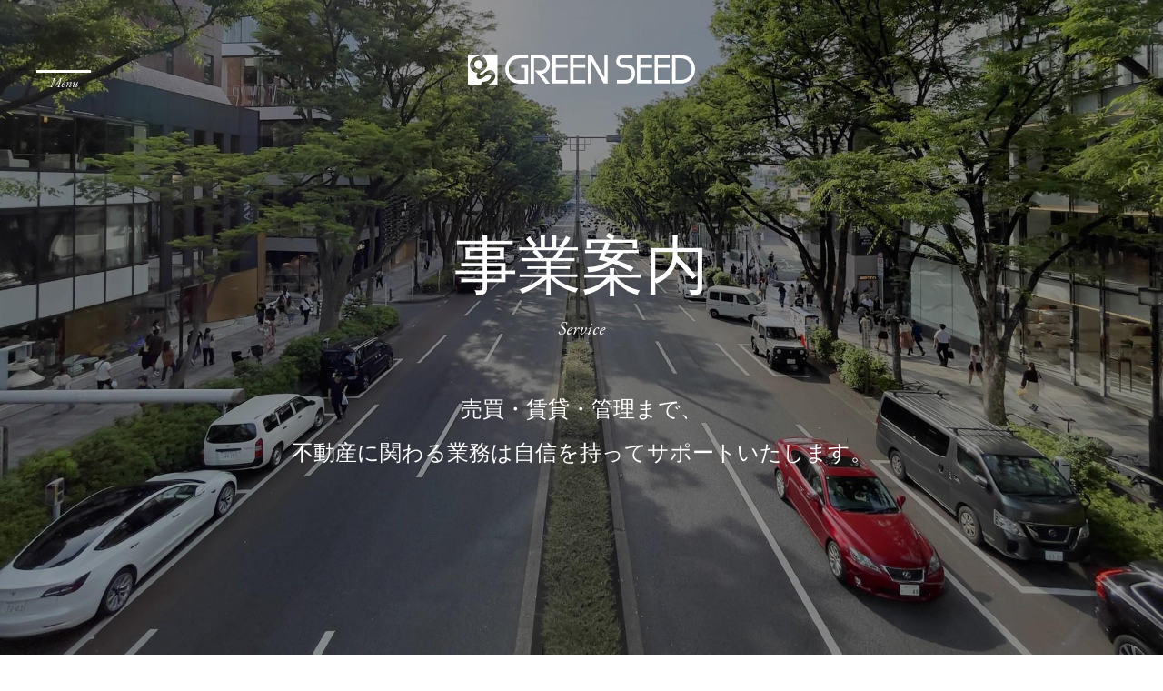

--- FILE ---
content_type: text/html; charset=UTF-8
request_url: https://greenseed.jp/service/
body_size: 7472
content:
<!DOCTYPE html>
<html lang="ja">

<head>
	<meta charset="utf-8">
	<meta name="viewport" content="width=device-width,initial-scale=1">
	<!-- WP Header -->
	<title>事業案内 | 売買・賃貸・物件管理 | 株式会社グリーンシード</title>

		<!-- All in One SEO 4.9.3 - aioseo.com -->
	<meta name="description" content="表参道・青山・原宿の不動産サービスをトータルにご提供。売買・賃貸仲介、物件管理、資産活用まで、地域密着のグリーンシードが丁寧にサポートします。" />
	<meta name="robots" content="max-image-preview:large" />
	<link rel="canonical" href="https://greenseed.jp/service/" />
	<meta name="generator" content="All in One SEO (AIOSEO) 4.9.3" />
		<meta property="og:locale" content="ja_JP" />
		<meta property="og:site_name" content="グリーンシード|表参道・青山・原宿の不動産" />
		<meta property="og:type" content="article" />
		<meta property="og:title" content="事業案内 | 売買・賃貸・物件管理 | 株式会社グリーンシード" />
		<meta property="og:description" content="表参道・青山・原宿の不動産サービスをトータルにご提供。売買・賃貸仲介、物件管理、資産活用まで、地域密着のグリーンシードが丁寧にサポートします。" />
		<meta property="og:url" content="https://greenseed.jp/service/" />
		<meta property="og:image" content="https://greenseed.jp/wp/wp-content/uploads/2025/07/facebook-ogp-image.png" />
		<meta property="og:image:secure_url" content="https://greenseed.jp/wp/wp-content/uploads/2025/07/facebook-ogp-image.png" />
		<meta property="og:image:width" content="600" />
		<meta property="og:image:height" content="315" />
		<meta property="article:published_time" content="2018-01-24T09:06:56+00:00" />
		<meta property="article:modified_time" content="2025-12-10T09:34:58+00:00" />
		<meta property="article:publisher" content="https://www.facebook.com/greenseed.jp" />
		<meta name="twitter:card" content="summary" />
		<meta name="twitter:site" content="@GREEN_SEED" />
		<meta name="twitter:title" content="事業案内 | 売買・賃貸・物件管理 | 株式会社グリーンシード" />
		<meta name="twitter:description" content="表参道・青山・原宿の不動産サービスをトータルにご提供。売買・賃貸仲介、物件管理、資産活用まで、地域密着のグリーンシードが丁寧にサポートします。" />
		<meta name="twitter:image" content="https://greenseed.jp/wp/wp-content/uploads/2025/07/facebook-ogp-image.png" />
		<script type="application/ld+json" class="aioseo-schema">
			{"@context":"https:\/\/schema.org","@graph":[{"@type":"BreadcrumbList","@id":"https:\/\/greenseed.jp\/service\/#breadcrumblist","itemListElement":[{"@type":"ListItem","@id":"https:\/\/greenseed.jp#listItem","position":1,"name":"Home","item":"https:\/\/greenseed.jp","nextItem":{"@type":"ListItem","@id":"https:\/\/greenseed.jp\/service\/#listItem","name":"\u4e8b\u696d\u6848\u5185"}},{"@type":"ListItem","@id":"https:\/\/greenseed.jp\/service\/#listItem","position":2,"name":"\u4e8b\u696d\u6848\u5185","previousItem":{"@type":"ListItem","@id":"https:\/\/greenseed.jp#listItem","name":"Home"}}]},{"@type":"Organization","@id":"https:\/\/greenseed.jp\/#organization","name":"\u682a\u5f0f\u4f1a\u793e\u30b0\u30ea\u30fc\u30f3\u30b7\u30fc\u30c9","description":"GREEN SEED Co., Ltd","url":"https:\/\/greenseed.jp\/","logo":{"@type":"ImageObject","url":"https:\/\/greenseed.jp\/wp\/wp-content\/uploads\/2025\/07\/logomark.svg","@id":"https:\/\/greenseed.jp\/service\/#organizationLogo"},"image":{"@id":"https:\/\/greenseed.jp\/service\/#organizationLogo"},"sameAs":["https:\/\/www.instagram.com\/greenseed_photos\/"]},{"@type":"WebPage","@id":"https:\/\/greenseed.jp\/service\/#webpage","url":"https:\/\/greenseed.jp\/service\/","name":"\u4e8b\u696d\u6848\u5185 | \u58f2\u8cb7\u30fb\u8cc3\u8cb8\u30fb\u7269\u4ef6\u7ba1\u7406 | \u682a\u5f0f\u4f1a\u793e\u30b0\u30ea\u30fc\u30f3\u30b7\u30fc\u30c9","description":"\u8868\u53c2\u9053\u30fb\u9752\u5c71\u30fb\u539f\u5bbf\u306e\u4e0d\u52d5\u7523\u30b5\u30fc\u30d3\u30b9\u3092\u30c8\u30fc\u30bf\u30eb\u306b\u3054\u63d0\u4f9b\u3002\u58f2\u8cb7\u30fb\u8cc3\u8cb8\u4ef2\u4ecb\u3001\u7269\u4ef6\u7ba1\u7406\u3001\u8cc7\u7523\u6d3b\u7528\u307e\u3067\u3001\u5730\u57df\u5bc6\u7740\u306e\u30b0\u30ea\u30fc\u30f3\u30b7\u30fc\u30c9\u304c\u4e01\u5be7\u306b\u30b5\u30dd\u30fc\u30c8\u3057\u307e\u3059\u3002","inLanguage":"ja","isPartOf":{"@id":"https:\/\/greenseed.jp\/#website"},"breadcrumb":{"@id":"https:\/\/greenseed.jp\/service\/#breadcrumblist"},"datePublished":"2018-01-24T18:06:56+09:00","dateModified":"2025-12-10T18:34:58+09:00"},{"@type":"WebSite","@id":"https:\/\/greenseed.jp\/#website","url":"https:\/\/greenseed.jp\/","name":"\u682a\u5f0f\u4f1a\u793e\u30b0\u30ea\u30fc\u30f3\u30b7\u30fc\u30c9","alternateName":"GREEN SEED","description":"GREEN SEED Co., Ltd","inLanguage":"ja","publisher":{"@id":"https:\/\/greenseed.jp\/#organization"}}]}
		</script>
		<!-- All in One SEO -->

<link rel='dns-prefetch' href='//cdnjs.cloudflare.com' />
<link rel='dns-prefetch' href='//use.typekit.net' />
<link rel="alternate" type="application/rss+xml" title="株式会社グリーンシード &raquo; 事業案内 のコメントのフィード" href="https://greenseed.jp/service/feed/" />
<link rel="alternate" title="oEmbed (JSON)" type="application/json+oembed" href="https://greenseed.jp/wp-json/oembed/1.0/embed?url=https%3A%2F%2Fgreenseed.jp%2Fservice%2F" />
<link rel="alternate" title="oEmbed (XML)" type="text/xml+oembed" href="https://greenseed.jp/wp-json/oembed/1.0/embed?url=https%3A%2F%2Fgreenseed.jp%2Fservice%2F&#038;format=xml" />
<link rel='stylesheet' id='sbi_styles-css' href='https://greenseed.jp/wp/wp-content/plugins/instagram-feed/css/sbi-styles.min.css?ver=6.10.0' type='text/css' media='all' />
<link rel='stylesheet' id='fonts-cdn-css' href='https://cdnjs.cloudflare.com/ajax/libs/font-awesome/6.0.0/css/all.min.css?ver=6.9' type='text/css' media='all' />
<link rel='stylesheet' id='typekit-css' href='https://use.typekit.net/kla4rni.css?ver=6.9' type='text/css' media='all' />
<link rel='stylesheet' id='assets-css' href='https://greenseed.jp/wp/wp-content/themes/greenseed/assets/css/assets.css?ver=20251219145' type='text/css' media='all' />
<link rel='stylesheet' id='style-css' href='https://greenseed.jp/wp/wp-content/themes/greenseed/assets/css/style.css?ver=20251219145' type='text/css' media='all' />
<link rel='stylesheet' id='style02-css' href='https://greenseed.jp/wp/wp-content/themes/greenseed/assets/css/style02.css?ver=20251219145' type='text/css' media='all' />
<link rel='stylesheet' id='slick-css' href='https://greenseed.jp/wp/wp-content/themes/greenseed/assets/js/slick/slick.css?ver=20250828820' type='text/css' media='all' />
<link rel='stylesheet' id='slick-theme-css' href='https://greenseed.jp/wp/wp-content/themes/greenseed/assets/js/slick/slick-theme.css?ver=20250828820' type='text/css' media='all' />
<link rel='stylesheet' id='service-anm-css' href='https://greenseed.jp/wp/wp-content/themes/greenseed/assets/css/service-anm.css?ver=202508261036' type='text/css' media='all' />
<link rel='stylesheet' id='override-css' href='https://greenseed.jp/wp/wp-content/themes/greenseed/assets/css/override.css?ver=20251219145' type='text/css' media='all' />
<link rel='stylesheet' id='wp-pagenavi-css' href='https://greenseed.jp/wp/wp-content/plugins/wp-pagenavi/pagenavi-css.css?ver=2.70' type='text/css' media='all' />
<script type="text/javascript" src="https://greenseed.jp/wp/wp-content/themes/greenseed/assets/js/jquery-3.7.1.min.js?ver=20250828820" id="jquery-js"></script>
<script type="text/javascript" src="https://greenseed.jp/wp/wp-content/themes/greenseed/assets/js/slick/slick.min.js?ver=20250828820" id="slick.min-js"></script>
<script type="text/javascript" defer src="https://greenseed.jp/wp/wp-content/themes/greenseed/assets/js/javascript.js?ver=202511251647" id="javascript-js"></script>
<script type="text/javascript" defer src="https://greenseed.jp/wp/wp-content/themes/greenseed/assets/js/lib/intersectAction.min.js?ver=20251029652" id="intersectAction-js"></script>
<script type="text/javascript" defer src="https://greenseed.jp/wp/wp-content/themes/greenseed/assets/js/service-anm.js?ver=20250828820" id="service-anm-js"></script>
<link rel="https://api.w.org/" href="https://greenseed.jp/wp-json/" /><link rel="alternate" title="JSON" type="application/json" href="https://greenseed.jp/wp-json/wp/v2/pages/639" /><link rel="EditURI" type="application/rsd+xml" title="RSD" href="https://greenseed.jp/wp/xmlrpc.php?rsd" />
<link rel='shortlink' href='https://greenseed.jp/?p=639' />
    <!-- Google Tag Manager -->
    <script>(function(w,d,s,l,i){w[l]=w[l]||[];w[l].push({'gtm.start':
    new Date().getTime(),event:'gtm.js'});var f=d.getElementsByTagName(s)[0],
    j=d.createElement(s),dl=l!='dataLayer'?'&l='+l:'';j.async=true;j.src=
    'https://www.googletagmanager.com/gtm.js?id='+i+dl;f.parentNode.insertBefore(j,f);
    })(window,document,'script','dataLayer','GTM-P96DQJB');</script>
    <!-- End Google Tag Manager -->

<link rel="shortcut icon" href=" https://greenseed.jp/wp/wp-content/themes/greenseed/assets/images/_common/favicon.ico" />
<link rel="icon" type="image/svg+xml" href=" https://greenseed.jp/wp/wp-content/themes/greenseed/assets/images/_common/favicon.svg" />
<link rel="apple-touch-icon" sizes="180x180" href=" https://greenseed.jp/wp/wp-content/themes/greenseed/assets/images/_common/apple-touch-icon.png" />
<link rel="icon" type="image/png" href=" https://greenseed.jp/wp/wp-content/themes/greenseed/assets/images/_common/favicon-96x96.png" sizes="96x96" />
<script>
var $ = jQuery.noConflict();
</script>
	<!-- /WP Header -->
<style id='global-styles-inline-css' type='text/css'>
:root{--wp--preset--aspect-ratio--square: 1;--wp--preset--aspect-ratio--4-3: 4/3;--wp--preset--aspect-ratio--3-4: 3/4;--wp--preset--aspect-ratio--3-2: 3/2;--wp--preset--aspect-ratio--2-3: 2/3;--wp--preset--aspect-ratio--16-9: 16/9;--wp--preset--aspect-ratio--9-16: 9/16;--wp--preset--color--black: #000000;--wp--preset--color--cyan-bluish-gray: #abb8c3;--wp--preset--color--white: #ffffff;--wp--preset--color--pale-pink: #f78da7;--wp--preset--color--vivid-red: #cf2e2e;--wp--preset--color--luminous-vivid-orange: #ff6900;--wp--preset--color--luminous-vivid-amber: #fcb900;--wp--preset--color--light-green-cyan: #7bdcb5;--wp--preset--color--vivid-green-cyan: #00d084;--wp--preset--color--pale-cyan-blue: #8ed1fc;--wp--preset--color--vivid-cyan-blue: #0693e3;--wp--preset--color--vivid-purple: #9b51e0;--wp--preset--gradient--vivid-cyan-blue-to-vivid-purple: linear-gradient(135deg,rgb(6,147,227) 0%,rgb(155,81,224) 100%);--wp--preset--gradient--light-green-cyan-to-vivid-green-cyan: linear-gradient(135deg,rgb(122,220,180) 0%,rgb(0,208,130) 100%);--wp--preset--gradient--luminous-vivid-amber-to-luminous-vivid-orange: linear-gradient(135deg,rgb(252,185,0) 0%,rgb(255,105,0) 100%);--wp--preset--gradient--luminous-vivid-orange-to-vivid-red: linear-gradient(135deg,rgb(255,105,0) 0%,rgb(207,46,46) 100%);--wp--preset--gradient--very-light-gray-to-cyan-bluish-gray: linear-gradient(135deg,rgb(238,238,238) 0%,rgb(169,184,195) 100%);--wp--preset--gradient--cool-to-warm-spectrum: linear-gradient(135deg,rgb(74,234,220) 0%,rgb(151,120,209) 20%,rgb(207,42,186) 40%,rgb(238,44,130) 60%,rgb(251,105,98) 80%,rgb(254,248,76) 100%);--wp--preset--gradient--blush-light-purple: linear-gradient(135deg,rgb(255,206,236) 0%,rgb(152,150,240) 100%);--wp--preset--gradient--blush-bordeaux: linear-gradient(135deg,rgb(254,205,165) 0%,rgb(254,45,45) 50%,rgb(107,0,62) 100%);--wp--preset--gradient--luminous-dusk: linear-gradient(135deg,rgb(255,203,112) 0%,rgb(199,81,192) 50%,rgb(65,88,208) 100%);--wp--preset--gradient--pale-ocean: linear-gradient(135deg,rgb(255,245,203) 0%,rgb(182,227,212) 50%,rgb(51,167,181) 100%);--wp--preset--gradient--electric-grass: linear-gradient(135deg,rgb(202,248,128) 0%,rgb(113,206,126) 100%);--wp--preset--gradient--midnight: linear-gradient(135deg,rgb(2,3,129) 0%,rgb(40,116,252) 100%);--wp--preset--font-size--small: 13px;--wp--preset--font-size--medium: 20px;--wp--preset--font-size--large: 36px;--wp--preset--font-size--x-large: 42px;--wp--preset--spacing--20: 0.44rem;--wp--preset--spacing--30: 0.67rem;--wp--preset--spacing--40: 1rem;--wp--preset--spacing--50: 1.5rem;--wp--preset--spacing--60: 2.25rem;--wp--preset--spacing--70: 3.38rem;--wp--preset--spacing--80: 5.06rem;--wp--preset--shadow--natural: 6px 6px 9px rgba(0, 0, 0, 0.2);--wp--preset--shadow--deep: 12px 12px 50px rgba(0, 0, 0, 0.4);--wp--preset--shadow--sharp: 6px 6px 0px rgba(0, 0, 0, 0.2);--wp--preset--shadow--outlined: 6px 6px 0px -3px rgb(255, 255, 255), 6px 6px rgb(0, 0, 0);--wp--preset--shadow--crisp: 6px 6px 0px rgb(0, 0, 0);}:where(.is-layout-flex){gap: 0.5em;}:where(.is-layout-grid){gap: 0.5em;}body .is-layout-flex{display: flex;}.is-layout-flex{flex-wrap: wrap;align-items: center;}.is-layout-flex > :is(*, div){margin: 0;}body .is-layout-grid{display: grid;}.is-layout-grid > :is(*, div){margin: 0;}:where(.wp-block-columns.is-layout-flex){gap: 2em;}:where(.wp-block-columns.is-layout-grid){gap: 2em;}:where(.wp-block-post-template.is-layout-flex){gap: 1.25em;}:where(.wp-block-post-template.is-layout-grid){gap: 1.25em;}.has-black-color{color: var(--wp--preset--color--black) !important;}.has-cyan-bluish-gray-color{color: var(--wp--preset--color--cyan-bluish-gray) !important;}.has-white-color{color: var(--wp--preset--color--white) !important;}.has-pale-pink-color{color: var(--wp--preset--color--pale-pink) !important;}.has-vivid-red-color{color: var(--wp--preset--color--vivid-red) !important;}.has-luminous-vivid-orange-color{color: var(--wp--preset--color--luminous-vivid-orange) !important;}.has-luminous-vivid-amber-color{color: var(--wp--preset--color--luminous-vivid-amber) !important;}.has-light-green-cyan-color{color: var(--wp--preset--color--light-green-cyan) !important;}.has-vivid-green-cyan-color{color: var(--wp--preset--color--vivid-green-cyan) !important;}.has-pale-cyan-blue-color{color: var(--wp--preset--color--pale-cyan-blue) !important;}.has-vivid-cyan-blue-color{color: var(--wp--preset--color--vivid-cyan-blue) !important;}.has-vivid-purple-color{color: var(--wp--preset--color--vivid-purple) !important;}.has-black-background-color{background-color: var(--wp--preset--color--black) !important;}.has-cyan-bluish-gray-background-color{background-color: var(--wp--preset--color--cyan-bluish-gray) !important;}.has-white-background-color{background-color: var(--wp--preset--color--white) !important;}.has-pale-pink-background-color{background-color: var(--wp--preset--color--pale-pink) !important;}.has-vivid-red-background-color{background-color: var(--wp--preset--color--vivid-red) !important;}.has-luminous-vivid-orange-background-color{background-color: var(--wp--preset--color--luminous-vivid-orange) !important;}.has-luminous-vivid-amber-background-color{background-color: var(--wp--preset--color--luminous-vivid-amber) !important;}.has-light-green-cyan-background-color{background-color: var(--wp--preset--color--light-green-cyan) !important;}.has-vivid-green-cyan-background-color{background-color: var(--wp--preset--color--vivid-green-cyan) !important;}.has-pale-cyan-blue-background-color{background-color: var(--wp--preset--color--pale-cyan-blue) !important;}.has-vivid-cyan-blue-background-color{background-color: var(--wp--preset--color--vivid-cyan-blue) !important;}.has-vivid-purple-background-color{background-color: var(--wp--preset--color--vivid-purple) !important;}.has-black-border-color{border-color: var(--wp--preset--color--black) !important;}.has-cyan-bluish-gray-border-color{border-color: var(--wp--preset--color--cyan-bluish-gray) !important;}.has-white-border-color{border-color: var(--wp--preset--color--white) !important;}.has-pale-pink-border-color{border-color: var(--wp--preset--color--pale-pink) !important;}.has-vivid-red-border-color{border-color: var(--wp--preset--color--vivid-red) !important;}.has-luminous-vivid-orange-border-color{border-color: var(--wp--preset--color--luminous-vivid-orange) !important;}.has-luminous-vivid-amber-border-color{border-color: var(--wp--preset--color--luminous-vivid-amber) !important;}.has-light-green-cyan-border-color{border-color: var(--wp--preset--color--light-green-cyan) !important;}.has-vivid-green-cyan-border-color{border-color: var(--wp--preset--color--vivid-green-cyan) !important;}.has-pale-cyan-blue-border-color{border-color: var(--wp--preset--color--pale-cyan-blue) !important;}.has-vivid-cyan-blue-border-color{border-color: var(--wp--preset--color--vivid-cyan-blue) !important;}.has-vivid-purple-border-color{border-color: var(--wp--preset--color--vivid-purple) !important;}.has-vivid-cyan-blue-to-vivid-purple-gradient-background{background: var(--wp--preset--gradient--vivid-cyan-blue-to-vivid-purple) !important;}.has-light-green-cyan-to-vivid-green-cyan-gradient-background{background: var(--wp--preset--gradient--light-green-cyan-to-vivid-green-cyan) !important;}.has-luminous-vivid-amber-to-luminous-vivid-orange-gradient-background{background: var(--wp--preset--gradient--luminous-vivid-amber-to-luminous-vivid-orange) !important;}.has-luminous-vivid-orange-to-vivid-red-gradient-background{background: var(--wp--preset--gradient--luminous-vivid-orange-to-vivid-red) !important;}.has-very-light-gray-to-cyan-bluish-gray-gradient-background{background: var(--wp--preset--gradient--very-light-gray-to-cyan-bluish-gray) !important;}.has-cool-to-warm-spectrum-gradient-background{background: var(--wp--preset--gradient--cool-to-warm-spectrum) !important;}.has-blush-light-purple-gradient-background{background: var(--wp--preset--gradient--blush-light-purple) !important;}.has-blush-bordeaux-gradient-background{background: var(--wp--preset--gradient--blush-bordeaux) !important;}.has-luminous-dusk-gradient-background{background: var(--wp--preset--gradient--luminous-dusk) !important;}.has-pale-ocean-gradient-background{background: var(--wp--preset--gradient--pale-ocean) !important;}.has-electric-grass-gradient-background{background: var(--wp--preset--gradient--electric-grass) !important;}.has-midnight-gradient-background{background: var(--wp--preset--gradient--midnight) !important;}.has-small-font-size{font-size: var(--wp--preset--font-size--small) !important;}.has-medium-font-size{font-size: var(--wp--preset--font-size--medium) !important;}.has-large-font-size{font-size: var(--wp--preset--font-size--large) !important;}.has-x-large-font-size{font-size: var(--wp--preset--font-size--x-large) !important;}
/*# sourceURL=global-styles-inline-css */
</style>
</head>

<body id="ja" class="wp-singular page-template page-template-page-service page-template-page-service-php page page-id-639 page-parent wp-theme-greenseed service">

	<div class="scroll_meta"></div>
	<header class="header">
		<div class="header-logo">
			<h1><a href="https://greenseed.jp/"><img src="https://greenseed.jp/wp/wp-content/themes/greenseed/assets/images/_common/logo02.svg" alt="株式会社グリーンシード"></a></h1>
		</div>
		<!-- ハンバーガーメニューボタン -->
		<button class="menu-btn" type="button">
			<span></span>
			<span></span>
			<span></span>
			<div class="menu-text">Menu</div>
		</button>
	</header>

	<div class="gnavi">
		<div class="gnavi-logo">
			<a href="https://greenseed.jp/"><img src="https://greenseed.jp/wp/wp-content/themes/greenseed/assets/images/_common/logo01.svg" alt="GREEN SEED"></a>
		</div>
				<div class="gnavi-menu">
			<ul>
				<li><a href="https://greenseed.jp/about/">私たちについて<span>About Us</span></a></li>
				<li><a href="https://greenseed.jp/news">お知らせ<span>Information</span></a></li>
			</ul>
			<ul>
				<li>
					<a href="https://greenseed.jp/service/">事業案内<span>Service</span></a>
											<ul>
															<li><a href="https://greenseed.jp/service/sales/">売買仲介</a></li>
																<li><a href="https://greenseed.jp/service/rental/">賃貸仲介</a></li>
																<li><a href="https://greenseed.jp/service/renovation/">不動産再生</a></li>
																<li><a href="https://greenseed.jp/service/property-management/">建物管理</a></li>
														</ul>
									</li>
			</ul>
			<ul>
				<li>
					<a class="no_href" tabindex="-1">実績紹介<span>Works</span></a>
					<ul>
						<li><a href="https://greenseed.jp/service/rental/works/">賃貸実績</a></li>
						<li><a href="https://greenseed.jp/service/property-management/works/">管理実績</a></li>
					</ul>
				</li>
			</ul>
			<ul>
				<li>
					<a href="https://greenseed.jp/company/">企業情報<span>Company</span></a>
											<ul>
																<li><a href="https://greenseed.jp/company/profile/">会社概要</a></li>
																	<li><a href="https://greenseed.jp/company/head/">本社ご案内</a></li>
																	<li><a href="https://greenseed.jp/company/shop/">青山店ご案内</a></li>
																	<li>
										<a href="https://greenseed.jp/company/recruit/">採用情報</a>
																					<ul>
																									<li><a href="https://greenseed.jp/company/recruit/benefit/">福利厚生</a></li>
																										<li><a href="https://greenseed.jp/company/recruit/entry/">エントリー</a></li>
																								</ul>
																				</li>
															</ul>
										</li>
			</ul>
			<ul>
				<li>
					<a class="no_href" tabindex="-1">お問い合わせ<span>Contact</span></a>
					<ul>
						<li><a href="https://greenseed.jp/service/sales/contact/">売買仲介</a></li>
						<li><a href="https://greenseed.jp/service/rental/contact/">賃貸仲介</a></li>
						<li><a href="https://greenseed.jp/service/property-management/contact/">建物管理</a></li>
						<li><a href="https://greenseed.jp/contact/">その他</a></li>
					</ul>
				</li>
			</ul>
			<div class="links">
                           <div class="links-bnrs">
                  <ul>
                                                <li><a href="https://search.greenseed.jp/" target="_blank"><img src="https://greenseed.jp/wp/wp-content/uploads/2025/07/footer_bnr02.jpg" alt="賃貸物件情報"></a></li>
                                                   <li><a href="https://greenseed.jp/blog" target="_blank"><img src="https://greenseed.jp/wp/wp-content/uploads/2025/07/footer_bnr01.jpg" alt="#OmoFan"></a></li>
                                                   <li><a href="https://mokuchi.com/" target="_blank"><img src="https://greenseed.jp/wp/wp-content/uploads/2025/07/footer_bnr03.jpg" alt="神宮前もくち"></a></li>
                                          </ul>
               </div>
               				<div class="links-sns">
					<h4>Follow Us!</h4>
					<ul>
                                       <li><a href="https://www.instagram.com/greenseed_photos/" target="_blank"><img src="https://greenseed.jp/wp/wp-content/themes/greenseed/assets/images/_common/ico_insta.png" alt="Instagram"></a></li>
                                       						   <li><a href="https://www.facebook.com/greenseed.jp" target="_blank"><img src="https://greenseed.jp/wp/wp-content/themes/greenseed/assets/images/_common/ico_f.png" alt="Facebook"></a></li>
                                       						   <li><a href="https://x.com/GREEN_SEED" target="_blank"><img src="https://greenseed.jp/wp/wp-content/themes/greenseed/assets/images/_common/ico_x.png" alt="X"></a></li>
                    					</ul>
				</div>
				<div class="links-link">
					<ul>
						<li><a href="https://greenseed.jp/privacy-policy/">プライバシーポリシー</a></li>
						<li><a href="https://broker.greenseed.jp/login" target="_blank">仲介業者様専用サイト</a></li>
					</ul>
				</div>
				<div class="links-langs">
					<ul>
						<li class="active"><a href="https://greenseed.jp">日本語</a></li>
						<li><a href="https://greenseed.jp/en/">English</a></li>
					</ul>
				</div>
			</div>
		</div>

		<div class="linksSP">
			<div class="wraps">
				<div class="links-sns">
					<h4>Follow Us!</h4>
					<ul>
													<li><a href="https://www.instagram.com/greenseed_photos/" target="_blank"><img src="https://greenseed.jp/wp/wp-content/themes/greenseed/assets/images/_common/ico_insta.png" alt="Instagram"></a></li>
																				<li><a href="https://www.facebook.com/greenseed.jp" target="_blank"><img src="https://greenseed.jp/wp/wp-content/themes/greenseed/assets/images/_common/ico_f.png" alt="Facebook"></a></li>
																				<li><a href="https://x.com/GREEN_SEED" target="_blank"><img src="https://greenseed.jp/wp/wp-content/themes/greenseed/assets/images/_common/ico_x.png" alt="X"></a></li>
											</ul>
				</div>
				<div class="wraps-link">
					<div class="links-link">
						<ul>
							<li><a href="https://greenseed.jp/privacy-policy/">プライバシーポリシー</a></li>
							<li><a href="https://broker.greenseed.jp/login" target="_blank">仲介業者様専用サイト</a></li>
						</ul>
					</div>
					<div class="links-langs">
						<ul>
							<li class="active"><a href="https://greenseed.jp">日本語</a></li>
							<li><a href="https://greenseed.jp/en/">English</a></li>
						</ul>
					</div>
				</div>
			</div>
							<div class="links-bnrs">
					<ul>
														<li><a href="https://search.greenseed.jp/" target="_blank"><img src="https://greenseed.jp/wp/wp-content/uploads/2025/07/footer_bnr02.jpg" alt="賃貸物件情報"></a></li>
															<li><a href="https://greenseed.jp/blog" target="_blank"><img src="https://greenseed.jp/wp/wp-content/uploads/2025/07/footer_bnr01.jpg" alt="#OmoFan"></a></li>
															<li><a href="https://mokuchi.com/" target="_blank"><img src="https://greenseed.jp/wp/wp-content/uploads/2025/07/footer_bnr03.jpg" alt="神宮前もくち"></a></li>
												</ul>
				</div>
						</div>	</div><main>

   <section class="low-mv " style="background-image: url(https://greenseed.jp/wp/wp-content/uploads/2025/07/mv-1.jpg);">
         <h2>事業案内<span>Service</span></h2>
      <div class="txts">売買・賃貸・管理まで、<br />不動産に関わる業務は自信を持ってサポートいたします。</div></section>
         <section class="B1-cont">
                     <div class="service_anm_wrap">
               <div class="service_anm_inner">
                  <div class="service_anm_sticky">
                     <div class="wraps">
                        <div class="wraps-txt fade">
                           <div class="service_anm_txt_box">
                              <h2><span class="fade-txt"><span class="min">
                                 Sales Brokerage</span></span>
                                                                     <span class="fade-txt"><span class="big">
                                    売買仲介                                    </span></span>
                                                                  </h2>
                                                               <h3>表参道・青山・原宿に特化した<br />
長年の知識や経験、情報量が強みです</h3>
                                                                                                <p>世界の投資家から注目される東京・表参道。<br />
この地に根ざした当社ならではのネットワークと培った経験を基に、<br />
購入から将来的な売却までサポートいたします。</p>
                                                               <div class="btns"><a href="https://greenseed.jp/service/sales/">More</a></div>
                           </div>
                        </div>
                        <div class="wraps-img">
                           <img src="https://greenseed.jp/wp/wp-content/uploads/2025/07/img01-1-720x904.jpg">
                        </div>
                     </div>
                  </div>
               </div>
            </div>
                        <div class="service_anm_wrap">
               <div class="service_anm_inner">
                  <div class="service_anm_sticky">
                     <div class="wraps">
                        <div class="wraps-txt fade">
                           <div class="service_anm_txt_box">
                              <h2><span class="fade-txt"><span class="min">
                                 Rental Brokerage</span></span>
                                                                     <span class="fade-txt"><span class="big">
                                    賃貸仲介                                    </span></span>
                                                                  </h2>
                                                               <h3>地域密着だから可能な<br />
「旬」な情報をご提供いたします</h3>
                                                                                                <p>豊富な取引事例から「今」の相場を的確にアドバイスいたします。<br />
また、長年の信頼関係により、ビルオーナー様から直接依頼された情報を多数保有しており、立地条件とご予算に応じた優良物件の情報をご提供いたします。</p>
                                                               <div class="btns"><a href="https://greenseed.jp/service/rental/">More</a></div>
                           </div>
                        </div>
                        <div class="wraps-img">
                           <img src="https://greenseed.jp/wp/wp-content/uploads/2025/07/img02-1-720x903.jpg">
                        </div>
                     </div>
                  </div>
               </div>
            </div>
                        <div class="service_anm_wrap">
               <div class="service_anm_inner">
                  <div class="service_anm_sticky">
                     <div class="wraps">
                        <div class="wraps-txt fade">
                           <div class="service_anm_txt_box">
                              <h2><span class="fade-txt"><span class="min">
                                 Renovation Business</span></span>
                                                                     <span class="fade-txt"><span class="big">
                                    不動産再生                                    </span></span>
                                                                  </h2>
                                                               <h3>自社で不動産を取得から運営まで</h3>
                                                                                                <p>長年培ってきたノウハウを活かし、リノベーションやコンバージョン行うことで、物件そのものや周辺環境への調和を再定義し、運用しています。</p>
                                                               <div class="btns"><a href="https://greenseed.jp/service/renovation/">More</a></div>
                           </div>
                        </div>
                        <div class="wraps-img">
                           <img src="https://greenseed.jp/wp/wp-content/uploads/2025/07/img03-1-720x903.jpg">
                        </div>
                     </div>
                  </div>
               </div>
            </div>
                        <div class="service_anm_wrap">
               <div class="service_anm_inner">
                  <div class="service_anm_sticky">
                     <div class="wraps">
                        <div class="wraps-txt fade">
                           <div class="service_anm_txt_box">
                              <h2><span class="fade-txt"><span class="min">
                                 Property Management</span></span>
                                                                     <div>
                                       <span class="fade-txt"><span class="big">
                                       <ruby>建物管理<rt>プロパティマネジメント</rt></ruby>
                                       </span></span>
                                    </div>
                                                               </h2>
                                                               <h3>資産の価値を最大限に引き出す<br />
お手伝いならお任せください</h3>
                                                                                                <p>テナント募集から建物管理やクレーム対応などの不動産経営に関わる業務をサポートできる万全の体制を整えています。</p>
                                                               <div class="btns"><a href="https://greenseed.jp/service/property-management/">More</a></div>
                           </div>
                        </div>
                        <div class="wraps-img">
                           <img src="https://greenseed.jp/wp/wp-content/uploads/2025/07/img04-720x908.jpg">
                        </div>
                     </div>
                  </div>
               </div>
            </div>
                  </section>
      </main>
		<footer class="footer">

		<div class="gnavi-logo">
			<a href="https://greenseed.jp/"><img src="https://greenseed.jp/wp/wp-content/themes/greenseed/assets/images/_common/logo01.svg" alt="GREEN SEED"></a>
		</div>

				<div class="gnavi-menu">
			<ul>
				<li><a href="https://greenseed.jp/about/">私たちについて<span>About Us</span></a></li>
				<li><a href="https://greenseed.jp/news">お知らせ<span>Information</span></a></li>
			</ul>
			<ul>
				<li>
					<a href="https://greenseed.jp/service/">事業案内<span>Service</span></a>
											<ul>
															<li><a href="https://greenseed.jp/service/sales/">売買仲介</a></li>
																<li><a href="https://greenseed.jp/service/rental/">賃貸仲介</a></li>
																<li><a href="https://greenseed.jp/service/renovation/">不動産再生</a></li>
																<li><a href="https://greenseed.jp/service/property-management/">建物管理</a></li>
														</ul>
									</li>
			</ul>
			<ul>
				<li>
					<a class="no_href" tabindex="-1">実績紹介<span>Works</span></a>
					<ul>
						<li><a href="https://greenseed.jp/service/rental/works/">賃貸実績</a></li>
						<li><a href="https://greenseed.jp/service/property-management/works/">管理実績</a></li>
					</ul>
				</li>
			</ul>
			<ul>
				<li>
					<a href="https://greenseed.jp/company/">企業情報<span>Company</span></a>
											<ul>
																<li><a href="https://greenseed.jp/company/profile/">会社概要</a></li>
																	<li><a href="https://greenseed.jp/company/head/">本社ご案内</a></li>
																	<li><a href="https://greenseed.jp/company/shop/">青山店ご案内</a></li>
																	<li>
										<a href="https://greenseed.jp/company/recruit/">採用情報</a>
																					<ul>
																									<li><a href="https://greenseed.jp/company/recruit/benefit/">福利厚生</a></li>
																										<li><a href="https://greenseed.jp/company/recruit/entry/">エントリー</a></li>
																								</ul>
																				</li>
															</ul>
										</li>
			</ul>
			<ul>
				<li>
					<a class="no_href" tabindex="-1">お問い合わせ<span>Contact</span></a>
					<ul>
						<li><a href="https://greenseed.jp/service/sales/contact/">売買仲介</a></li>
						<li><a href="https://greenseed.jp/service/rental/contact/">賃貸仲介</a></li>
						<li><a href="https://greenseed.jp/service/property-management/contact/">建物管理</a></li>
						<li><a href="https://greenseed.jp/contact/">その他</a></li>
					</ul>
				</li>
			</ul>
			<div class="links">
                           <div class="links-bnrs">
                  <ul>
                                                <li><a href="https://search.greenseed.jp/" target="_blank"><img src="https://greenseed.jp/wp/wp-content/uploads/2025/07/footer_bnr02.jpg" alt="賃貸物件情報"></a></li>
                                                   <li><a href="https://greenseed.jp/blog" target="_blank"><img src="https://greenseed.jp/wp/wp-content/uploads/2025/07/footer_bnr01.jpg" alt="#OmoFan"></a></li>
                                                   <li><a href="https://mokuchi.com/" target="_blank"><img src="https://greenseed.jp/wp/wp-content/uploads/2025/07/footer_bnr03.jpg" alt="神宮前もくち"></a></li>
                                          </ul>
               </div>
               				<div class="links-sns">
					<h4>Follow Us!</h4>
					<ul>
                                       <li><a href="https://www.instagram.com/greenseed_photos/" target="_blank"><img src="https://greenseed.jp/wp/wp-content/themes/greenseed/assets/images/_common/ico_insta.png" alt="Instagram"></a></li>
                                       						   <li><a href="https://www.facebook.com/greenseed.jp" target="_blank"><img src="https://greenseed.jp/wp/wp-content/themes/greenseed/assets/images/_common/ico_f.png" alt="Facebook"></a></li>
                                       						   <li><a href="https://x.com/GREEN_SEED" target="_blank"><img src="https://greenseed.jp/wp/wp-content/themes/greenseed/assets/images/_common/ico_x.png" alt="X"></a></li>
                    					</ul>
				</div>
				<div class="links-link">
					<ul>
						<li><a href="https://greenseed.jp/privacy-policy/">プライバシーポリシー</a></li>
						<li><a href="https://broker.greenseed.jp/login" target="_blank">仲介業者様専用サイト</a></li>
					</ul>
				</div>
				<div class="links-langs">
					<ul>
						<li class="active"><a href="https://greenseed.jp">日本語</a></li>
						<li><a href="https://greenseed.jp/en/">English</a></li>
					</ul>
				</div>
			</div>
		</div>

		<div class="linksSP">
			<div class="wraps">
				<div class="links-sns">
					<h4>Follow Us!</h4>
					<ul>
													<li><a href="https://www.instagram.com/greenseed_photos/" target="_blank"><img src="https://greenseed.jp/wp/wp-content/themes/greenseed/assets/images/_common/ico_insta.png" alt="Instagram"></a></li>
																				<li><a href="https://www.facebook.com/greenseed.jp" target="_blank"><img src="https://greenseed.jp/wp/wp-content/themes/greenseed/assets/images/_common/ico_f.png" alt="Facebook"></a></li>
																				<li><a href="https://x.com/GREEN_SEED" target="_blank"><img src="https://greenseed.jp/wp/wp-content/themes/greenseed/assets/images/_common/ico_x.png" alt="X"></a></li>
											</ul>
				</div>
				<div class="wraps-link">
					<div class="links-link">
						<ul>
							<li><a href="https://greenseed.jp/privacy-policy/">プライバシーポリシー</a></li>
							<li><a href="https://broker.greenseed.jp/login" target="_blank">仲介業者様専用サイト</a></li>
						</ul>
					</div>
					<div class="links-langs">
						<ul>
							<li class="active"><a href="https://greenseed.jp">日本語</a></li>
							<li><a href="https://greenseed.jp/en/">English</a></li>
						</ul>
					</div>
				</div>
			</div>
							<div class="links-bnrs">
					<ul>
														<li><a href="https://search.greenseed.jp/" target="_blank"><img src="https://greenseed.jp/wp/wp-content/uploads/2025/07/footer_bnr02.jpg" alt="賃貸物件情報"></a></li>
															<li><a href="https://greenseed.jp/blog" target="_blank"><img src="https://greenseed.jp/wp/wp-content/uploads/2025/07/footer_bnr01.jpg" alt="#OmoFan"></a></li>
															<li><a href="https://mokuchi.com/" target="_blank"><img src="https://greenseed.jp/wp/wp-content/uploads/2025/07/footer_bnr03.jpg" alt="神宮前もくち"></a></li>
												</ul>
				</div>
						</div>
		<div class="footer-Copyright">
			<div class="inner">
				<small>©︎ GREEN SEED All rights reserved.</small>
			</div>
		</div>

	</footer>
	<!-- wp_footer -->
	<script type="speculationrules">
{"prefetch":[{"source":"document","where":{"and":[{"href_matches":"/*"},{"not":{"href_matches":["/wp/wp-*.php","/wp/wp-admin/*","/wp/wp-content/uploads/*","/wp/wp-content/*","/wp/wp-content/plugins/*","/wp/wp-content/themes/greenseed/*","/*\\?(.+)"]}},{"not":{"selector_matches":"a[rel~=\"nofollow\"]"}},{"not":{"selector_matches":".no-prefetch, .no-prefetch a"}}]},"eagerness":"conservative"}]}
</script>
<!-- Instagram Feed JS -->
<script type="text/javascript">
var sbiajaxurl = "https://greenseed.jp/wp/wp-admin/admin-ajax.php";
</script>

	<!-- wp_footer -->
</body>
</html>

--- FILE ---
content_type: text/css
request_url: https://greenseed.jp/wp/wp-content/themes/greenseed/assets/css/assets.css?ver=20251219145
body_size: 21543
content:
@charset "UTF-8";
@import url("https://fonts.googleapis.com/css2?family=Noto+Sans+JP:wght@400;500;700;900&family=Noto+Serif+JP:wght@400;700&display=swap");
/*! destyle.css v2.0.2 | MIT License | https://github.com/nicolas-cusan/destyle.css */
/* Reset box-model and set borders */
/* ============================================ */
*,
::before,
::after {
  -webkit-box-sizing: border-box;
          box-sizing: border-box;
  border-style: solid;
  border-width: 0;
}

/* Document */
/* ============================================ */
/**
 * 1. Correct the line height in all browsers.
 * 2. Prevent adjustments of font size after orientation changes in iOS.
 * 3. Remove gray overlay on links for iOS.
 */
html {
  line-height: 1.75; /* 1 */
  -webkit-text-size-adjust: 100%; /* 2 */
  -webkit-tap-highlight-color: transparent; /* 3*/
  font-family: "Noto Sans JP", "游ゴシック", YuGothic, "ヒラギノ角ゴ Pro", "Hiragino Kaku Gothic Pro", "メイリオ", "Meiryo", Osaka, "ＭＳ Ｐゴシック", "MS PGothic", sans-serif;
  font-weight: 400;
  color: #333;
  font-size: 16px;
  overflow-x: hidden;
  width: 100%;
}

/* Sections */
/* ============================================ */
/**
 * Remove the margin in all browsers.
 */
html {
  height: -webkit-fill-available;
}

body {
  min-height: 100vh;
  min-height: -webkit-fill-available;
}
@media screen and (max-width: 780px) {
  body {
    overflow-x: hidden;
  }
}

body {
  margin: 0;
}

body.no-touch {
  -ms-scroll-chaining: none;
      overscroll-behavior: none;
  position: fixed;
  top: 0;
  bottom: 0;
  right: 0;
  left: 0;
  height: 100vh;
  overflow: hidden;
}

body.enquete .main-main {
  padding-bottom: 0;
}

/**
 * Render the `main` element consistently in IE.
 */
main {
  display: block;
}

/* Vertical rhythm */
/* ============================================ */
p,
table,
blockquote,
address,
pre,
iframe,
form,
figure,
dl {
  margin: 0;
}

.bold {
  font-weight: bold;
}

.br_sp {
  display: none;
}
@media screen and (max-width: 780px) {
  .br_sp {
    display: block;
  }
}

.br_pc {
  display: block;
}
@media screen and (max-width: 780px) {
  .br_pc {
    display: none;
  }
}

.d_sp {
  display: none;
}
@media screen and (max-width: 780px) {
  .d_sp {
    display: block;
  }
}

.d_pc {
  display: block;
}
@media screen and (max-width: 780px) {
  .d_pc {
    display: none;
  }
}

.ggmap iframe[src^="https://www.google.com/maps/"] {
  width: 100%;
  height: 100%;
}

.ggmap {
  position: relative;
  padding-bottom: 45.25%;
  padding-top: 30px;
  height: 0;
  overflow: hidden;
}
@media screen and (max-width: 780px) {
  .ggmap {
    padding-bottom: 55%;
  }
}

.ggmap iframe,
.ggmap object,
.ggmap embed {
  position: absolute;
  top: 0;
  left: 0;
  width: 100%;
  height: 100%;
}

/* Headings */
/* ============================================ */
h1,
h2,
h3,
h4,
h5,
h6 {
  font-size: inherit;
  line-height: inherit;
  font-weight: inherit;
  margin: 0;
  line-height: 1.4;
}

/* Lists (enumeration) */
/* ============================================ */
ul,
ol {
  margin: 0;
  padding: 0;
  list-style: none;
}

/* Lists (definition) */
/* ============================================ */
dd {
  margin-left: 0;
}

/* Grouping content */
/* ============================================ */
/**
 * 1. Add the correct box sizing in Firefox.
 * 2. Show the overflow in Edge and IE.
 */
hr {
  -webkit-box-sizing: content-box;
          box-sizing: content-box; /* 1 */
  height: 0; /* 1 */
  overflow: visible; /* 2 */
  border-top-width: 1px;
  margin: 0;
  clear: both;
  color: inherit;
}

/**
 * 1. Correct the inheritance and scaling of font size in all browsers.
 * 2. Correct the odd `em` font sizing in all browsers.
 */
pre {
  font-family: monospace, monospace; /* 1 */
  font-size: inherit; /* 2 */
}

address {
  font-style: inherit;
}

/* Text-level semantics */
/* ============================================ */
/**
 * Remove the gray background on active links in IE 10.
 */
a {
  background-color: transparent;
  text-decoration: none;
  color: inherit;
  -webkit-transition: 0.5s;
  transition: 0.5s;
  color: #71afaf;
}
a:hover {
  opacity: 0.8;
  -webkit-transition: 0.5s;
  transition: 0.5s;
  color: #71afaf !important;
  cursor: pointer;
}

/**
 * 1. Remove the bottom border in Chrome 57-
 * 2. Add the correct text decoration in Chrome, Edge, IE, Opera, and Safari.
 */
abbr[title] {
  text-decoration: underline; /* 2 */
  -webkit-text-decoration: underline dotted;
          text-decoration: underline dotted; /* 2 */
}

/**
 * Add the correct font weight in Chrome, Edge, and Safari.
 */
b,
strong {
  font-weight: bolder;
}

/**
 * 1. Correct the inheritance and scaling of font size in all browsers.
 * 2. Correct the odd `em` font sizing in all browsers.
 */
code,
kbd,
samp {
  font-family: monospace, monospace; /* 1 */
  font-size: inherit; /* 2 */
}

/**
 * Add the correct font size in all browsers.
 */
small {
  font-size: 80%;
}

/**
 * Prevent `sub` and `sup` elements from affecting the line height in
 * all browsers.
 */
sub,
sup {
  font-size: 75%;
  line-height: 0;
  position: relative;
  vertical-align: baseline;
}

sub {
  bottom: -0.25em;
}

sup {
  top: -0.5em;
}

/* Embedded content */
/* ============================================ */
/**
 * Prevent vertical alignment issues.
 */
img,
embed,
object,
iframe {
  max-width: 100%;
  vertical-align: bottom;
}

/* Forms */
/* ============================================ */
/**
 * Reset form fields to make them styleable
 */
button,
input,
optgroup,
select,
textarea {
  -webkit-appearance: none;
  -moz-appearance: none;
       appearance: none;
  vertical-align: middle;
  color: inherit;
  font: inherit;
  background: transparent;
  padding: 0;
  margin: 0;
  outline: 0;
  border-radius: 0;
  text-align: inherit;
}

/**
 * Reset radio and checkbox appearance to preserve their look in iOS.
 */
[type=checkbox] {
  -webkit-appearance: checkbox;
  -moz-appearance: checkbox;
       appearance: checkbox;
}

[type=radio] {
  -webkit-appearance: radio;
  -moz-appearance: radio;
       appearance: radio;
}

/**
 * Show the overflow in IE.
 * 1. Show the overflow in Edge.
 */
button,
input {
  /* 1 */
  overflow: visible;
}

/**
 * Remove the inheritance of text transform in Edge, Firefox, and IE.
 * 1. Remove the inheritance of text transform in Firefox.
 */
button,
select {
  /* 1 */
  text-transform: none;
}

/**
 * Correct the inability to style clickable types in iOS and Safari.
 */
button,
[type=button],
[type=reset],
[type=submit] {
  cursor: pointer;
  -webkit-appearance: none;
  -moz-appearance: none;
       appearance: none;
}

button[disabled],
[type=button][disabled],
[type=reset][disabled],
[type=submit][disabled] {
  cursor: default;
}

/**
 * Remove the inner border and padding in Firefox.
 */
button::-moz-focus-inner,
[type=button]::-moz-focus-inner,
[type=reset]::-moz-focus-inner,
[type=submit]::-moz-focus-inner {
  border-style: none;
  padding: 0;
}

/**
 * Restore the focus styles unset by the previous rule.
 */
button:-moz-focusring,
[type=button]:-moz-focusring,
[type=reset]:-moz-focusring,
[type=submit]:-moz-focusring {
  outline: 1px dotted ButtonText;
}

/**
 * Remove arrow in IE10 & IE11
 */
select::-ms-expand {
  display: none;
}

/**
 * Remove padding
 */
option {
  padding: 0;
}

/**
 * Reset to invisible
 */
fieldset {
  margin: 0;
  padding: 0;
  min-width: 0;
}

/**
 * 1. Correct the text wrapping in Edge and IE.
 * 2. Correct the color inheritance from `fieldset` elements in IE.
 * 3. Remove the padding so developers are not caught out when they zero out
 *    `fieldset` elements in all browsers.
 */
legend {
  color: inherit; /* 2 */
  display: table; /* 1 */
  max-width: 100%; /* 1 */
  padding: 0; /* 3 */
  white-space: normal; /* 1 */
}

/**
 * Add the correct vertical alignment in Chrome, Firefox, and Opera.
 */
progress {
  vertical-align: baseline;
}

/**
 * Remove the default vertical scrollbar in IE 10+.
 */
textarea {
  overflow: auto;
}

/**
 * Correct the cursor style of increment and decrement buttons in Chrome.
 */
[type=number]::-webkit-inner-spin-button,
[type=number]::-webkit-outer-spin-button {
  height: auto;
}

/**
 * 1. Correct the outline style in Safari.
 */
[type=search] {
  outline-offset: -2px; /* 1 */
}

/**
 * Remove the inner padding in Chrome and Safari on macOS.
 */
[type=search]::-webkit-search-decoration {
  -webkit-appearance: none;
}

/**
 * 1. Correct the inability to style clickable types in iOS and Safari.
 * 2. Change font properties to `inherit` in Safari.
 */
::-webkit-file-upload-button {
  -webkit-appearance: button; /* 1 */
  font: inherit; /* 2 */
}

/**
 * Clickable labels
 */
label[for] {
  cursor: pointer;
}

/* Interactive */
/* ============================================ */
/*
 * Add the correct display in Edge, IE 10+, and Firefox.
 */
details {
  display: block;
}

/*
 * Add the correct display in all browsers.
 */
summary {
  display: list-item;
}

/*
 * Remove outline for editable content.
 */
[contenteditable] {
  outline: none;
}

/* Table */
/* ============================================ */
table {
  border-collapse: collapse;
  border-spacing: 0;
}

caption {
  text-align: left;
}

td,
th {
  vertical-align: top;
  padding: 0;
}

th {
  text-align: left;
  font-weight: bold;
}

/* Misc */
/* ============================================ */
/**
 * Add the correct display in IE 10+.
 */
template {
  display: none;
}

/**
 * Add the correct display in IE 10.
 */
[hidden] {
  display: none;
}

/******************************************
               wp
*******************************************/
.aligncenter {
  display: block;
  margin-left: auto;
  margin-right: auto;
}

.alignleft {
  float: left;
  margin: 0 15px 15px 0;
}

.alignright {
  float: right;
  margin: 0 0 15px 15px;
}

.wp-caption {
  border: 1px solid #ddd;
  text-align: center;
  background-color: #F3F3F3;
  padding-top: 4px;
  margin: 10px;
}

.wp-caption img {
  margin: 0;
  padding: 0;
  border: 0 none;
}

.wp-caption p.wp-caption-text {
  font-size: 85.714%;
  padding: 3px 4px 5px;
  margin: 0;
}

.indexpage {
  width: 1285px;
  max-width: 100%;
  margin: 0 auto;
  padding: 0 20px;
  margin: 80px auto 80px;
  background-color: #f7f7f7;
  padding: 40px;
}
@media screen and (max-width: 1285px) {
  .indexpage {
    padding-left: 20px;
    padding-right: 20px;
  }
}
.indexpage h1 {
  font-size: 1.5rem;
  font-weight: 300;
  border-bottom: 1px solid #ccc;
  padding-bottom: 1em;
  margin-bottom: 1em;
}
.indexpage > ul > li {
  padding: 1em;
  border-bottom: 1px dashed #ddd;
  font-size: 1.125rem;
  position: relative;
  padding-left: 1.5em;
}
.indexpage > ul > li:before {
  content: "";
  display: inline-block;
  width: 0.8em;
  height: 0.8em;
  background: url(../images/_common/arrow01.svg) left center no-repeat;
  background-size: contain;
  -webkit-transform: translateY(1.5em);
          transform: translateY(1.5em);
  position: absolute;
  top: 0;
  left: 0;
}
.indexpage > ul > li a {
  font-size: 1.125rem;
}
.indexpage ol {
  display: -webkit-box;
  display: -webkit-flex;
  display: -ms-flexbox;
  display: flex;
  -webkit-flex-wrap: wrap;
      -ms-flex-wrap: wrap;
          flex-wrap: wrap;
  gap: 20px;
  margin-top: 10px;
}
.indexpage ol li {
  display: -webkit-box;
  display: -webkit-flex;
  display: -ms-flexbox;
  display: flex;
  -webkit-box-orient: vertical;
  -webkit-box-direction: normal;
  -webkit-flex-direction: column;
      -ms-flex-direction: column;
          flex-direction: column;
  gap: 5px;
  font-weight: 400;
  text-align: center;
  -webkit-box-align: center;
  -webkit-align-items: center;
      -ms-flex-align: center;
          align-items: center;
  font-size: 0.8125rem;
}
.indexpage ol img {
  width: 300px;
  height: 300px;
  -o-object-fit: cover;
     object-fit: cover;
  -o-object-position: center top;
     object-position: center top;
  border: 1px solid #ddd;
}
@media screen and (max-width: 780px) {
  .indexpage ol img {
    width: 230px;
    height: 230px;
  }
}
@media screen and (max-width: 780px) {
  .indexpage {
    width: calc(100vw - 40px);
    margin: 40px auto;
    padding: 30px 20px;
  }
}

.menu-open .header-logo {
  display: none;
}

.header {
  top: 0;
  left: 0;
  width: 100%;
  z-index: 13000;
  display: -webkit-box;
  display: -webkit-flex;
  display: -ms-flexbox;
  display: flex;
  -webkit-box-pack: center;
  -webkit-justify-content: center;
      -ms-flex-pack: center;
          justify-content: center;
  -webkit-box-align: start;
  -webkit-align-items: flex-start;
      -ms-flex-align: start;
          align-items: flex-start;
  pointer-events: none;
}
.header-logo {
  display: inline-block;
  position: relative;
  top: 40px;
  z-index: 1001;
  text-align: center;
  pointer-events: auto;
}
.header-logo a img {
  width: 250px;
}
@media screen and (max-width: 960px) {
  .header {
    z-index: 13000;
  }
  .header-logo {
    top: 20px;
  }
  .header-logo a img {
    width: 150px;
  }
}

.menu-btn {
  position: fixed;
  top: 80px;
  left: 40px;
  z-index: 10000;
  width: 60px;
  height: 60px;
  background: transparent;
  border: none;
  cursor: pointer;
  border-radius: 4px;
  display: -webkit-box;
  display: -webkit-flex;
  display: -ms-flexbox;
  display: flex;
  -webkit-box-orient: vertical;
  -webkit-box-direction: normal;
  -webkit-flex-direction: column;
      -ms-flex-direction: column;
          flex-direction: column;
  -webkit-box-pack: center;
  -webkit-justify-content: center;
      -ms-flex-pack: center;
          justify-content: center;
  -webkit-box-align: center;
  -webkit-align-items: center;
      -ms-flex-align: center;
          align-items: center;
  gap: 10px;
  pointer-events: auto;
  mix-blend-mode: difference;
}
.menu-btn span {
  display: block;
  width: 60px;
  height: 1px;
  background-color: #fff;
  -webkit-transition: all 0.3s ease;
  transition: all 0.3s ease;
  position: relative;
  -webkit-flex-shrink: 0;
      -ms-flex-negative: 0;
          flex-shrink: 0;
}
.menu-btn span:nth-child(1) {
  -webkit-transform-origin: center;
          transform-origin: center;
}
.menu-btn span:nth-child(2) {
  -webkit-transform-origin: center;
          transform-origin: center;
}
.menu-btn span:nth-child(3) {
  -webkit-transform-origin: center;
          transform-origin: center;
}
.menu-btn .menu-text {
  font-size: 14px;
  color: #fff;
  margin-top: 0px;
  -webkit-transition: opacity 0.3s ease;
  transition: opacity 0.3s ease;
  font-family: "adobe-garamond-pro", "Hiragino Mincho ProN", "Yu Mincho", "YuMincho", serif;
  letter-spacing: 0px;
  font-style: italic;
  font-weight: 400;
}
.menu-btn.open span {
  background-color: #999;
  width: 60px;
}
.menu-btn.open span:nth-child(1) {
  -webkit-transform: rotate(90deg) translateY(12px) translateX(11px);
          transform: rotate(90deg) translateY(12px) translateX(11px);
}
.menu-btn.open span:nth-child(2) {
  -webkit-transform: rotate(90deg);
          transform: rotate(90deg);
}
.menu-btn.open span:nth-child(3) {
  -webkit-transform: rotate(90deg) translateY(-12px) translateX(-11px);
          transform: rotate(90deg) translateY(-12px) translateX(-11px);
}
.menu-btn.open .menu-text {
  opacity: 0;
}
@media screen and (max-width: 960px) {
  .menu-btn {
    top: 40px;
    left: 20px;
  }
  .menu-btn.open span {
    background-color: #999;
    width: 50px;
  }
  .menu-btn.open span:nth-child(1) {
    -webkit-transform: rotate(90deg) translateY(12px) translateX(11px);
            transform: rotate(90deg) translateY(12px) translateX(11px);
  }
  .menu-btn.open span:nth-child(2) {
    -webkit-transform: rotate(90deg);
            transform: rotate(90deg);
  }
  .menu-btn.open span:nth-child(3) {
    -webkit-transform: rotate(90deg) translateY(-12px) translateX(-11px);
            transform: rotate(90deg) translateY(-12px) translateX(-11px);
  }
  .menu-btn.open .menu-text {
    opacity: 0;
  }
}

.low-mv {
  width: 100vw;
  margin: 0;
  padding: 0;
  margin-left: calc((100vw - 100%) / 2 * -1) !important;
  margin-right: calc((100vw - 100%) / 2 * -1) !important;
  padding: 0 20px;
  display: -webkit-box;
  display: -webkit-flex;
  display: -ms-flexbox;
  display: flex;
  -webkit-box-orient: vertical;
  -webkit-box-direction: normal;
  -webkit-flex-direction: column;
      -ms-flex-direction: column;
          flex-direction: column;
  -webkit-box-align: center;
  -webkit-align-items: center;
      -ms-flex-align: center;
          align-items: center;
  -webkit-box-pack: center;
  -webkit-justify-content: center;
      -ms-flex-pack: center;
          justify-content: center;
  background-size: cover;
  background-position: bottom center;
  height: 675px;
}
.low-mv h2, .low-mv h1 {
  font-size: 70px;
  font-family: "adobe-garamond-pro", "Hiragino Mincho ProN", "Yu Mincho", "YuMincho", serif;
  color: #fff;
  text-align: center;
}
.low-mv h2 rt, .low-mv h1 rt {
  display: block;
  font-size: 16px;
  margin-bottom: 10px;
}
.low-mv h2 span, .low-mv h1 span {
  font-size: 20px;
  display: block;
  margin-top: 0.15em;
  font-weight: 400;
  font-style: italic;
}
.low-mv .txts {
  text-align: center;
  margin-top: 50px;
  font-size: 24px;
  line-height: 2;
  font-family: "adobe-garamond-pro", "Hiragino Mincho ProN", "Yu Mincho", "YuMincho", serif;
  color: #fff;
}
.low-mv-small {
  height: 450px;
  padding-top: 80px !important;
}
@media screen and (max-width: 960px) {
  .low-mv {
    height: 500px;
  }
  .low-mv h2 {
    font-size: 40px;
  }
  .low-mv .txts {
    font-size: 18px;
    margin-bottom: -100px;
  }
  .low-mv-small {
    height: 350px;
    padding-top: 40px !important;
  }
}

.C1-mv {
  width: 100vw;
  margin: 0;
  padding: 0;
  margin-left: calc((100vw - 100%) / 2 * -1) !important;
  margin-right: calc((100vw - 100%) / 2 * -1) !important;
  padding: 0 20px;
  background: url(../images/C1/bg01.png) no-repeat center bottom/cover;
  display: -webkit-box;
  display: -webkit-flex;
  display: -ms-flexbox;
  display: flex;
  -webkit-box-orient: vertical;
  -webkit-box-direction: normal;
  -webkit-flex-direction: column;
      -ms-flex-direction: column;
          flex-direction: column;
  -webkit-box-align: center;
  -webkit-align-items: center;
      -ms-flex-align: center;
          align-items: center;
  -webkit-box-pack: center;
  -webkit-justify-content: center;
      -ms-flex-pack: center;
          justify-content: center;
  background-size: cover;
  background-position: bottom center;
  padding: 300px 25px 18%;
  position: relative;
  z-index: 2;
}
.C1-mv h2 {
  font-size: 70px;
  font-family: "adobe-garamond-pro", "Hiragino Mincho ProN", "Yu Mincho", "YuMincho", serif;
  color: #fff;
  text-align: center;
  margin-bottom: 360px;
}
.C1-mv h2 span {
  font-size: 20px;
  display: block;
  margin-top: 0.15em;
  font-weight: 400;
  font-style: italic;
}
.C1-mv h3 {
  font-size: 36px;
  font-family: "adobe-garamond-pro", "Hiragino Mincho ProN", "Yu Mincho", "YuMincho", serif;
  color: #fff;
  text-align: center;
  margin-bottom: 40px;
}
.C1-mv .txts {
  text-align: center;
  font-size: 20px;
  line-height: 2.75;
  font-family: "adobe-garamond-pro", "Hiragino Mincho ProN", "Yu Mincho", "YuMincho", serif;
  color: #fff;
}
@media screen and (max-width: 960px) {
  .C1-mv .txts {
    font-size: 20px;
  }
}
@media screen and (max-width: 960px) {
  .C1-mv {
    padding: 200px 38px 50%;
  }
  .C1-mv h2 {
    font-size: 40px;
  }
  .C1-mv h3 {
    font-size: 32px;
  }
  .C1-mv .txts {
    font-size: 16px;
    line-height: 2.5;
    text-align: left;
    text-align: justify;
  }
}

.C1-bg {
  width: 100vw;
  margin: 0;
  padding: 0;
  margin-left: calc((100vw - 100%) / 2 * -1) !important;
  margin-right: calc((100vw - 100%) / 2 * -1) !important;
  padding: 0 20px;
  padding: 0;
  display: block;
  height: 50vw;
  background: url(../images/C1/bg02.png) no-repeat center top/cover;
  position: relative;
  z-index: 1;
  margin-top: -15vw;
}
@media screen and (max-width: 1275px) {
  .C1-bg {
    margin-top: -20vw;
  }
}
@media screen and (max-width: 1015px) {
  .C1-bg {
    margin-top: -30vw;
  }
}
@media screen and (max-width: 780px) {
  .C1-bg {
    height: 400px;
    margin-top: -50vw;
  }
}

body.menu-open {
  overflow: hidden;
}

.gnavi {
  padding-top: 100px;
  padding-bottom: 100px;
  position: fixed;
  top: -100vh;
  left: 0;
  width: 100%;
  z-index: 1100;
  background-color: rgba(255, 255, 255, 0.95);
  -webkit-transition: all 0.6s cubic-bezier(0.25, 0.46, 0.45, 0.94);
  transition: all 0.6s cubic-bezier(0.25, 0.46, 0.45, 0.94);
  overflow-y: auto;
}
.gnavi.is-active {
  top: 0;
}
.gnavi-logo {
  text-align: center;
  margin-bottom: 60px;
}
.gnavi-logo img {
  height: 30px;
  opacity: 0.65;
}
.gnavi-menu {
  width: 1285px;
  max-width: 100%;
  margin: 0 auto;
  padding: 0 20px;
  display: -webkit-box;
  display: -webkit-flex;
  display: -ms-flexbox;
  display: flex;
  -webkit-box-align: start;
  -webkit-align-items: flex-start;
      -ms-flex-align: start;
          align-items: flex-start;
}
@media screen and (max-width: 1285px) {
  .gnavi-menu {
    padding-left: 20px;
    padding-right: 20px;
  }
}
.gnavi-menu > ul, .gnavi-menu .links {
  width: 16.6666666667%;
}
.gnavi-menu > ul a, .gnavi-menu .links a {
  color: #333;
}
.gnavi-menu > ul {
  padding: 0 25px;
  font-family: "adobe-garamond-pro", "Hiragino Mincho ProN", "Yu Mincho", "YuMincho", serif;
  display: -webkit-box;
  display: -webkit-flex;
  display: -ms-flexbox;
  display: flex;
  -webkit-box-orient: vertical;
  -webkit-box-direction: normal;
  -webkit-flex-direction: column;
      -ms-flex-direction: column;
          flex-direction: column;
  gap: 30px;
  border-left: 1px solid #333;
}
.gnavi-menu > ul > li > a {
  font-size: 20px;
  display: -webkit-box;
  display: -webkit-flex;
  display: -ms-flexbox;
  display: flex;
  -webkit-box-orient: vertical;
  -webkit-box-direction: normal;
  -webkit-flex-direction: column;
      -ms-flex-direction: column;
          flex-direction: column;
  line-height: 1;
  font-weight: bold;
  gap: 10px;
}
.gnavi-menu > ul > li > a > span {
  color: #71afaf;
  font-size: 14px;
  font-weight: 400;
  font-style: italic;
  letter-spacing: 0.025em;
}
.gnavi-menu > ul > li > ul {
  margin-top: 25px;
  -webkit-box-orient: vertical;
  -webkit-box-direction: normal;
  -webkit-flex-direction: column;
      -ms-flex-direction: column;
          flex-direction: column;
  display: -webkit-box;
  display: -webkit-flex;
  display: -ms-flexbox;
  display: flex;
  gap: 5px;
}
.gnavi-menu > ul > li > ul > li > a {
  font-size: 18px;
}
.gnavi-menu > ul > li > ul > li > ul {
  margin-top: 10px;
  -webkit-box-orient: vertical;
  -webkit-box-direction: normal;
  -webkit-flex-direction: column;
      -ms-flex-direction: column;
          flex-direction: column;
  display: -webkit-box;
  display: -webkit-flex;
  display: -ms-flexbox;
  display: flex;
  gap: 5px;
  margin-left: 1em;
}
.gnavi-menu > ul > li > ul > li > ul > li > a {
  font-size: 18px;
}
.gnavi .links {
  display: -webkit-box;
  display: -webkit-flex;
  display: -ms-flexbox;
  display: flex;
  -webkit-box-orient: vertical;
  -webkit-box-direction: normal;
  -webkit-flex-direction: column;
      -ms-flex-direction: column;
          flex-direction: column;
  gap: 20px;
}
.gnavi .links-bnrs ul {
  display: -webkit-box;
  display: -webkit-flex;
  display: -ms-flexbox;
  display: flex;
  -webkit-box-orient: vertical;
  -webkit-box-direction: normal;
  -webkit-flex-direction: column;
      -ms-flex-direction: column;
          flex-direction: column;
  gap: 10px;
}
.gnavi .links-sns {
  display: -webkit-box;
  display: -webkit-flex;
  display: -ms-flexbox;
  display: flex;
  -webkit-box-orient: vertical;
  -webkit-box-direction: normal;
  -webkit-flex-direction: column;
      -ms-flex-direction: column;
          flex-direction: column;
  gap: 10px;
  margin-bottom: 20px;
}
.gnavi .links-sns h4 {
  font-size: 16px;
  color: #999;
  font-family: "adobe-garamond-pro", "Hiragino Mincho ProN", "Yu Mincho", "YuMincho", serif;
  font-style: italic;
  letter-spacing: 0.05em;
}
.gnavi .links-sns ul {
  display: -webkit-box;
  display: -webkit-flex;
  display: -ms-flexbox;
  display: flex;
  gap: 15px;
}
.gnavi .links-sns ul li a img {
  height: 30px;
}
.gnavi .links-link {
  margin-bottom: 20px;
}
.gnavi .links-link ul {
  font-family: "adobe-garamond-pro", "Hiragino Mincho ProN", "Yu Mincho", "YuMincho", serif;
  -webkit-box-orient: vertical;
  -webkit-box-direction: normal;
  -webkit-flex-direction: column;
      -ms-flex-direction: column;
          flex-direction: column;
  display: -webkit-box;
  display: -webkit-flex;
  display: -ms-flexbox;
  display: flex;
  gap: 5px;
}
.gnavi .links-link ul li > a {
  font-size: 18px;
}
.gnavi .links-langs ul {
  display: -webkit-box;
  display: -webkit-flex;
  display: -ms-flexbox;
  display: flex;
}
.gnavi .links-langs ul li a {
  color: #ccc;
  font-size: 20px;
  font-family: "adobe-garamond-pro", "Hiragino Mincho ProN", "Yu Mincho", "YuMincho", serif;
}
.gnavi .links-langs ul li.active a {
  color: #333;
  pointer-events: none;
}
.gnavi .links-langs ul li:nth-child(1):after {
  content: "/";
  display: inline-block;
  margin: 0 1em;
}
.gnavi .linksSP {
  display: none;
}
@media screen and (max-width: 960px) {
  .gnavi {
    -webkit-box-orient: vertical;
    -webkit-box-direction: normal;
    -webkit-flex-direction: column;
        -ms-flex-direction: column;
            flex-direction: column;
    overflow-y: auto;
    height: 100dvh;
    padding-top: 30px;
  }
  .gnavi-logo {
    margin-bottom: 50px !important;
  }
  .gnavi-logo img {
    height: auto;
    width: 150px;
  }
  .gnavi-menu {
    gap: 40px 20px;
    margin-bottom: 80px;
    max-width: 100%;
  }
  .gnavi-menu > ul {
    width: calc((100% - 80px) / 5);
    border-left: none;
    border-top: none;
    padding: 0;
    border-left: 1px solid #ccc;
    padding-left: 20px;
  }
  .gnavi-menu > ul > li > a {
    font-size: 16px;
  }
  .gnavi-menu > ul > li > ul > li > a {
    font-size: 16px;
  }
  .gnavi-menu > ul > li > ul > li > ul > li > a {
    font-size: 14px;
  }
  .gnavi .links {
    display: none;
  }
  .gnavi .linksSP {
    display: block;
    padding: 0 25px;
  }
  .gnavi .linksSP .wraps {
    display: -webkit-box;
    display: -webkit-flex;
    display: -ms-flexbox;
    display: flex;
    gap: 20px;
    -webkit-box-pack: justify;
    -webkit-justify-content: space-between;
        -ms-flex-pack: justify;
            justify-content: space-between;
    -webkit-box-pack: center;
    -webkit-justify-content: center;
        -ms-flex-pack: center;
            justify-content: center;
    margin-bottom: 40px;
  }
  .gnavi .linksSP .wraps a {
    font-size: 16px;
  }
  .gnavi .linksSP .wraps .links-link a {
    color: #333;
  }
  .gnavi .linksSP .links-bnrs ul {
    display: -webkit-box;
    display: -webkit-flex;
    display: -ms-flexbox;
    display: flex;
    -webkit-box-orient: horizontal;
    -webkit-box-direction: normal;
    -webkit-flex-direction: row;
        -ms-flex-direction: row;
            flex-direction: row;
    -webkit-box-pack: center;
    -webkit-justify-content: center;
        -ms-flex-pack: center;
            justify-content: center;
    gap: 10px;
  }
  .gnavi-Copyright {
    background-color: #eaf6f6;
    padding: 15px 20px;
  }
  .gnavi-Copyright .inner {
    -webkit-box-pack: center;
    -webkit-justify-content: center;
        -ms-flex-pack: center;
            justify-content: center;
  }
  .gnavi-Copyright small {
    color: #666;
    font-family: "adobe-garamond-pro", "Hiragino Mincho ProN", "Yu Mincho", "YuMincho", serif;
    font-style: italic;
    font-weight: 400;
  }
  .gnavi-Copyright .langs {
    display: none;
  }
}
@media screen and (max-width: 780px) {
  .gnavi-menu {
    -webkit-flex-wrap: wrap;
        -ms-flex-wrap: wrap;
            flex-wrap: wrap;
    -webkit-box-orient: vertical;
    -webkit-box-direction: normal;
    -webkit-flex-direction: column;
        -ms-flex-direction: column;
            flex-direction: column;
    height: 550px;
    margin-bottom: 0;
  }
  .gnavi-menu > ul {
    width: calc((100% - 20px) / 2);
  }
}

.footer {
  padding-top: 60px;
}
.footer-logo {
  text-align: center;
  margin-bottom: 60px;
}
.footer-logo img {
  height: 30px;
  opacity: 0.65;
}
.footer-menu {
  width: 1285px;
  max-width: 100%;
  margin: 0 auto;
  padding: 0 20px;
  display: -webkit-box;
  display: -webkit-flex;
  display: -ms-flexbox;
  display: flex;
  -webkit-box-align: start;
  -webkit-align-items: flex-start;
      -ms-flex-align: start;
          align-items: flex-start;
}
@media screen and (max-width: 1285px) {
  .footer-menu {
    padding-left: 20px;
    padding-right: 20px;
  }
}
.footer-menu > ul, .footer-menu .links {
  width: 16.6666666667%;
}
.footer-menu > ul a, .footer-menu .links a {
  color: #333;
}
.footer-menu > ul {
  padding: 0 25px;
  font-family: "adobe-garamond-pro", "Hiragino Mincho ProN", "Yu Mincho", "YuMincho", serif;
  display: -webkit-box;
  display: -webkit-flex;
  display: -ms-flexbox;
  display: flex;
  -webkit-box-orient: vertical;
  -webkit-box-direction: normal;
  -webkit-flex-direction: column;
      -ms-flex-direction: column;
          flex-direction: column;
  gap: 30px;
  border-left: 1px solid #333;
}
.footer-menu > ul > li > a {
  font-size: 20px;
  display: -webkit-box;
  display: -webkit-flex;
  display: -ms-flexbox;
  display: flex;
  -webkit-box-orient: vertical;
  -webkit-box-direction: normal;
  -webkit-flex-direction: column;
      -ms-flex-direction: column;
          flex-direction: column;
  line-height: 1;
  font-weight: bold;
  gap: 10px;
}
.footer-menu > ul > li > a > span {
  color: #71afaf;
  font-size: 14px;
  font-weight: 400;
  font-style: italic;
  letter-spacing: 0.025em;
}
.footer-menu > ul > li > ul {
  margin-top: 25px;
  -webkit-box-orient: vertical;
  -webkit-box-direction: normal;
  -webkit-flex-direction: column;
      -ms-flex-direction: column;
          flex-direction: column;
  display: -webkit-box;
  display: -webkit-flex;
  display: -ms-flexbox;
  display: flex;
  gap: 5px;
}
.footer-menu > ul > li > ul > li > a {
  font-size: 18px;
}
.footer-menu > ul > li > ul > li > ul {
  margin-top: 10px;
  -webkit-box-orient: vertical;
  -webkit-box-direction: normal;
  -webkit-flex-direction: column;
      -ms-flex-direction: column;
          flex-direction: column;
  display: -webkit-box;
  display: -webkit-flex;
  display: -ms-flexbox;
  display: flex;
  gap: 5px;
  margin-left: 1em;
}
.footer-menu > ul > li > ul > li > ul > li > a {
  font-size: 18px;
}
.footer .links {
  display: -webkit-box;
  display: -webkit-flex;
  display: -ms-flexbox;
  display: flex;
  -webkit-box-orient: vertical;
  -webkit-box-direction: normal;
  -webkit-flex-direction: column;
      -ms-flex-direction: column;
          flex-direction: column;
  gap: 20px;
}
.footer .links-bnrs ul {
  display: -webkit-box;
  display: -webkit-flex;
  display: -ms-flexbox;
  display: flex;
  -webkit-box-orient: vertical;
  -webkit-box-direction: normal;
  -webkit-flex-direction: column;
      -ms-flex-direction: column;
          flex-direction: column;
  gap: 10px;
}
.footer .links-sns {
  display: -webkit-box;
  display: -webkit-flex;
  display: -ms-flexbox;
  display: flex;
  -webkit-box-orient: vertical;
  -webkit-box-direction: normal;
  -webkit-flex-direction: column;
      -ms-flex-direction: column;
          flex-direction: column;
  gap: 10px;
  margin-bottom: 20px;
}
.footer .links-sns h4 {
  font-size: 16px;
  color: #999;
  font-family: "adobe-garamond-pro", "Hiragino Mincho ProN", "Yu Mincho", "YuMincho", serif;
  font-style: italic;
  letter-spacing: 0.05em;
}
.footer .links-sns ul {
  display: -webkit-box;
  display: -webkit-flex;
  display: -ms-flexbox;
  display: flex;
  gap: 15px;
}
.footer .links-sns ul li a img {
  height: 30px;
}
.footer .links-link {
  margin-bottom: 20px;
}
.footer .links-link ul {
  font-family: "adobe-garamond-pro", "Hiragino Mincho ProN", "Yu Mincho", "YuMincho", serif;
  -webkit-box-orient: vertical;
  -webkit-box-direction: normal;
  -webkit-flex-direction: column;
      -ms-flex-direction: column;
          flex-direction: column;
  display: -webkit-box;
  display: -webkit-flex;
  display: -ms-flexbox;
  display: flex;
  gap: 5px;
}
.footer .links-link ul li > a {
  font-size: 18px;
}
.footer .links-langs ul {
  display: -webkit-box;
  display: -webkit-flex;
  display: -ms-flexbox;
  display: flex;
}
.footer .links-langs ul li a {
  color: #ccc;
  font-size: 20px;
  font-family: "adobe-garamond-pro", "Hiragino Mincho ProN", "Yu Mincho", "YuMincho", serif;
}
.footer .links-langs ul li.active a {
  color: #333;
  pointer-events: none;
}
.footer .links-langs ul li:nth-child(1):after {
  content: "/";
  display: inline-block;
  margin: 0 1em;
}
.footer .linksSP {
  display: none;
}
.footer-Copyright {
  background-color: #eaf6f6;
  padding: 15px 20px;
  margin-top: 60px;
}
.footer-Copyright .inner {
  display: -webkit-box;
  display: -webkit-flex;
  display: -ms-flexbox;
  display: flex;
  -webkit-box-pack: justify;
  -webkit-justify-content: space-between;
      -ms-flex-pack: justify;
          justify-content: space-between;
  gap: 1em;
  -webkit-box-align: center;
  -webkit-align-items: center;
      -ms-flex-align: center;
          align-items: center;
}
.footer-Copyright small {
  color: #666;
  font-family: "adobe-garamond-pro", "Hiragino Mincho ProN", "Yu Mincho", "YuMincho", serif;
  font-style: italic;
  font-weight: 400;
}
.footer-Copyright .langs ul {
  display: -webkit-box;
  display: -webkit-flex;
  display: -ms-flexbox;
  display: flex;
}
.footer-Copyright .langs ul li a {
  color: #ccc;
}
.footer-Copyright .langs ul li.active a {
  color: #333;
  pointer-events: none;
}
.footer-Copyright .langs ul li:nth-child(1):after {
  content: "/";
  display: inline-block;
  margin: 0 1em;
}
@media screen and (max-width: 960px) {
  .footer {
    -webkit-box-orient: vertical;
    -webkit-box-direction: normal;
    -webkit-flex-direction: column;
        -ms-flex-direction: column;
            flex-direction: column;
  }
  .footer-logo {
    margin-bottom: 50px;
  }
  .footer-logo img {
    height: 30px;
  }
  .footer-menu {
    -webkit-flex-wrap: wrap;
        -ms-flex-wrap: wrap;
            flex-wrap: wrap;
    -webkit-box-orient: vertical;
    -webkit-box-direction: normal;
    -webkit-flex-direction: column;
        -ms-flex-direction: column;
            flex-direction: column;
    gap: 40px 20px;
    height: 550px;
    margin-bottom: 0;
  }
  .footer-menu > ul {
    border-left: none;
    border-top: none;
    width: calc((100% - 20px) / 2);
    padding: 0;
    border-left: 1px solid #ccc;
    padding-left: 20px;
  }
  .footer-menu > ul > li > a {
    font-size: 16px;
  }
  .footer-menu > ul > li > ul > li > a {
    font-size: 16px;
  }
  .footer-menu > ul > li > ul > li > ul > li > a {
    font-size: 14px;
  }
  .footer .links {
    display: none;
  }
  .footer .linksSP {
    display: block;
    padding: 0 25px;
    margin-bottom: 40px;
  }
  .footer .linksSP .wraps {
    display: -webkit-box;
    display: -webkit-flex;
    display: -ms-flexbox;
    display: flex;
    gap: 20px;
    -webkit-box-pack: justify;
    -webkit-justify-content: space-between;
        -ms-flex-pack: justify;
            justify-content: space-between;
    -webkit-box-pack: start;
    -webkit-justify-content: flex-start;
        -ms-flex-pack: start;
            justify-content: flex-start;
    -webkit-box-pack: center;
    -webkit-justify-content: center;
        -ms-flex-pack: center;
            justify-content: center;
    margin-bottom: 40px;
  }
  .footer .linksSP .wraps a {
    font-size: 16px;
  }
  .footer .linksSP .wraps .links-link a {
    color: #333;
  }
  .footer .linksSP .links-bnrs ul {
    display: -webkit-box;
    display: -webkit-flex;
    display: -ms-flexbox;
    display: flex;
    -webkit-box-orient: horizontal;
    -webkit-box-direction: normal;
    -webkit-flex-direction: row;
        -ms-flex-direction: row;
            flex-direction: row;
    -webkit-box-pack: center;
    -webkit-justify-content: center;
        -ms-flex-pack: center;
            justify-content: center;
    gap: 10px;
  }
  .footer-Copyright {
    background-color: #eaf6f6;
    padding: 15px 20px;
  }
  .footer-Copyright .inner {
    -webkit-box-pack: center;
    -webkit-justify-content: center;
        -ms-flex-pack: center;
            justify-content: center;
  }
  .footer-Copyright small {
    color: #666;
  }
  .footer-Copyright .langs {
    display: none;
  }
}

.scroll {
  position: absolute;
  bottom: 0px;
  left: 40px;
  z-index: 100;
}
.scroll #scrollBtn {
  background: transparent;
  border: none;
  cursor: pointer;
  display: -webkit-box;
  display: -webkit-flex;
  display: -ms-flexbox;
  display: flex;
  -webkit-box-orient: vertical;
  -webkit-box-direction: normal;
  -webkit-flex-direction: column;
      -ms-flex-direction: column;
          flex-direction: column;
  -webkit-box-align: center;
  -webkit-align-items: center;
      -ms-flex-align: center;
          align-items: center;
  gap: 15px;
}
.scroll #scrollBtn .scroll-text {
  -webkit-writing-mode: vertical-rl;
      -ms-writing-mode: tb-rl;
          writing-mode: vertical-rl;
  text-orientation: mixed;
  color: #fff;
  font-size: 18px;
  font-family: "adobe-garamond-pro", "Hiragino Mincho ProN", "Yu Mincho", "YuMincho", serif;
  font-style: italic;
  font-weight: 400;
  -webkit-transition: 0.5s;
  transition: 0.5s;
}
.scroll #scrollBtn .scroll-line {
  width: 1px;
  height: 100px;
  background-color: #fff;
  display: block;
  -webkit-transition: 0.5s;
  transition: 0.5s;
}
.scroll #scrollBtn:hover .scroll-text {
  opacity: 0.7;
  -webkit-transition: 0.5s;
  transition: 0.5s;
}
.scroll #scrollBtn:hover .scroll-line {
  opacity: 0.7;
  -webkit-transition: 0.5s;
  transition: 0.5s;
}
@media screen and (max-width: 960px) {
  .scroll {
    bottom: 20px;
    left: 20px;
  }
  .scroll #scrollBtn .scroll-text {
    font-size: 12px;
  }
  .scroll #scrollBtn .scroll-line {
    height: 40px;
  }
}

.inner {
  width: 1285px;
  max-width: 100%;
  margin: 0 auto;
  padding: 0 20px;
}
@media screen and (max-width: 1285px) {
  .inner {
    padding-left: 20px;
    padding-right: 20px;
  }
}
@media screen and (max-width: 780px) {
  .inner {
    padding: 0;
  }
}

body {
  overflow-x: hidden;
}

main {
  width: 1285px;
  max-width: 100%;
  margin: 0 auto;
  padding: 0 20px;
  position: relative;
}
@media screen and (max-width: 1285px) {
  main {
    padding-left: 20px;
    padding-right: 20px;
  }
}
main > div[id] {
  margin-top: -155px;
  padding-top: 155px;
}
main .anchor {
  pointer-events: none;
}
@media screen and (max-width: 780px) {
  main > div[id] {
    margin-top: -70px;
    padding-top: 70px;
  }
}

.tit01 {
  display: -webkit-box;
  display: -webkit-flex;
  display: -ms-flexbox;
  display: flex;
  -webkit-box-orient: vertical;
  -webkit-box-direction: normal;
  -webkit-flex-direction: column;
      -ms-flex-direction: column;
          flex-direction: column;
  -webkit-box-align: center;
  -webkit-align-items: center;
      -ms-flex-align: center;
          align-items: center;
  -webkit-box-pack: center;
  -webkit-justify-content: center;
      -ms-flex-pack: center;
          justify-content: center;
  font-size: 40px;
  font-family: "adobe-garamond-pro", "Hiragino Mincho ProN", "Yu Mincho", "YuMincho", serif;
  color: #56817a;
  text-align: center;
  margin-bottom: 40px;
}
.tit01 span {
  font-size: 20px;
  font-style: italic;
}

.br_sp {
  display: none;
}
@media screen and (max-width: 780px) {
  .br_sp {
    display: block;
  }
}

.br_pc {
  display: block;
}
@media screen and (max-width: 780px) {
  .br_pc {
    display: none;
  }
}

.btn_01 {
  display: -webkit-box;
  display: -webkit-flex;
  display: -ms-flexbox;
  display: flex;
  -webkit-box-pack: center;
  -webkit-justify-content: center;
      -ms-flex-pack: center;
          justify-content: center;
  gap: 10px;
}
.btn_01 a, .btn_01 button, .btn_01 > div:has(input) {
  display: block;
  width: 390px;
  max-width: calc(100% - 30px);
  height: 100px;
  text-align: center;
  border: 1px solid #fff;
  background-color: #71afaf;
  color: #fff;
  margin: 0 auto;
  position: relative;
  display: -webkit-box;
  display: -webkit-flex;
  display: -ms-flexbox;
  display: flex;
  -webkit-box-align: center;
  -webkit-align-items: center;
      -ms-flex-align: center;
          align-items: center;
  -webkit-box-pack: center;
  -webkit-justify-content: center;
      -ms-flex-pack: center;
          justify-content: center;
  -webkit-box-orient: vertical;
  -webkit-box-direction: normal;
  -webkit-flex-direction: column;
      -ms-flex-direction: column;
          flex-direction: column;
  font-family: "adobe-garamond-pro", "Hiragino Mincho ProN", "Yu Mincho", "YuMincho", serif;
  font-size: 18px;
  -webkit-transition: 0.5s;
  transition: 0.5s;
  line-height: 1;
}
.btn_01 a > input, .btn_01 button > input, .btn_01 > div:has(input) > input {
  width: 100%;
  line-height: 1.5;
  height: 100%;
}
.btn_01 a span, .btn_01 button span, .btn_01 > div:has(input) span {
  font-family: "adobe-garamond-pro", "Hiragino Mincho ProN", "Yu Mincho", "YuMincho", serif;
  font-style: italic;
  font-size: 15px;
  display: inline-block;
  margin-top: 4px;
}
.btn_01 a:after, .btn_01 button:after, .btn_01 > div:has(input):after {
  content: "";
  background: url(../images/_common/arrow01.png) center no-repeat;
  width: 45px;
  height: 10px;
  background-size: contain;
  position: absolute;
  right: 20px;
  top: 50%;
  -webkit-transition: 0.5s;
  transition: 0.5s;
  -webkit-transform: translateY(-50%);
          transform: translateY(-50%);
}
.btn_01 a:hover, .btn_01 button:hover, .btn_01 > div:has(input):hover {
  color: #fff !important;
  -webkit-transition: 0.5s;
  transition: 0.5s;
}
.btn_01 a:hover:after, .btn_01 button:hover:after, .btn_01 > div:has(input):hover:after {
  right: -10px;
  -webkit-transition: 0.5s;
  transition: 0.5s;
}
.btn_01.disabled a:after, .btn_01.disabled button:after, .btn_01.disabled > div:has(input):after {
  content: "";
  background: url(../images/_common/arrow02.png) center no-repeat;
  width: 30px;
  height: 10px;
  background-size: contain;
  position: absolute;
  right: 20px;
  top: 50%;
  -webkit-transition: 0.5s;
  transition: 0.5s;
  -webkit-transform: translateY(-50%);
          transform: translateY(-50%);
}
.btn_01.disabled a:hover, .btn_01.disabled button:hover, .btn_01.disabled > div:has(input):hover {
  color: #fff !important;
  -webkit-transition: 0.5s;
  transition: 0.5s;
}
.btn_01.disabled a:hover:after, .btn_01.disabled button:hover:after, .btn_01.disabled > div:has(input):hover:after {
  right: 20px !important;
  -webkit-transition: 0.5s;
  transition: 0.5s;
}
.btn_01C a {
  background: transparent;
  border: 1px solid #71afaf;
  color: #71afaf;
}
.btn_01C a:after {
  content: "";
  background: url(../images/T1/arrow02.png) center no-repeat;
  background-size: contain;
}
.btn_01C a:hover {
  color: #71afaf !important;
}
@media screen and (max-width: 780px) {
  .btn_01 {
    -webkit-flex-wrap: wrap;
        -ms-flex-wrap: wrap;
            flex-wrap: wrap;
  }
  .btn_01 a {
    width: 300px;
    height: 80px;
    font-size: 18px;
    padding-top: 5px;
  }
}

.btn_02 {
  display: -webkit-box;
  display: -webkit-flex;
  display: -ms-flexbox;
  display: flex;
  -webkit-box-pack: center;
  -webkit-justify-content: center;
      -ms-flex-pack: center;
          justify-content: center;
  gap: 10px;
}
.btn_02 a {
  display: block;
  width: 390px;
  max-width: 100%;
  height: 100px;
  text-align: center;
  border: 1px solid #fff;
  color: #fff;
  margin: 0 auto;
  position: relative;
  display: -webkit-box;
  display: -webkit-flex;
  display: -ms-flexbox;
  display: flex;
  -webkit-box-align: center;
  -webkit-align-items: center;
      -ms-flex-align: center;
          align-items: center;
  -webkit-box-pack: center;
  -webkit-justify-content: center;
      -ms-flex-pack: center;
          justify-content: center;
  -webkit-box-orient: vertical;
  -webkit-box-direction: normal;
  -webkit-flex-direction: column;
      -ms-flex-direction: column;
          flex-direction: column;
  font-family: "adobe-garamond-pro", "Hiragino Mincho ProN", "Yu Mincho", "YuMincho", serif;
  font-size: 18px;
  -webkit-transition: 0.5s;
  transition: 0.5s;
  line-height: 1;
}
.btn_02 a span {
  font-family: "adobe-garamond-pro", "Hiragino Mincho ProN", "Yu Mincho", "YuMincho", serif;
  font-style: italic;
  font-size: 15px;
  display: inline-block;
  margin-top: 4px;
}
.btn_02 a:after {
  content: "";
  background: url(../images/_common/arrow01.png) center no-repeat;
  width: 30px;
  height: 10px;
  background-size: contain;
  position: absolute;
  right: 20px;
  top: 50%;
  -webkit-transition: 0.5s;
  transition: 0.5s;
  -webkit-transform: translateY(-50%);
          transform: translateY(-50%);
}
.btn_02 a:hover {
  color: #fff !important;
  -webkit-transition: 0.5s;
  transition: 0.5s;
}
.btn_02 a:hover:after {
  right: -10px;
  -webkit-transition: 0.5s;
  transition: 0.5s;
}
.btn_02C a {
  border: 1px solid #71afaf;
  color: #71afaf;
}
@media screen and (max-width: 780px) {
  .btn_02 {
    -webkit-flex-wrap: wrap;
        -ms-flex-wrap: wrap;
            flex-wrap: wrap;
  }
  .btn_02 a {
    width: 300px;
    height: 80px;
    padding-top: 5px;
  }
}

.slick-arrow:hover {
  cursor: pointer;
}

.slick-wraps {
  display: -webkit-box;
  display: -webkit-flex;
  display: -ms-flexbox;
  display: flex;
  -webkit-box-pack: center;
  -webkit-justify-content: center;
      -ms-flex-pack: center;
          justify-content: center;
  -webkit-box-align: center;
  -webkit-align-items: center;
      -ms-flex-align: center;
          align-items: center;
  margin: 0 auto;
}
.slick-wraps > .slick-dots {
  width: auto;
}

.temp-txt01 {
  margin-bottom: 20px;
}

.temp-link01 {
  margin-bottom: 20px;
}
.temp-link01 a:before {
  content: "";
  display: inline-block;
  width: 0.75em;
  height: 0.75em;
  background: url(../images/_common/ico_arw01.svg) center no-repeat;
  background-size: contain;
  margin-right: 0.5em;
}

.temp-tbl {
  overflow-x: auto;
}
.temp-tbl table {
  width: 100%;
  min-width: 900px;
}
.temp-tbl table tr td {
  border: 1px solid #ccc;
  text-align: center;
  vertical-align: middle;
  padding: 1em 0.5em;
  font-size: 14px;
}
.temp-tbl table tr td.bg01 {
  background-color: #fdf8f9;
  font-weight: bold;
}
.temp-tbl table tr td.op0 {
  opacity: 0;
  border: 0;
}
.temp-tbl .ul01 {
  margin-left: 2em;
}
@media screen and (max-width: 780px) {
  .temp-tbl table {
    min-width: 700px;
  }
}

.mb20 {
  margin-bottom: 20px;
}

.mb30 {
  margin-bottom: 30px;
}
@media screen and (max-width: 780px) {
  .mb30 {
    margin-bottom: 30px;
  }
}

.mb40 {
  margin-bottom: 40px;
}
@media screen and (max-width: 780px) {
  .mb40 {
    margin-bottom: 30px;
  }
}

.mb60 {
  margin-bottom: 60px;
}
@media screen and (max-width: 780px) {
  .mb60 {
    margin-bottom: 60px;
  }
}

.mb80 {
  margin-bottom: 80px;
}
@media screen and (max-width: 780px) {
  .mb80 {
    margin-bottom: 60px;
  }
}

.ul01 {
  list-style-type: disc;
  margin-left: 1.25em;
}
.ul01 > li {
  position: relative;
  margin-bottom: 0.25em;
  font-size: 1rem;
  text-align: left;
}
.ul01 > li > div {
  color: #333;
}
.ul01 > li .bikou {
  font-size: 0.875rem;
}
.ul01 > li a {
  color: #2aa7ec;
  text-decoration: underline;
}
.ul01 > li ul, .ul01 > li ol {
  margin: 10px 0;
}
.ul01 > li ul li, .ul01 > li ol li {
  position: relative;
  margin-bottom: 0.2em;
  padding-left: 1.5em;
  font-size: 0.875rem;
  text-align: left;
}
.ul01.lh1-5 li {
  margin-bottom: 0.4em;
}

.ul02 li {
  position: relative;
  margin-bottom: 0.5em;
  padding-left: 1.5em;
  font-size: 1rem;
  line-height: 1.7;
}
.ul02 li:before {
  content: "※" !important;
  position: absolute;
  display: block;
  width: 1em;
  height: 1em;
  top: 0;
  left: 0;
}
.ul02 li a {
  color: #2aa7ec;
  text-decoration: underline;
}

.ol01 {
  list-style-type: decimal;
  margin-left: 1.25em;
}
.ol01 li {
  position: relative;
  margin-bottom: 0.75em;
  font-size: 1rem !important;
  padding-left: 0.25em !important;
}
.ol01 li:before {
  display: none !important;
}
.ol01 li .bikou {
  font-size: 0.875rem;
}
.ol01 li a {
  color: #2aa7ec;
  text-decoration: underline;
}

.dl01 {
  margin-bottom: 30px;
}
.dl01 > dl {
  display: -webkit-box;
  display: -webkit-flex;
  display: -ms-flexbox;
  display: flex;
  border-bottom: 1px solid #ccc;
  position: relative;
  padding: 1em 0;
}
.dl01 > dl:before {
  content: "";
  display: block;
  width: 180px;
  height: 1px;
  background-color: #71afaf;
  position: absolute;
  left: 0;
  bottom: -1px;
}
.dl01 > dl > dt {
  width: 180px;
  font-weight: bold;
  -webkit-flex-shrink: 0;
      -ms-flex-negative: 0;
          flex-shrink: 0;
}
.dl01 > dl > dd {
  padding: 0 0.5em;
}
.dl01 > dl > dd dl {
  display: -webkit-box;
  display: -webkit-flex;
  display: -ms-flexbox;
  display: flex;
  -webkit-flex-wrap: wrap;
      -ms-flex-wrap: wrap;
          flex-wrap: wrap;
  gap: 0 10px;
  margin-bottom: 5px;
}
.dl01 > dl > dd dl dt {
  font-weight: bold;
}
.dl01 > dl:first-child {
  padding-top: 0;
}
@media screen and (max-width: 780px) {
  .dl01 > dl {
    -webkit-flex-wrap: wrap;
        -ms-flex-wrap: wrap;
            flex-wrap: wrap;
  }
  .dl01 > dl:before {
    content: "";
    display: block;
    width: 70px;
    height: 1px;
    background-color: #71afaf;
    position: absolute;
    left: 0;
    bottom: -1px;
    display: none;
  }
  .dl01 > dl > dt, .dl01 > dl > dd {
    width: 100%;
    font-size: 1rem;
  }
  .dl01 > dl > dt {
    margin-bottom: 5px;
    color: #71afaf;
  }
  .dl01 > dl > dd {
    padding: 0;
  }
  .dl01 > dl > dd dl {
    -webkit-flex-wrap: wrap;
        -ms-flex-wrap: wrap;
            flex-wrap: wrap;
    margin-bottom: 15px;
  }
  .dl01 > dl > dd dl dt, .dl01 > dl > dd dl dd {
    width: 100%;
  }
  .dl01 > dl > dd dl dt {
    font-weight: bold;
  }
}

.dl02 {
  display: -webkit-box;
  display: -webkit-flex;
  display: -ms-flexbox;
  display: flex;
  -webkit-box-orient: vertical;
  -webkit-box-direction: normal;
  -webkit-flex-direction: column;
      -ms-flex-direction: column;
          flex-direction: column;
  gap: 10px;
}
.dl02 dl {
  background-color: #FCF9F2;
  padding: 20px 20px 20px 0;
  display: -webkit-box;
  display: -webkit-flex;
  display: -ms-flexbox;
  display: flex;
}
.dl02 dl > dt {
  width: 180px;
  font-weight: bold;
  -webkit-flex-shrink: 0;
      -ms-flex-negative: 0;
          flex-shrink: 0;
  border-right: 1px solid #71afaf;
  text-align: center;
  margin-right: 30px;
  display: -webkit-box;
  display: -webkit-flex;
  display: -ms-flexbox;
  display: flex;
  -webkit-box-align: center;
  -webkit-align-items: center;
      -ms-flex-align: center;
          align-items: center;
  -webkit-box-pack: center;
  -webkit-justify-content: center;
      -ms-flex-pack: center;
          justify-content: center;
}
.dl02 dl > dd {
  padding: 0 0.5em;
}
@media screen and (max-width: 780px) {
  .dl02 dl {
    -webkit-box-orient: vertical;
    -webkit-box-direction: normal;
    -webkit-flex-direction: column;
        -ms-flex-direction: column;
            flex-direction: column;
    padding: 20px;
  }
  .dl02 dl dt {
    font-size: 18px;
    border: 0;
  }
  .dl02 dl dt, .dl02 dl dd {
    width: 100%;
    display: block;
    text-align: left;
    margin: 0;
    padding: 0;
  }
}

a[href^="tel:"] {
  color: #333;
}

.new {
  font-size: 0.875rem;
  color: red;
  display: inline-block;
  font-weight: bold;
  margin-left: 0.25em;
}

.c01 {
  background-color: #e4e4e4;
}

.c02 {
  background-color: #cde7fb;
}

.c03 {
  background-color: #c5e6cd;
}

.c04 {
  background-color: #fdc1c1;
}

.mv {
  position: relative;
}

.contact-policy {
  background-color: #fff;
  border: 1px solid #ccc;
  padding: 20px 30px;
  margin-top: 40px;
  margin-bottom: 60px;
  height: 270px;
  overflow-y: auto;
}
.contact-policy > h3 {
  font-size: 22px;
  font-weight: bold;
  margin-bottom: 15px;
}
.contact-policy .policy-txt h4 {
  margin-top: 0px;
  font-size: 17px;
  font-weight: bold;
}
.contact-policy .policy-info {
  margin-top: 30px;
}

.contact-form {
  margin-top: 40px;
  margin-bottom: 80px;
}
.contact-form #inputContactForm {
  border-top: 1px solid #ccc;
  padding-top: 40px;
}
@media screen and (max-width: 780px) {
  .contact-form #inputContactForm {
    padding-bottom: 0;
  }
}
.contact-form .col-label {
  border-right: 1px solid #ccc;
  margin-right: 3em;
  font-weight: bold;
}
@media screen and (max-width: 780px) {
  .contact-form .col-label {
    border-right: 0;
    margin-right: 0;
  }
}
.contact-form #contactButton {
  display: -webkit-box;
  display: -webkit-flex;
  display: -ms-flexbox;
  display: flex;
  -webkit-box-pack: center;
  -webkit-justify-content: center;
      -ms-flex-pack: center;
          justify-content: center;
  margin-top: 40px;
  padding-top: 60px;
  border-top: 1px solid #ccc;
}
.contact-form #contactButton > div {
  position: relative;
  text-align: center;
  display: -webkit-box;
  display: -webkit-flex;
  display: -ms-flexbox;
  display: flex;
  -webkit-box-pack: center;
  -webkit-justify-content: center;
      -ms-flex-pack: center;
          justify-content: center;
}
.contact-form #contactButton > div:before {
  content: "";
  width: 0.75em;
  height: 0.75em;
  background: url(../images/_common/ico_arw02.svg) center no-repeat;
  background-size: contain;
  margin-right: 0.3em;
  position: absolute;
  top: 50%;
  -webkit-transform: translateY(-50%);
          transform: translateY(-50%);
  left: 1em;
  z-index: 10;
}
.contact-form #contactButton > div:nth-child(2) input {
  background-color: #999 !important;
}
.contact-form #contactButton a, .contact-form #contactButton input {
  width: 350px;
  max-width: 100%;
  height: 55px;
  font-size: 1rem;
  background-color: #71afaf;
  color: #fff;
  display: -webkit-box;
  display: -webkit-flex;
  display: -ms-flexbox;
  display: flex;
  -webkit-box-pack: center;
  -webkit-justify-content: center;
      -ms-flex-pack: center;
          justify-content: center;
  -webkit-box-align: center;
  -webkit-align-items: center;
      -ms-flex-align: center;
          align-items: center;
  position: relative;
  -webkit-transition: 0.5s;
  transition: 0.5s;
}
.contact-form #contactButton a:hover, .contact-form #contactButton input:hover {
  opacity: 0.7;
  -webkit-transition: 0.5s;
  transition: 0.5s;
}
.contact-form #contactButton a:nth-child(2), .contact-form #contactButton input:nth-child(2) {
  background-color: #71afaf;
}
@media screen and (max-width: 780px) {
  .contact-form #contactButton {
    margin-top: 20px;
    padding-top: 40px;
    -webkit-flex-wrap: wrap;
        -ms-flex-wrap: wrap;
            flex-wrap: wrap;
    display: block;
  }
  .contact-form #contactButton > div {
    width: 100%;
  }
}

.policy-txt {
  list-style-type: decimal;
  margin-left: 1.25em;
}
.policy-txt li {
  position: relative;
  margin-bottom: 0.75em;
  font-size: 1rem !important;
  padding-left: 0.25em !important;
}
.policy-txt li:before {
  display: none !important;
}
.policy-txt li .bikou {
  font-size: 0.875rem;
}
.policy-txt li a {
  color: #71afaf;
  text-decoration: underline;
}
.policy-txt li h4 {
  font-size: 1.125rem;
  font-weight: bold;
  margin-bottom: 10px;
  margin-top: 40px;
}
.policy-txt li ul {
  margin-top: 1em;
  margin-bottom: 1em;
}
.policy-txt li ul li {
  padding: 0;
  margin-bottom: 5px;
}

.policy-info {
  margin-top: 60px;
  background-color: #fdf8f9;
  padding: 30px;
}
.policy-info h4 {
  font-size: 1.125rem;
  border-bottom: 1px solid #ccc;
  padding-bottom: 0.25em;
  font-weight: bold;
  margin-bottom: 0.5em;
  color: #71afaf;
}
.policy-info h5 {
  font-size: 1.125rem;
  font-weight: bold;
  margin-bottom: 5px;
}
.policy-info a {
  color: #71afaf;
}
@media screen and (max-width: 780px) {
  .policy-info {
    padding: 20px;
    font-size: 0.875rem;
  }
  .policy-info h3, .policy-info h4 {
    font-size: 1rem;
  }
}

/******************************************
              contact
*******************************************/
section.contact {
  padding: 55px 50px 0;
}

.contact__inner {
  padding-bottom: 50px;
  width: 100%;
  max-width: 1140px;
  margin: auto;
  border-bottom: 1px solid #dadbdb;
  line-height: 1.8;
}

.contact .privacy-agree {
  border-bottom: 1px solid #dadbdb;
  padding-bottom: 32px;
  margin-top: -75px;
}

.contact__inner.bb_none {
  border-bottom: none;
}

.text-description {
  text-align: center;
  margin-top: 50px;
  font-size: 0.95em;
}

.contact-tel {
  color: #71afaf;
  font-size: 2em;
  font-weight: bold;
  text-align: center;
  vertical-align: middle;
  display: -webkit-box;
  display: -webkit-flex;
  display: -ms-flexbox;
  display: flex;
  -webkit-box-align: center;
  -webkit-align-items: center;
      -ms-flex-align: center;
          align-items: center;
  -webkit-box-pack: center;
  -webkit-justify-content: center;
      -ms-flex-pack: center;
          justify-content: center;
}

.contact-tel::before {
  content: "";
  display: inline-block;
  width: 30px;
  height: 30px;
  background: url(../images/_common/icon_tel.svg) no-repeat;
  background-size: contain;
  vertical-align: middle;
  margin: 0 6px -2px 0;
}

.contact-tel .contact-tel-text {
  margin-bottom: -8px;
  font-size: 0.5em;
  font-weight: normal;
  color: #323333;
}

.contents-title-md {
  font-size: 1.6em;
}

.privacy_list dt {
  font-weight: bold;
  font-size: 1.1em;
  margin-top: 16px;
}

.privacy_list dd a {
  color: #71afaf;
}

@media screen and (max-width: 959px) {
  section.contact {
    padding: 32px 20px 0;
  }
  .contact__inner {
    width: 100%;
    padding-bottom: 32px;
  }
  .text-description {
    margin-top: 24px;
  }
  .contact-tel::before {
    display: none;
  }
  .contact-tel .show_tb {
    color: #71afaf;
  }
  .contact-tel .show_tb::before {
    content: "";
    display: inline-block;
    width: 20px;
    height: 20px;
    background: url(../images/_common/icon_tel.svg) no-repeat;
    background-size: contain;
    vertical-align: middle;
    margin: 0 6px 6px 0;
  }
  .contact .privacy-agree {
    margin-top: -50px;
  }
}
@media screen and (max-width: 767px) {
  .contact-tel {
    -webkit-box-orient: vertical;
    -webkit-box-direction: normal;
    -webkit-flex-direction: column;
        -ms-flex-direction: column;
            flex-direction: column;
  }
  .contact .privacy-frame {
    width: 100;
  }
}
@media screen and (max-width: 780px) {
  .contact .contact-tel {
    font-size: 175%;
    margin-bottom: 0;
  }
}
.contact .privacy-frame {
  overflow: auto;
  width: calc(100% - 2em);
  height: 17em;
  padding: 2.5em;
  font-size: 0.9em;
  border: 1px solid #e9e9e9;
  margin: 1em auto;
}

.contact .privacy-frame ol {
  padding-left: 40px;
  margin: 32px 0;
}

@media screen and (max-width: 780px) {
  .contact .privacy-frame {
    padding: 1em;
  }
  .contact .privacy-frame ol {
    padding-left: 30px;
  }
}
.contact .privacy-agree {
  font-size: 93.75%;
}

@media screen and (max-width: 780px) {
  .contact .privacy-agree {
    font-size: 87.5%;
  }
}
.contact .privacy-agree label {
  display: -webkit-box;
  display: -webkit-flex;
  display: -ms-flexbox;
  display: flex;
  -webkit-box-align: center;
  -webkit-align-items: center;
      -ms-flex-align: center;
          align-items: center;
}

.contact .privacy-agree .agreement-lock {
  margin-right: 8px;
}

.contact .privacy-confirm-agree {
  font-size: 93.75%;
  margin-bottom: 30px;
}

@media screen and (max-width: 780px) {
  .contact .privacy-confirm-agree {
    font-size: 87.5%;
  }
}
.contact .button-line {
  display: block;
  text-align: center;
}

.contact .btn:hover {
  cursor: pointer;
  opacity: 0.7;
  -webkit-transform: 0.5s;
          transform: 0.5s;
}

.contact .btn:before {
  content: "›";
  font-size: 1.5rem;
  font-weight: 300;
  line-height: 0.49em;
  margin-top: -4px;
  margin-right: 10px;
}

.contact .btn.btn-primary {
  background-color: #71afaf;
  border: 1px solid #71afaf;
  color: #fff;
}

.contact .btn.btn-back {
  background-color: #909090;
  border: 1px solid #909090;
  color: #fff;
}

.contact .btn.btn-semi-block {
  max-width: 100%;
  width: 20em;
}

.contact .btn.btn-narrow-block {
  max-width: 100%;
  width: 14em;
}

form.form {
  padding-bottom: 10px;
}

#privacyAgree label input[type=checkbox],
#privacyAgree label input[type=radio] {
  display: none !important;
}

/* *********************************************************/
.mwform-checkbox-field-text {
  display: -webkit-inline-box;
  display: -webkit-inline-flex;
  display: -ms-inline-flexbox;
  display: inline-flex;
  -webkit-box-align: center;
  -webkit-align-items: center;
      -ms-flex-align: center;
          align-items: center;
  text-align: left;
  line-height: 1.2;
  cursor: pointer;
}

.mwform-checkbox-field-text:before {
  content: "";
  display: block;
  margin-right: 0.6rem;
  border: 1px solid #CED1D2;
  border-radius: 3px;
  background: #F9FAFA;
  width: 22px;
  height: 22px;
  -webkit-box-flex: 1;
  -webkit-flex: 1 0 auto;
      -ms-flex: 1 0 auto;
          flex: 1 0 auto;
}

.agreement-lock:checked, .mwform-checkbox-field-text {
  position: relative;
}

.agreement-lock:checked + .mwform-checkbox-field-text:before {
  border: 1px solid #71afaf;
  background: #71afaf;
}

.agreement-lock:checked + .mwform-checkbox-field-text:after {
  content: "";
  display: inline-block;
  width: 17px;
  height: 17px;
  background-image: url("data:image/svg+xml;charset=utf8,%3Csvg%20enable-background%3D%22new%200%200%2024%2016%22%20viewBox%3D%220%200%2024%2016%22%20xmlns%3D%22http%3A%2F%2Fwww.w3.org%2F2000%2Fsvg%22%3E%3Cpath%20clip-rule%3D%22evenodd%22%20d%3D%22m24%202.8-14.1%2013.2-9.9-9.3%202.6-2.8%207.2%206.8%2011.5-10.7z%22%20fill%3D%22%23fff%22%20fill-rule%3D%22evenodd%22%2F%3E%3C%2Fsvg%3E");
  background-repeat: no-repeat;
  background-position: center;
  position: absolute;
  left: 3px;
  top: 0;
  bottom: 0;
  margin: auto;
}

/* *********************************************************/
form.form input[type=text],
form.form input[type=email],
form.form input[type=password],
form.form input[type=tel],
form.form input[type=address],
form.form input[type=number],
form.form textarea,
form.form select,
form.form button:not(.btn) {
  -webkit-appearance: none;
  -moz-appearance: none;
  -ms-appearance: none;
  appearance: none;
  display: inline-block;
  font-size: 1em;
  padding: 0.5em 0.5em;
  border: 1px solid #ccc;
  border-radius: 1px;
  max-width: 100%;
  line-height: 1.2;
  vertical-align: middle;
  vertical-align: -webkit-baseline-middle;
  vertical-align: -moz-middle-with-baseline;
  background-color: rgba(255, 255, 255, 0.25);
}

/* fileタイプのinputは背景色無し・padding無し */
.contact-form input[type=file] {
  background: none !important;
  background-color: transparent !important;
  padding: 0 !important;
}

:-moz-placeholder-shown {
  color: #333333;
}

:-ms-input-placeholder {
  color: #333333;
}

:placeholder-shown {
  color: #333333;
}

::-webkit-input-placeholder {
  color: #333333;
}

:-moz-placeholder {
  color: #333333;
}

::-moz-placeholder {
  color: #333333;
}

:-ms-input-placeholder {
  color: #333333;
}

.form-generic label ~ .form-required {
  display: inline-block;
  width: 3em;
  color: #fff;
  background-color: #e44e66;
  font-size: 0.75em;
  font-style: normal;
  text-align: center;
  margin-left: 0.75em;
}

.form-generic {
  margin-bottom: 2em;
}

.form-generic .table-row {
  display: -webkit-box;
  display: -webkit-flex;
  display: -ms-flexbox;
  display: flex;
  -webkit-flex-wrap: wrap;
      -ms-flex-wrap: wrap;
          flex-wrap: wrap;
}

@media screen and (max-width: 780px) {
  .form-generic .table-row {
    margin-bottom: 1.5em;
  }
  .form-generic .table-row.dashed_none {
    border-bottom: none;
  }
}
.form-generic .table-row .col {
  padding-bottom: 2em;
}

@media screen and (max-width: 780px) {
  .form-generic .table-row .col {
    padding-bottom: 1em;
  }
}
.form-generic .table-row .col-label {
  width: 14em;
}

@media screen and (max-width: 780px) {
  .form-generic .table-row .col-label {
    width: 100%;
  }
}
.form-generic .table-row .col-input {
  width: calc(100% - 18em);
  line-height: 2;
}

@media screen and (max-width: 780px) {
  .form-generic .table-row .col-input {
    width: 100%;
  }
}
.form-generic .table-row .col-input .ruby-input {
  margin-right: 1em;
}

@media screen and (max-width: 780px) {
  .form-generic .table-row .col-input .ruby-input {
    width: 100%;
    margin-right: 2%;
  }
  .form-generic .table-row .col-input .ruby-input:last-child {
    margin-right: 0;
  }
}
.form-generic .table-row .col-input .message-input {
  height: 12em;
  overflow-y: auto;
  resize: none;
}

.mw_wp_form_direct_access_error {
  text-align: left;
  margin: 60px auto 0;
}

@media screen and (max-width: 780px) {
  .mw_wp_form_direct_access_error {
    margin: 30px auto 0px;
  }
}
.mw_wp_form_direct_access_error p {
  color: #ff1d25;
  margin-bottom: 1em;
}

/* Form agreement lock */
form.form .form-locked {
  opacity: 0.3;
}

form.form .form-locked * {
  pointer-events: none;
}

form.form .form-locked.unlocked {
  opacity: 1;
}

form.form .form-locked.unlocked * {
  pointer-events: auto;
}

.confirm-mess {
  text-align: center;
}

.mw_wp_form_confirm #privacyAgree {
  display: none;
}

#privacyAgree {
  margin-bottom: 30px;
}

@media screen and (max-width: 780px) {
  .col-input {
    display: -webkit-box;
    display: -webkit-flex;
    display: -ms-flexbox;
    display: flex;
    -webkit-box-orient: vertical;
    -webkit-box-direction: normal;
    -webkit-flex-direction: column;
        -ms-flex-direction: column;
            flex-direction: column;
  }
  .col-input > span > label {
    display: -webkit-box;
    display: -webkit-flex;
    display: -ms-flexbox;
    display: flex;
    -webkit-box-align: center;
    -webkit-align-items: center;
        -ms-flex-align: center;
            align-items: center;
  }
  .col-input > span > label > input {
    width: auto !important;
    margin-right: 0.5em;
  }
}
.registration-confirm-info,
.contact-confirm-info {
  line-height: 1.8;
  margin-bottom: 3em;
}
.registration-confirm-form .col-label,
.contact-confirm-form .col-label {
  font-weight: bold;
}
.registration-confirm-form .col-input input,
.registration-confirm-form .col-input label,
.registration-confirm-form .col-input textarea,
.contact-confirm-form .col-input input,
.contact-confirm-form .col-input label,
.contact-confirm-form .col-input textarea {
  display: none !important;
}
.registration-confirm-form #contactButton,
.contact-confirm-form #contactButton {
  margin-top: 20px;
}

.registration-confirm-info,
.contact-confirm-info {
  line-height: 1.8;
  margin-bottom: 3em;
}
.registration-confirm-form .col-label,
.contact-confirm-form .col-label {
  font-weight: bold;
}
.registration-confirm-form .col-input input,
.registration-confirm-form .col-input label,
.registration-confirm-form .col-input textarea,
.contact-confirm-form .col-input input,
.contact-confirm-form .col-input label,
.contact-confirm-form .col-input textarea {
  display: none !important;
}
.registration-confirm-form #contactButton,
.contact-confirm-form #contactButton {
  margin-top: 20px;
}

.mv {
  width: 100vw;
  margin: 0;
  padding: 0;
  margin-left: calc((100vw - 100%) / 2 * -1) !important;
  margin-right: calc((100vw - 100%) / 2 * -1) !important;
  padding: 0 20px;
  position: relative;
  background-color: #000;
  padding: 0;
  top: 0 !important;
  opacity: 1 !important;
}
.mv-catch {
  position: absolute;
  top: 50%;
  left: 0;
  right: 0;
  margin: auto;
  -webkit-transform: translateY(-50%);
          transform: translateY(-50%);
}
.mv-catch h2 {
  font-size: 52px;
  font-family: "adobe-garamond-pro", "Hiragino Mincho ProN", "Yu Mincho", "YuMincho", serif;
  text-align: center;
  font-style: italic;
  color: #fff;
}
.mv-catch h2 span {
  font-size: 0.5em;
  display: block;
  margin-top: 0.5em;
}
.mv-catch h2 .br_sp {
  display: inline-block;
}
@media screen and (max-width: 780px) {
  .mv-catch h2 .br_sp {
    display: block;
  }
}
.mv-catch h2 img {
  width: 100%;
  height: 80px;
  -o-object-fit: contain;
     object-fit: contain;
}
.mv-img {
  width: 100%;
  height: 100vh;
}
.mv-img img, .mv-img video {
  width: 100%;
  height: 100vh;
  -o-object-fit: cover;
     object-fit: cover;
}
@media screen and (max-width: 780px) {
  .mv-catch {
    padding: 0 20px;
  }
  .mv-catch h2 {
    font-size: 30px;
    line-height: 1.5;
  }
  .mv-catch h2 span {
    font-size: 14px;
    margin-top: 20px;
  }
  .mv-catch h2 .br_sp {
    margin: 0;
  }
}

.T1-about {
  width: 100vw;
  margin: 0;
  padding: 0;
  margin-left: calc((100vw - 100%) / 2 * -1) !important;
  margin-right: calc((100vw - 100%) / 2 * -1) !important;
  padding: 0 20px;
  background: #eaf6f6 url(../images/T1/bg01.jpg) no-repeat center center/cover;
  top: 0;
  left: 0;
  z-index: 3;
  padding: 150px 20px 100vw;
  position: relative;
}
.T1-about:before {
  content: "";
  background: -webkit-gradient(linear, left bottom, left top, color-stop(30%, #eaf6f6), to(rgba(234, 246, 246, 0)));
  background: -webkit-linear-gradient(bottom, #eaf6f6 30%, rgba(234, 246, 246, 0) 100%);
  background: linear-gradient(to top, #eaf6f6 30%, rgba(234, 246, 246, 0) 100%);
  position: absolute;
  width: 100%;
  height: 30%;
  bottom: 0;
  left: 0;
  width: 100%;
}
.T1-about-txt {
  top: 50%;
  left: 0;
  right: 0;
  margin: auto;
  z-index: 3;
}
.T1-about-txt h2 {
  font-size: 52px;
  font-family: "adobe-garamond-pro", "Hiragino Mincho ProN", "Yu Mincho", "YuMincho", serif;
  text-align: center;
  font-style: italic;
  color: #fff;
}
.T1-about-txt h2 span {
  font-size: 0.5em;
  display: block;
  margin-top: 0.5em;
}
.T1-about-txt h2 img {
  width: 100%;
  height: 80px;
  -o-object-fit: contain;
     object-fit: contain;
}
.T1-about-txt .wraps {
  font-family: "Hiragino Mincho ProN", "Yu Mincho", "YuMincho", serif;
}
.T1-about-txt .wraps h3 {
  font-size: 30px;
  color: #fff;
  text-align: center;
  margin: 30px 0;
  position: relative;
}
.T1-about-txt .wraps p {
  text-align: center;
  color: #fff;
  font-size: 18px;
  line-height: 2.5;
  margin-bottom: 50px;
}
@media screen and (max-width: 780px) {
  .T1-about {
    padding: 80px 20px 1000px;
  }
  .T1-about .wraps h3 {
    margin-top: 0;
    padding-top: 0;
    font-size: 24px;
  }
  .T1-about .wraps h3::before {
    display: none;
  }
  .T1-about .wraps p {
    font-size: 16px;
  }
}

.T1-pro {
  width: 100vw;
  margin: 0;
  padding: 0;
  margin-left: calc((100vw - 100%) / 2 * -1) !important;
  margin-right: calc((100vw - 100%) / 2 * -1) !important;
  padding: 0 20px;
  background: url(../images/T1/bg02.jpg) no-repeat center bottom/cover;
  text-align: center;
  padding: 120px 20px 240px;
  color: #fff;
  font-family: "Hiragino Mincho ProN", "Yu Mincho", "YuMincho", serif;
}
.T1-pro h2 {
  font-size: 36px;
  font-family: "Hiragino Mincho ProN", "Yu Mincho", "YuMincho", serif;
  color: #fff;
  margin-bottom: 40px;
}
.T1-pro ul {
  display: none;
}
.T1-pro p {
  font-size: 18px;
  line-height: 2;
}
.T1-pro .btn_02 {
  display: none;
}
@media screen and (max-width: 780px) {
  .T1-pro {
    padding: 80px 20px;
  }
  .T1-pro h2 {
    font-size: 30px;
  }
  .T1-pro ul {
    width: 100vw;
    margin: 0;
    padding: 0;
    margin-left: calc((100vw - 100%) / 2 * -1) !important;
    margin-right: calc((100vw - 100%) / 2 * -1) !important;
    padding: 0 20px;
    display: -webkit-box;
    display: -webkit-flex;
    display: -ms-flexbox;
    display: flex;
    -webkit-flex-wrap: wrap;
        -ms-flex-wrap: wrap;
            flex-wrap: wrap;
    gap: 5px;
    margin: 30px 0;
    padding: 0 0px;
  }
  .T1-pro ul li {
    width: calc((100% - 5px) / 2);
  }
  .T1-pro ul li a {
    display: -webkit-box;
    display: -webkit-flex;
    display: -ms-flexbox;
    display: flex;
    -webkit-box-pack: center;
    -webkit-justify-content: center;
        -ms-flex-pack: center;
            justify-content: center;
    -webkit-box-orient: vertical;
    -webkit-box-direction: normal;
    -webkit-flex-direction: column;
        -ms-flex-direction: column;
            flex-direction: column;
    -webkit-box-align: center;
    -webkit-align-items: center;
        -ms-flex-align: center;
            align-items: center;
    font-size: 18px;
    text-align: center;
    height: 100px;
  }
  .T1-pro ul li a span {
    font-size: 14px;
    font-family: "adobe-garamond-pro", "Hiragino Mincho ProN", "Yu Mincho", "YuMincho", serif;
    font-style: italic;
  }
  .T1-pro ul li:nth-child(1) a {
    background-color: #1f1f1f;
    color: #56817a;
  }
  .T1-pro ul li:nth-child(2) a {
    background-color: #63978f;
    color: #fff;
  }
  .T1-pro ul li:nth-child(3) a {
    background-color: #fff;
    color: #71afaf;
  }
  .T1-pro ul li:nth-child(4) a {
    background-color: #cee1df;
    color: #56817a;
  }
  .T1-pro .btn_02 {
    display: block;
  }
}

.T1-message {
  display: none;
}
@media screen and (max-width: 780px) {
  .T1-message {
    width: 100vw;
    margin: 0;
    padding: 0;
    margin-left: calc((100vw - 100%) / 2 * -1) !important;
    margin-right: calc((100vw - 100%) / 2 * -1) !important;
    padding: 0 20px;
    padding: 0;
    position: relative;
    height: 80dvh;
    display: -webkit-box;
    display: -webkit-flex;
    display: -ms-flexbox;
    display: flex;
    -webkit-box-align: center;
    -webkit-align-items: center;
        -ms-flex-align: center;
            align-items: center;
    -webkit-box-pack: center;
    -webkit-justify-content: center;
        -ms-flex-pack: center;
            justify-content: center;
    overflow: hidden;
    background: #eaf6f6;
  }
  .T1-message:before {
    content: "";
    position: absolute;
    inset: 0;
    background: url("../images/T1/img07.jpg") center center/cover no-repeat;
    z-index: 1;
  }
  .T1-message h2 {
    position: relative;
    z-index: 2;
    color: #fff;
    font-size: 32px;
    font-family: "adobe-garamond-pro", "Hiragino Mincho ProN", "Yu Mincho", "YuMincho", serif;
    font-weight: normal;
    letter-spacing: 0.1em;
    -webkit-writing-mode: vertical-rl;
        -ms-writing-mode: tb-rl;
            writing-mode: vertical-rl;
    text-orientation: mixed;
    text-shadow: 0 2px 8px rgba(0, 0, 0, 0.25);
    margin: 0;
    background: none;
    line-height: 1.2;
    padding: 0;
    white-space: pre-line;
  }
}

.T1-jigyo {
  width: 100vw;
  margin: 0;
  padding: 0;
  margin-left: calc((100vw - 100%) / 2 * -1) !important;
  margin-right: calc((100vw - 100%) / 2 * -1) !important;
  padding: 0 20px;
  background-color: #eaf6f6;
}
.T1-jigyo ul {
  width: 1000px;
  max-width: 100%;
  margin: 0 auto;
  display: -webkit-box;
  display: -webkit-flex;
  display: -ms-flexbox;
  display: flex;
  -webkit-box-align: start;
  -webkit-align-items: flex-start;
      -ms-flex-align: start;
          align-items: flex-start;
  gap: 100px;
  -webkit-flex-wrap: wrap;
      -ms-flex-wrap: wrap;
          flex-wrap: wrap;
  -webkit-transform: translateY(-120px);
          transform: translateY(-120px);
}
.T1-jigyo ul li {
  width: calc((100% - 100px) / 2);
  background-color: #fff;
  position: relative;
  -webkit-box-shadow: -40px 40px 0 0 #d7e2e2;
          box-shadow: -40px 40px 0 0 #d7e2e2;
  -webkit-transition: 0.5s;
  transition: 0.5s;
  z-index: 7;
}
.T1-jigyo ul li:nth-child(even) {
  -webkit-box-shadow: 40px 40px 0 0 #d7e2e2;
          box-shadow: 40px 40px 0 0 #d7e2e2;
  -webkit-transform: translateY(50px);
          transform: translateY(50px);
}
.T1-jigyo ul li:hover {
  opacity: 0.75;
  -webkit-transition: 0.5s;
  transition: 0.5s;
  cursor: pointer;
}
.T1-jigyo ul li h3 {
  font-size: 24px;
  font-family: "adobe-garamond-pro", "Hiragino Mincho ProN", "Yu Mincho", "YuMincho", serif;
  text-align: center;
  color: #5d8d86;
  height: 120px;
  display: -webkit-box;
  display: -webkit-flex;
  display: -ms-flexbox;
  display: flex;
  -webkit-box-align: center;
  -webkit-align-items: center;
      -ms-flex-align: center;
          align-items: center;
  -webkit-box-pack: center;
  -webkit-justify-content: center;
      -ms-flex-pack: center;
          justify-content: center;
  -webkit-box-orient: vertical;
  -webkit-box-direction: normal;
  -webkit-flex-direction: column;
      -ms-flex-direction: column;
          flex-direction: column;
  position: relative;
}
.T1-jigyo ul li h3:after {
  content: "";
  background: url(../images/T1/) no-repeat center center/contain;
  position: absolute;
  right: 20px;
  top: 50%;
  -webkit-transform: translateY(-50%);
          transform: translateY(-50%);
  display: block;
  width: 44px;
  height: 10px;
}
.T1-jigyo ul li h3 span {
  font-size: 16px;
  font-style: italic;
  text-align: center;
  display: block;
}
.T1-jigyo ul li .imgs {
  position: relative;
}
.T1-jigyo ul li .imgs:after {
  content: "";
  display: block;
  width: 100%;
  padding-top: 61.8%;
}
.T1-jigyo ul li .imgs img, .T1-jigyo ul li .imgs video {
  position: absolute;
  left: 0;
  top: 0;
  width: 100% !important;
  height: 100% !important;
  -o-object-fit: cover;
     object-fit: cover;
  font-family: "object-fit: cover;";
}
.T1-jigyo ul li a {
  width: 100%;
  height: 100%;
  display: block;
  position: absolute;
  top: 0;
  left: 0;
}
@media screen and (max-width: 780px) {
  .T1-jigyo {
    display: none;
  }
}

.T1-company {
  width: 100vw;
  margin: 0;
  padding: 0;
  margin-left: calc((100vw - 100%) / 2 * -1) !important;
  margin-right: calc((100vw - 100%) / 2 * -1) !important;
  padding: 0 20px;
  font-family: "Hiragino Mincho ProN", "Yu Mincho", "YuMincho", serif;
  background-color: #eaf6f6;
  display: -webkit-box;
  display: -webkit-flex;
  display: -ms-flexbox;
  display: flex;
  padding: 120px 0 100px;
  gap: 0px;
  position: relative;
  z-index: 10;
}
.T1-company-txt {
  width: 60%;
  padding-left: 10%;
  display: -webkit-box;
  display: -webkit-flex;
  display: -ms-flexbox;
  display: flex;
  gap: 60px;
  padding-right: 50px;
}
.T1-company-txt h2 {
  -webkit-writing-mode: vertical-rl;
      -ms-writing-mode: tb-rl;
          writing-mode: vertical-rl;
  text-orientation: mixed;
  font-size: 40px;
  color: #71afaf;
  font-family: "adobe-garamond-pro", "Hiragino Mincho ProN", "Yu Mincho", "YuMincho", serif;
}
.T1-company-txt h2 .q01 {
  display: inline-block;
  -webkit-transform: scale(-1, 1) rotate(-90deg) translateY(15px) translateX(-15px);
          transform: scale(-1, 1) rotate(-90deg) translateY(15px) translateX(-15px);
}
.T1-company-txt h2 .q02 {
  display: inline-block;
  -webkit-transform: rotate(-90deg) translateY(20px) translateX(-15px);
          transform: rotate(-90deg) translateY(20px) translateX(-15px);
}
.T1-company-txt .txt {
  font-size: 18px;
  line-height: 2.5;
  margin-top: 2em;
}
.T1-company-txt .btn_01 {
  position: absolute;
  right: 0;
  left: 0;
  margin: auto;
  bottom: 150px;
}
@media screen and (max-width: 1070px) {
  .T1-company-txt .btn_01 {
    bottom: 0px;
  }
}
.T1-company-img {
  width: 40%;
  -webkit-flex-shrink: 0;
      -ms-flex-negative: 0;
          flex-shrink: 0;
}
@media screen and (max-width: 780px) {
  .T1-company {
    padding: 80px 0 180px;
    background: url(../images/T1/bg_company.png) no-repeat center bottom/cover;
  }
  .T1-company-txt {
    width: 100%;
    display: block;
    padding: 0 25px;
    padding-left: 120px;
    padding-right: 40px;
  }
  .T1-company-txt h2 {
    position: absolute;
    top: 100px;
    left: 40px;
    font-size: 28px;
  }
  .T1-company-txt .txt {
    font-size: 16px;
    margin-bottom: 40px;
    margin-top: 50px;
  }
  .T1-company-txt .btn_01 {
    bottom: 100px;
  }
  .T1-company-img {
    display: none;
  }
}

.T1-gallery {
  margin-bottom: 0 !important;
  padding-bottom: 0 !important;
}
.T1-gallery ul {
  margin-bottom: 0 !important;
}
@media screen and (max-width: 780px) {
  .T1-gallery {
    padding-top: 0 !important;
  }
}

.T1-work {
  width: 100vw;
  margin: 0;
  padding: 0;
  margin-left: calc((100vw - 100%) / 2 * -1) !important;
  margin-right: calc((100vw - 100%) / 2 * -1) !important;
  padding: 0 20px;
  background: url(../images/T1/map.jpg) no-repeat center center/cover;
  padding: 0px 20px 100px;
  font-family: "Hiragino Mincho ProN", "Yu Mincho", "YuMincho", serif;
}
.T1-work-txt {
  display: -webkit-box;
  display: -webkit-flex;
  display: -ms-flexbox;
  display: flex;
  gap: 60px;
  -webkit-box-align: center;
  -webkit-align-items: center;
      -ms-flex-align: center;
          align-items: center;
  padding-left: 10%;
}
.T1-work-txt h2 {
  -webkit-writing-mode: vertical-rl;
      -ms-writing-mode: tb-rl;
          writing-mode: vertical-rl;
  text-orientation: mixed;
  font-size: 40px;
  color: #71afaf;
  font-family: "adobe-garamond-pro", "Hiragino Mincho ProN", "Yu Mincho", "YuMincho", serif;
}
.T1-work-txt .txt {
  font-size: 18px;
  line-height: 2.5;
  margin-top: 2em;
}
.T1-work .inner {
  position: relative;
  padding: 100px 0;
}
.T1-work .inner .btn_01 {
  position: absolute;
  right: 0;
  left: 0;
  margin: auto;
  bottom: 0px;
}
@media screen and (max-width: 780px) {
  .T1-work-txt {
    width: 100%;
    display: block;
    padding: 0 25px;
    padding-left: 120px;
  }
  .T1-work-txt h2 {
    position: absolute;
    top: 100px;
    left: 40px;
    font-size: 28px;
  }
  .T1-work-txt .txt {
    font-size: 16px;
    margin-bottom: 40px;
  }
  .T1-work-txt .btn_01 {
    position: static;
  }
  .T1-work .inner {
    padding-top: 80px;
    padding-bottom: 60px;
  }
}

.T1-shop {
  width: 100vw;
  margin: 0;
  padding: 0;
  margin-left: calc((100vw - 100%) / 2 * -1) !important;
  margin-right: calc((100vw - 100%) / 2 * -1) !important;
  padding: 0 20px;
  background: url(../images/T1/bg03.jpg) no-repeat center bottom/cover;
  text-align: center;
  padding: 120px 20px 180px;
  font-family: "Hiragino Mincho ProN", "Yu Mincho", "YuMincho", serif;
}
.T1-shop h2 {
  font-size: 36px;
  font-family: "Hiragino Mincho ProN", "Yu Mincho", "YuMincho", serif;
  color: #fff;
  margin-bottom: 40px;
}
.T1-shop p {
  color: #fff;
  font-size: 18px;
}
@media screen and (max-width: 780px) {
  .T1-shop {
    background: url(../images/T1/bg03.jpg) no-repeat center top/cover;
  }
  .T1-shop h2 {
    font-size: 28px;
  }
  .T1-shop p {
    font-size: 16px;
  }
}

.T1-info {
  width: 100vw;
  margin: 0;
  padding: 0;
  margin-left: calc((100vw - 100%) / 2 * -1) !important;
  margin-right: calc((100vw - 100%) / 2 * -1) !important;
  padding: 0 20px;
  background: #eaf6f6;
  background-size: contain;
  text-align: center;
  font-family: "Hiragino Mincho ProN", "Yu Mincho", "YuMincho", serif;
  padding-bottom: 100px;
  position: relative;
}
.T1-info .bg_movie {
  position: absolute;
  bottom: 0;
  left: 0;
  right: 0;
}
.T1-info .bg_movie .wraps {
  position: relative;
}
.T1-info .bg_movie .wraps:before {
  content: "";
  display: block;
  position: absolute;
  top: 0;
  left: 0;
  width: 100%;
  height: 300px;
  background: -webkit-gradient(linear, left top, left bottom, from(#eaf6f6), to(rgba(234, 246, 246, 0)));
  background: -webkit-linear-gradient(top, #eaf6f6 0%, rgba(234, 246, 246, 0) 100%);
  background: linear-gradient(to bottom, #eaf6f6 0%, rgba(234, 246, 246, 0) 100%);
  z-index: 2;
  pointer-events: none;
}
.T1-info .bg_movie video {
  width: 100%;
  height: 100%;
}
.T1-info-wrap {
  width: 1285px;
  max-width: 100%;
  margin: 0 auto;
  padding: 0 20px;
  display: -webkit-box;
  display: -webkit-flex;
  display: -ms-flexbox;
  display: flex;
  -webkit-flex-wrap: wrap;
      -ms-flex-wrap: wrap;
          flex-wrap: wrap;
  -webkit-box-pack: center;
  -webkit-justify-content: center;
      -ms-flex-pack: center;
          justify-content: center;
  gap: 40px 40px;
  -webkit-transform: translateY(-100px);
          transform: translateY(-100px);
  position: relative;
  z-index: 3;
}
@media screen and (max-width: 1285px) {
  .T1-info-wrap {
    padding-left: 20px;
    padding-right: 20px;
  }
}
.T1-info-wrap-search {
  width: 40%;
}
.T1-info-wrap-search img {
  -webkit-filter: drop-shadow(-40px 40px 0px rgba(0, 0, 0, 0.05));
          filter: drop-shadow(-40px 40px 0px rgba(0, 0, 0, 0.05));
}
.T1-info-wrap-omofan {
  width: calc(40% - 80px);
  margin-top: 200px;
}
.T1-info-wrap-omofan img {
  -webkit-filter: drop-shadow(40px 60px 0px rgba(0, 0, 0, 0.05));
          filter: drop-shadow(40px 60px 0px rgba(0, 0, 0, 0.05));
}
.T1-info-wrap-txt {
  width: 550px;
  height: 550px;
  display: -webkit-box;
  display: -webkit-flex;
  display: -ms-flexbox;
  display: flex;
  -webkit-box-orient: vertical;
  -webkit-box-direction: normal;
  -webkit-flex-direction: column;
      -ms-flex-direction: column;
          flex-direction: column;
  -webkit-box-pack: center;
  -webkit-justify-content: center;
      -ms-flex-pack: center;
          justify-content: center;
  -webkit-box-align: center;
  -webkit-align-items: center;
      -ms-flex-align: center;
          align-items: center;
  background-color: #fff;
  border-radius: 4000px;
  -webkit-filter: drop-shadow(80px 30px 0px rgba(0, 0, 0, 0.05));
          filter: drop-shadow(80px 30px 0px rgba(0, 0, 0, 0.05));
}
.T1-info-wrap-txt h3 {
  font-size: 40px;
  font-family: "adobe-garamond-pro", "Hiragino Mincho ProN", "Yu Mincho", "YuMincho", serif;
  color: #5d8d86;
  margin-bottom: 40px;
}
.T1-info-wrap-txt p {
  font-size: 18px;
  text-align: center;
  font-family: "Hiragino Mincho ProN", "Yu Mincho", "YuMincho", serif;
}
.T1-info-btn {
  -webkit-transform: translateY(-100px);
          transform: translateY(-100px);
  margin: 100px 0;
  position: relative;
  z-index: 3;
}
@media screen and (max-width: 780px) {
  .T1-info .bg_movie .wraps {
    position: relative;
  }
  .T1-info .bg_movie .wraps:before {
    content: "";
    display: block;
    position: absolute;
    top: 0;
    left: 0;
    width: 100%;
    height: 300px;
    background: -webkit-gradient(linear, left top, left bottom, from(#eaf6f6), to(rgba(234, 246, 246, 0)));
    background: -webkit-linear-gradient(top, #eaf6f6 0%, rgba(234, 246, 246, 0) 100%);
    background: linear-gradient(to bottom, #eaf6f6 0%, rgba(234, 246, 246, 0) 100%);
    z-index: 2;
    pointer-events: none;
  }
  .T1-info .bg_movie video {
    width: 100%;
    height: 600px;
    -o-object-fit: cover;
       object-fit: cover;
  }
  .T1-info-wrap {
    -webkit-box-orient: vertical;
    -webkit-box-direction: normal;
    -webkit-flex-direction: column;
        -ms-flex-direction: column;
            flex-direction: column;
    gap: 0px;
    margin-bottom: 0;
  }
  .T1-info-wrap-search {
    width: 60%;
    margin-left: 0;
    margin-right: auto;
  }
  .T1-info-wrap-search img {
    -webkit-filter: drop-shadow(-5px 15px 0px rgba(0, 0, 0, 0.075));
            filter: drop-shadow(-5px 15px 0px rgba(0, 0, 0, 0.075));
  }
  .T1-info-wrap-omofan {
    width: 50%;
    margin-top: -40px;
    margin-left: auto;
    margin-right: 0;
    margin-bottom: 20px;
  }
  .T1-info-wrap-omofan img {
    -webkit-filter: drop-shadow(-10px 15px 0px rgba(0, 0, 0, 0.075));
            filter: drop-shadow(-10px 15px 0px rgba(0, 0, 0, 0.075));
  }
  .T1-info-wrap-txt {
    width: 330px;
    height: 330px;
    margin: 0 auto;
    -webkit-filter: none;
            filter: none;
  }
  .T1-info-wrap-txt h3 {
    font-size: 22px;
    margin-bottom: 20px;
  }
  .T1-info-wrap-txt p {
    font-size: 12px;
  }
  .T1-info-btn {
    -webkit-transform: translateY(-100px);
            transform: translateY(-100px);
    margin-top: 50px;
    margin-bottom: 40px;
  }
}

.T1-news {
  width: 100vw;
  margin: 0;
  padding: 0;
  margin-left: calc((100vw - 100%) / 2 * -1) !important;
  margin-right: calc((100vw - 100%) / 2 * -1) !important;
  padding: 0 20px;
  background-color: #eaf6f6;
  margin-top: -100px;
}
.T1-news-wrap {
  width: 1285px;
  max-width: 100%;
  margin: 0 auto;
  padding: 0 20px;
  background-color: #fff;
  width: 1000px;
  padding: 60px 60px !important;
  display: -webkit-box;
  display: -webkit-flex;
  display: -ms-flexbox;
  display: flex;
  position: relative;
  top: -100px;
}
@media screen and (max-width: 1285px) {
  .T1-news-wrap {
    padding-left: 20px;
    padding-right: 20px;
  }
}
.T1-news-wrap h2 {
  display: -webkit-box;
  display: -webkit-flex;
  display: -ms-flexbox;
  display: flex;
  -webkit-box-orient: vertical;
  -webkit-box-direction: normal;
  -webkit-flex-direction: column;
      -ms-flex-direction: column;
          flex-direction: column;
  line-height: 1;
  width: 200px;
  -webkit-flex-shrink: 0;
      -ms-flex-negative: 0;
          flex-shrink: 0;
  font-size: 30px;
  font-family: "adobe-garamond-pro", "Hiragino Mincho ProN", "Yu Mincho", "YuMincho", serif;
  gap: 10px;
  color: #71afaf;
}
.T1-news-wrap h2 span {
  font-size: 14px;
  font-family: "adobe-garamond-pro", "Hiragino Mincho ProN", "Yu Mincho", "YuMincho", serif;
  font-style: italic;
}
.T1-news-wrap-right {
  -webkit-box-flex: 1;
  -webkit-flex: 1;
      -ms-flex: 1;
          flex: 1;
}
.T1-news-wrap-right dl {
  display: -webkit-box;
  display: -webkit-flex;
  display: -ms-flexbox;
  display: flex;
  -webkit-box-orient: vertical;
  -webkit-box-direction: normal;
  -webkit-flex-direction: column;
      -ms-flex-direction: column;
          flex-direction: column;
  border-bottom: 1px solid #1f1f1f;
  padding: 20px 0;
}
.T1-news-wrap-right dl:nth-child(1) {
  padding-top: 0;
}
.T1-news-wrap-right dl dt {
  font-size: 16px;
  font-family: "adobe-garamond-pro", "Hiragino Mincho ProN", "Yu Mincho", "YuMincho", serif;
}
.T1-news-wrap-right dl dd {
  font-size: 18px;
  font-family: "Hiragino Mincho ProN", "Yu Mincho", "YuMincho", serif;
}
.T1-news-wrap-right dl dd a {
  color: #333;
}
.T1-news-wrap-right .btn {
  text-align: right;
  margin-top: 20px;
}
.T1-news-wrap-right .btn a {
  font-size: 24px;
  font-family: "adobe-garamond-pro", "Hiragino Mincho ProN", "Yu Mincho", "YuMincho", serif;
  font-style: italic;
}
.T1-news-wrap-right .btn a:after {
  content: "";
  width: 60px;
  height: 10px;
  background: url(../images/T1/arrow02.png) no-repeat center right/contain;
  display: inline-block;
}
@media screen and (max-width: 780px) {
  .T1-news-wrap {
    -webkit-box-orient: vertical;
    -webkit-box-direction: normal;
    -webkit-flex-direction: column;
        -ms-flex-direction: column;
            flex-direction: column;
    padding: 40px !important;
    top: -70px;
  }
  .T1-news-wrap h2 {
    margin-bottom: 20px;
    -webkit-box-orient: horizontal;
    -webkit-box-direction: normal;
    -webkit-flex-direction: row;
        -ms-flex-direction: row;
            flex-direction: row;
    -webkit-box-align: baseline;
    -webkit-align-items: baseline;
        -ms-flex-align: baseline;
            align-items: baseline;
    font-size: 24px;
  }
  .T1-news-wrap h2 span {
    font-size: 12px;
  }
  .T1-news-wrap-right dl {
    padding: 10px 0;
  }
  .T1-news-wrap-right dl dt {
    font-size: 14px;
  }
  .T1-news-wrap-right dl dd {
    font-size: 14px;
  }
  .T1-news-wrap-right .btn a {
    font-size: 18px;
  }
}

.B2-cont {
  width: 100vw;
  margin: 0;
  padding: 0;
  margin-left: calc((100vw - 100%) / 2 * -1) !important;
  margin-right: calc((100vw - 100%) / 2 * -1) !important;
  padding: 0 20px;
  background-color: #eaf6f6;
  display: -webkit-box;
  display: -webkit-flex;
  display: -ms-flexbox;
  display: flex;
  -webkit-box-orient: vertical;
  -webkit-box-direction: normal;
  -webkit-flex-direction: column;
      -ms-flex-direction: column;
          flex-direction: column;
  gap: 100px;
}
.B2-cont > div {
  margin-top: -100px;
}
.B2-cont .wraps {
  width: 1285px;
  max-width: 100%;
  margin: 0 auto;
  padding: 0 20px;
  display: -webkit-box;
  display: -webkit-flex;
  display: -ms-flexbox;
  display: flex;
  -webkit-box-align: start;
  -webkit-align-items: flex-start;
      -ms-flex-align: start;
          align-items: flex-start;
  gap: 0px;
  margin-bottom: 100px;
  position: relative;
  z-index: 6;
}
@media screen and (max-width: 1285px) {
  .B2-cont .wraps {
    padding-left: 20px;
    padding-right: 20px;
  }
}
.B2-cont .wraps:nth-child(odd) .wraps-txt {
  margin-right: -10%;
}
.B2-cont .wraps:nth-child(odd) .wraps-img {
  margin-right: calc(50% - 50vw);
}
.B2-cont .wraps:nth-child(even) {
  -webkit-box-orient: horizontal;
  -webkit-box-direction: reverse;
  -webkit-flex-direction: row-reverse;
      -ms-flex-direction: row-reverse;
          flex-direction: row-reverse;
}
.B2-cont .wraps:nth-child(even) .wraps-txt {
  margin-left: -10%;
}
.B2-cont .wraps:nth-child(even) .wraps-img {
  margin-left: calc(50% - 50vw);
}
.B2-cont .wraps-txt {
  width: 50%;
  background-color: #fff;
  padding: 65px 40px;
  border-left: 20px solid #71afaf;
  display: -webkit-box;
  display: -webkit-flex;
  display: -ms-flexbox;
  display: flex;
  gap: 40px;
  margin-top: 70px;
  position: relative;
  z-index: 1;
  font-family: "adobe-garamond-pro", "Hiragino Mincho ProN", "Yu Mincho", "YuMincho", serif;
}
.B2-cont .wraps-txt h3 {
  font-size: 36px;
  font-family: "adobe-garamond-pro", "Hiragino Mincho ProN", "Yu Mincho", "YuMincho", serif;
  color: #56817a;
  -webkit-writing-mode: vertical-rl;
      -ms-writing-mode: tb-rl;
          writing-mode: vertical-rl;
  text-orientation: mixed;
}
.B2-cont .wraps-txt div {
  padding: 25px 0;
}
.B2-cont .wraps-txt div h4 {
  font-size: 16px;
  color: #ccc;
  font-style: italic;
  margin-bottom: 20px;
}
.B2-cont .wraps-txt div p {
  line-height: 2.5;
  font-size: 18px;
  font-weight: 500;
}
.B2-cont .wraps-img {
  -webkit-box-flex: 1;
  -webkit-flex: 1;
      -ms-flex: 1;
          flex: 1;
  position: relative;
}
.B2-cont .wraps-img img {
  width: 100%;
}
.B2-contB .wraps:nth-child(even) {
  -webkit-box-orient: horizontal;
  -webkit-box-direction: normal;
  -webkit-flex-direction: row;
      -ms-flex-direction: row;
          flex-direction: row;
}
.B2-contB .wraps:nth-child(even) .wraps-txt {
  margin-right: -10%;
  margin-left: 0;
}
.B2-contB .wraps:nth-child(even) .wraps-img {
  margin-right: calc(50% - 50vw);
  margin-left: 0;
}
.B2-contB .wraps:nth-child(odd) {
  -webkit-box-orient: horizontal;
  -webkit-box-direction: reverse;
  -webkit-flex-direction: row-reverse;
      -ms-flex-direction: row-reverse;
          flex-direction: row-reverse;
}
.B2-contB .wraps:nth-child(odd) .wraps-txt {
  margin-left: -10%;
  margin-right: 0;
}
.B2-contB .wraps:nth-child(odd) .wraps-img {
  margin-left: calc(50% - 50vw);
  margin-right: 0;
}
@media screen and (max-width: 960px) {
  .B2-cont .wraps {
    -webkit-box-orient: vertical !important;
    -webkit-box-direction: normal !important;
    -webkit-flex-direction: column !important;
        -ms-flex-direction: column !important;
            flex-direction: column !important;
    padding: 0;
    margin-bottom: 50px;
  }
  .B2-cont .wraps-txt, .B2-cont .wraps-img {
    width: 100% !important;
    margin: 0 !important;
    border-left: none;
    border-top: 20px solid #71afaf;
    padding: 40px 20px;
    margin-top: 30px;
  }
  .B2-cont .wraps-txt {
    gap: 20px;
    padding-top: 60px;
  }
  .B2-cont .wraps-txt h3 {
    letter-spacing: 0.1em;
    font-size: 26px;
  }
  .B2-cont .wraps-txt div {
    padding: 25px 0;
  }
  .B2-cont .wraps-txt div p {
    font-size: 16px;
  }
  .B2-cont .wraps-img {
    margin-top: 0;
    padding: 0;
    border-top: none;
  }
}

.B5-search {
  width: 100vw;
  margin: 0;
  padding: 0;
  margin-left: calc((100vw - 100%) / 2 * -1) !important;
  margin-right: calc((100vw - 100%) / 2 * -1) !important;
  padding: 0 20px;
  background-color: #eaf6f6;
  padding: 500px 25px 300px;
  position: relative;
  margin-bottom: 0px;
  position: relative;
  z-index: 5;
  margin-top: -300px;
}
.B5-search:before {
  content: "";
  display: block;
  width: 100%;
  height: 100%;
  background: url(../images/B5/bg01.png) no-repeat top center/cover;
  position: absolute;
  bottom: 0;
  left: 0;
  z-index: 1;
}
@media screen and (max-width: 780px) {
  .B5-search:before {
    height: 600px;
  }
}
.B5-search h3 {
  font-size: 24px;
  font-family: "adobe-garamond-pro", "Hiragino Mincho ProN", "Yu Mincho", "YuMincho", serif;
  text-align: center;
  color: #56817a;
  line-height: 2;
  position: relative;
  z-index: 2;
}
.B5-search .btns {
  display: -webkit-box;
  display: -webkit-flex;
  display: -ms-flexbox;
  display: flex;
  -webkit-box-pack: center;
  -webkit-justify-content: center;
      -ms-flex-pack: center;
          justify-content: center;
  margin-top: 30px;
  position: relative;
  z-index: 2;
}
.B5-search .btns a {
  display: -webkit-box;
  display: -webkit-flex;
  display: -ms-flexbox;
  display: flex;
  -webkit-box-align: center;
  -webkit-align-items: center;
      -ms-flex-align: center;
          align-items: center;
  -webkit-box-pack: center;
  -webkit-justify-content: center;
      -ms-flex-pack: center;
          justify-content: center;
  background: #21796b;
  color: #fff;
  font-size: 20px;
  font-weight: bold;
  padding: 25px 45px;
  min-width: 420px;
  max-width: 100%;
  text-decoration: none;
  -webkit-box-shadow: 0 2px 8px rgba(0, 0, 0, 0.04);
          box-shadow: 0 2px 8px rgba(0, 0, 0, 0.04);
  -webkit-transition: background 0.2s, -webkit-box-shadow 0.2s;
  transition: background 0.2s, -webkit-box-shadow 0.2s;
  transition: background 0.2s, box-shadow 0.2s;
  transition: background 0.2s, box-shadow 0.2s, -webkit-box-shadow 0.2s;
  position: relative;
  letter-spacing: 0.05em;
  border: none;
  position: relative;
  -webkit-transition: 0.54s;
  transition: 0.54s;
}
.B5-search .btns a:hover, .B5-search .btns a:focus {
  background: #195e54;
  -webkit-box-shadow: 0 4px 16px rgba(0, 0, 0, 0.08);
          box-shadow: 0 4px 16px rgba(0, 0, 0, 0.08);
}
.B5-search .btns a:before {
  content: "";
  display: inline-block;
  width: 1em;
  height: 1em;
  margin-right: 12px;
  background: url(../images/B5/ico_search.png) no-repeat center center/contain;
  vertical-align: middle;
  position: absolute;
  left: 40px;
  top: 50%;
  -webkit-transform: translateY(-50%);
          transform: translateY(-50%);
}
.B5-search .btns a:after {
  display: none;
}
@media screen and (max-width: 780px) {
  .B5-search {
    padding: 100px 25px 160px;
    margin-bottom: 0px;
    margin-top: 0px;
    margin-bottom: -50px;
  }
  .B5-search h3 {
    font-size: 18px;
  }
  .B5-search .btns a {
    min-width: 320px;
  }
}

.B2-gallery {
  width: 100vw;
  margin: 0;
  padding: 0;
  margin-left: calc((100vw - 100%) / 2 * -1) !important;
  margin-right: calc((100vw - 100%) / 2 * -1) !important;
  padding: 0 20px;
  background-color: #eaf6f6;
  padding: 100px 0;
  position: relative;
  z-index: 2;
}
.B2-gallery ul {
  margin-bottom: 100px;
}
.B2-gallery ul li {
  margin-right: 1px;
  position: relative;
}
.B2-gallery ul li .infos {
  background-color: rgba(0, 0, 0, 0.75);
  position: absolute;
  bottom: 0;
  left: 0;
  width: 100%;
  height: 100%;
  padding: 20px;
  z-index: 3;
  color: #fff;
  font-family: "adobe-garamond-pro", "Hiragino Mincho ProN", "Yu Mincho", "YuMincho", serif;
  height: 85px;
  display: -webkit-box;
  display: -webkit-flex;
  display: -ms-flexbox;
  display: flex;
  -webkit-box-orient: vertical;
  -webkit-box-direction: normal;
  -webkit-flex-direction: column;
      -ms-flex-direction: column;
          flex-direction: column;
  -webkit-box-pack: center;
  -webkit-justify-content: center;
      -ms-flex-pack: center;
          justify-content: center;
  opacity: 0;
  visibility: hidden;
  -webkit-transition: opacity 0.4s ease, visibility 0.4s ease;
  transition: opacity 0.4s ease, visibility 0.4s ease;
}
.B2-gallery ul li .infos div {
  font-size: 13px;
}
.B2-gallery ul li .infos h4 {
  font-size: 18px;
}
.B2-gallery ul li:hover .infos {
  opacity: 1;
  visibility: visible;
}
.B2-gallery ul li .imgs {
  position: relative;
}
.B2-gallery ul li .imgs:after {
  content: "";
  display: block;
  width: 100%;
  padding-top: 100%;
}
.B2-gallery ul li .imgs > img, .B2-gallery ul li .imgs video {
  position: absolute;
  left: 0;
  top: 1;
  width: 100% !important;
  height: 100% !important;
  -o-object-fit: cover;
     object-fit: cover;
  font-family: "object-fit: cover;";
}
.B2-gallery ul li .imgs img {
  height: 101% !important;
  width: 101% !important;
}
.B2-gallery .btns {
  display: -webkit-box;
  display: -webkit-flex;
  display: -ms-flexbox;
  display: flex;
  -webkit-box-pack: end;
  -webkit-justify-content: flex-end;
      -ms-flex-pack: end;
          justify-content: flex-end;
  margin-top: -80px;
  margin-bottom: 80px;
}
.B2-gallery .btns a {
  font-size: 20px;
  font-family: "adobe-garamond-pro", "Hiragino Mincho ProN", "Yu Mincho", "YuMincho", serif;
  color: #71afaf;
  font-style: italic;
}
.B2-gallery .btns a:after {
  content: "";
  display: inline-block;
  margin-left: 1em;
  width: 100px;
  height: 12px;
  background: url(../images/B1/arrow01.png) no-repeat center left/contain;
  -webkit-transform: translateY(-3px);
          transform: translateY(-3px);
}
.B2-gallery .btns a:hover {
  color: #71afaf !important;
}
.B1-cont {
  width: 100vw;
  margin: 0;
  padding: 0;
  margin-left: calc((100vw - 100%) / 2 * -1) !important;
  margin-right: calc((100vw - 100%) / 2 * -1) !important;
  padding: 0 20px;
  padding: 0;
}
.B1-cont .wraps {
  display: -webkit-box;
  display: -webkit-flex;
  display: -ms-flexbox;
  display: flex;
}
.B1-cont .wraps-txt {
  width: 50%;
  background-color: #1f1f1f;
  color: #fff;
  display: -webkit-box;
  display: -webkit-flex;
  display: -ms-flexbox;
  display: flex;
  -webkit-box-orient: vertical;
  -webkit-box-direction: normal;
  -webkit-flex-direction: column;
      -ms-flex-direction: column;
          flex-direction: column;
  -webkit-box-pack: center;
  -webkit-justify-content: center;
      -ms-flex-pack: center;
          justify-content: center;
  padding: 100px;
  font-family: "adobe-garamond-pro", "Hiragino Mincho ProN", "Yu Mincho", "YuMincho", serif;
  gap: 2.5em;
}
.B1-cont .wraps-txt h2 {
  color: #56817a;
  display: -webkit-box;
  display: -webkit-flex;
  display: -ms-flexbox;
  display: flex;
  -webkit-box-orient: vertical;
  -webkit-box-direction: normal;
  -webkit-flex-direction: column;
      -ms-flex-direction: column;
          flex-direction: column;
  font-size: 42px;
  gap: 15px;
  font-weight: 400;
}
.B1-cont .wraps-txt h2 span {
  font-size: 20px;
  font-weight: 400;
  font-style: italic;
  color: #b5d9d4;
}
.B1-cont .wraps-txt h3 {
  font-size: 30px;
  color: #fff;
  line-height: 1.7;
}
.B1-cont .wraps-txt p {
  font-size: 20px;
  color: #cccccc;
  line-height: 2.5;
}
.B1-cont .wraps-txt .btns {
  display: -webkit-box;
  display: -webkit-flex;
  display: -ms-flexbox;
  display: flex;
  -webkit-box-pack: end;
  -webkit-justify-content: flex-end;
      -ms-flex-pack: end;
          justify-content: flex-end;
}
.B1-cont .wraps-txt .btns a {
  font-size: 24px;
  font-family: "adobe-garamond-pro", "Hiragino Mincho ProN", "Yu Mincho", "YuMincho", serif;
  color: #71afaf;
  font-style: italic;
}
.B1-cont .wraps-txt .btns a:after {
  content: "";
  display: inline-block;
  margin-left: 1em;
  width: 100px;
  height: 12px;
  background: url(../images/B1/arrow01.png) no-repeat center left/contain;
}
.B1-cont .wraps-txt .btns a:hover {
  color: #71afaf !important;
}
.B1-cont .wraps-img {
  -webkit-box-flex: 1;
  -webkit-flex: 1;
      -ms-flex: 1;
          flex: 1;
}
.B1-cont .wraps-img img {
  width: 100%;
  height: 100%;
}
.B1-cont .wraps:nth-child(2) .wraps-txt {
  background-color: #63978f;
}
.B1-cont .wraps:nth-child(2) .wraps-txt h2 {
  color: #fff;
}
.B1-cont .wraps:nth-child(2) .wraps-txt h2 span {
  color: #fff;
}
.B1-cont .wraps:nth-child(2) .wraps-txt h3 {
  color: #fff;
}
.B1-cont .wraps:nth-child(2) .wraps-txt p {
  color: #fff;
}
.B1-cont .wraps:nth-child(2) .wraps-txt .btns a {
  color: #fff;
}
.B1-cont .wraps:nth-child(2) .wraps-txt .btns a:after {
  content: "";
  background: url(../images/B1/arrow02.png) no-repeat center left/contain;
}
.B1-cont .wraps:nth-child(2) .wraps-txt .btns a:hover {
  color: #fff !important;
}
.B1-cont .wraps:nth-child(3) .wraps-txt {
  background-color: #fff;
}
.B1-cont .wraps:nth-child(3) .wraps-txt h2 {
  color: #71afaf;
}
.B1-cont .wraps:nth-child(3) .wraps-txt h3 {
  color: #111;
}
.B1-cont .wraps:nth-child(3) .wraps-txt p {
  color: #111;
}
.B1-cont .wraps:nth-child(4) .wraps-txt {
  background-color: #eaf6f6;
}
.B1-cont .wraps:nth-child(4) .wraps-txt h2 {
  color: #56817a;
}
.B1-cont .wraps:nth-child(4) .wraps-txt h2 ruby {
  display: -webkit-box;
  display: -webkit-flex;
  display: -ms-flexbox;
  display: flex;
  -webkit-box-orient: vertical;
  -webkit-box-direction: reverse;
  -webkit-flex-direction: column-reverse;
      -ms-flex-direction: column-reverse;
          flex-direction: column-reverse;
  gap: 5px;
}
.B1-cont .wraps:nth-child(4) .wraps-txt h2 rt {
  font-size: 18px;
  display: block;
}
.B1-cont .wraps:nth-child(4) .wraps-txt h2 span {
  color: #111;
}
.B1-cont .wraps:nth-child(4) .wraps-txt h3 {
  color: #111;
}
.B1-cont .wraps:nth-child(4) .wraps-txt p {
  color: #111;
  color: #666;
}
@media screen and (max-width: 1020px) {
  .B1-cont .wraps-txt {
    padding: 60px;
  }
}
@media screen and (max-width: 960px) {
  .B1-cont .wraps {
    -webkit-box-orient: vertical;
    -webkit-box-direction: normal;
    -webkit-flex-direction: column;
        -ms-flex-direction: column;
            flex-direction: column;
  }
  .B1-cont .wraps-txt {
    width: 100%;
    padding: 60px 20px;
  }
  .B1-cont .wraps-txt h2 {
    font-size: 32px;
  }
  .B1-cont .wraps-txt h3 {
    font-size: 20px;
  }
  .B1-cont .wraps-txt p {
    font-size: 16px;
  }
  .B1-cont .wraps-img {
    width: 100%;
  }
}

.B9-case {
  width: 1285px;
  max-width: 100%;
  margin: 0 auto;
  padding: 0 20px;
  position: relative;
  font-family: "adobe-garamond-pro", "Hiragino Mincho ProN", "Yu Mincho", "YuMincho", serif;
  margin-bottom: 100px;
  margin-top: 160px;
}
@media screen and (max-width: 1285px) {
  .B9-case {
    padding-left: 20px;
    padding-right: 20px;
  }
}
.B9-case-info {
  position: absolute;
  top: 0;
  left: 0;
  width: 200px;
  height: 200px;
  display: -webkit-box;
  display: -webkit-flex;
  display: -ms-flexbox;
  display: flex;
  -webkit-box-orient: vertical;
  -webkit-box-direction: normal;
  -webkit-flex-direction: column;
      -ms-flex-direction: column;
          flex-direction: column;
  -webkit-box-align: center;
  -webkit-align-items: center;
      -ms-flex-align: center;
          align-items: center;
  -webkit-box-pack: center;
  -webkit-justify-content: center;
      -ms-flex-pack: center;
          justify-content: center;
  border-radius: 4000px;
  background: #63978f;
  color: #fff;
  -webkit-transform: translateY(-30%);
          transform: translateY(-30%);
}
.B9-case-info h3 {
  width: 75%;
  font-size: 30px;
  border-bottom: 1px solid #fff;
  text-align: center;
  font-style: italic;
  font-weight: 400;
  margin-bottom: 15px;
  line-height: 1;
}
.B9-case-info h3 span {
  display: inline-block;
  margin-left: 5px;
  font-size: 55px;
}
.B9-case-info h4 {
  font-size: 20px;
}
.B9-case-info div {
  font-size: 16px;
}
.B9-case-txt {
  background-color: #fff;
  padding: 80px 80px 120px 140px;
  border: #dcebe9 10px solid;
  line-height: 1.85;
  font-size: 18px;
  margin-left: 60px;
}
.B9-case-img {
  display: -webkit-box;
  display: -webkit-flex;
  display: -ms-flexbox;
  display: flex;
  -webkit-box-pack: justify;
  -webkit-justify-content: space-between;
      -ms-flex-pack: justify;
          justify-content: space-between;
  -webkit-box-align: start;
  -webkit-align-items: flex-start;
      -ms-flex-align: start;
          align-items: flex-start;
  gap: 20px;
  padding: 0px 60px;
  padding-left: 120px;
  margin-top: -60px;
}
.B9-case-img .arrows {
  display: -webkit-box;
  display: -webkit-flex;
  display: -ms-flexbox;
  display: flex;
  -webkit-box-align: center;
  -webkit-align-items: center;
      -ms-flex-align: center;
          align-items: center;
  margin-top: 15%;
}
.B9-case-img .befores, .B9-case-img .afters {
  position: relative;
}
.B9-case-img .befores span, .B9-case-img .afters span {
  position: absolute;
  right: 20px;
  bottom: 20px;
  color: #fff;
  font-style: italic;
  font-size: 20px;
  z-index: 3;
  line-height: 1;
}
.B9-case-img .afters span {
  font-size: 36px;
}
.B9-case-photo {
  width: calc(100% - 120px);
  margin: 40px auto 160px;
  display: -webkit-box;
  display: -webkit-flex;
  display: -ms-flexbox;
  display: flex;
  -webkit-flex-wrap: wrap;
      -ms-flex-wrap: wrap;
          flex-wrap: wrap;
  gap: 10px;
  margin-left: 60px;
  padding-left: 60px;
}
.B9-case-photo li {
  width: calc((100% - 20px) / 3);
  position: relative;
}
.B9-case-photo li:after {
  content: "";
  display: block;
  width: 100%;
  padding-top: 61.8%;
}
.B9-case-photo li img, .B9-case-photo li video {
  position: absolute;
  left: 0;
  top: 0;
  width: 100% !important;
  height: 100% !important;
  -o-object-fit: cover;
     object-fit: cover;
  font-family: "object-fit: cover;";
}
@media screen and (max-width: 780px) {
  .B9-case {
    margin-top: 160px;
    margin-bottom: 160px;
    padding: 0;
  }
  .B9-case-info {
    left: 0;
    right: 0;
    margin: auto;
    -webkit-transform: translateY(-50%);
            transform: translateY(-50%);
  }
  .B9-case-txt {
    margin-left: 0;
    padding: 40px;
    padding-top: 120px;
    padding-bottom: 80px;
    font-size: 16px;
  }
  .B9-case-img {
    width: 100vw;
    margin: 0;
    padding: 0;
    margin-left: calc((100vw - 100%) / 2 * -1) !important;
    margin-right: calc((100vw - 100%) / 2 * -1) !important;
    padding: 0 20px;
    padding: 0 20px;
    margin-top: -60px;
    gap: 5px;
    -webkit-box-orient: vertical;
    -webkit-box-direction: normal;
    -webkit-flex-direction: column;
        -ms-flex-direction: column;
            flex-direction: column;
    -webkit-box-align: center;
    -webkit-align-items: center;
        -ms-flex-align: center;
            align-items: center;
    -webkit-box-pack: center;
    -webkit-justify-content: center;
        -ms-flex-pack: center;
            justify-content: center;
  }
  .B9-case-img .arrows {
    margin-top: 0;
    -webkit-transform: rotate(90deg);
            transform: rotate(90deg);
  }
  .B9-case-img .befores, .B9-case-img .afters {
    width: 75%;
  }
  .B9-case-img .befores span, .B9-case-img .afters span {
    right: 10px;
    bottom: 10px;
  }
  .B9-case-img .afters span {
    font-size: 20px;
  }
  .B9-case:last-child {
    margin-bottom: 100px;
  }
  .B9-case-photo {
    -webkit-flex-wrap: wrap;
        -ms-flex-wrap: wrap;
            flex-wrap: wrap;
    margin-left: 0;
    width: 100%;
    padding-left: 0;
  }
  .B9-case-photo li {
    width: 100%;
    margin: 0 40px;
  }
}

.B6-map {
  width: 100vw;
  margin: 0;
  padding: 0;
  margin-left: calc((100vw - 100%) / 2 * -1) !important;
  margin-right: calc((100vw - 100%) / 2 * -1) !important;
  padding: 0 20px;
  padding: 0;
  height: 800px;
}

.B6-pin-modal {
  position: fixed;
  top: 0;
  left: 0;
  width: 100vw;
  height: 100vh;
  background: rgba(0, 0, 0, 0.6);
  display: none;
  z-index: 100000000;
  margin-top: 0 !important;
  padding-top: 0 !important;
}
.B6-pin-modal-content {
  position: fixed;
  top: 42%;
  left: 50%;
  -webkit-transform: translate(-50%, -40.5%);
          transform: translate(-50%, -40.5%);
  width: 1000px;
  height: 90vh;
  background: #fff;
  -webkit-box-shadow: 0 8px 32px rgba(0, 0, 0, 0.3);
          box-shadow: 0 8px 32px rgba(0, 0, 0, 0.3);
  padding: 40px;
  overflow-y: auto;
  position: relative;
}
.B6-pin-modal-content .close-btn {
  position: absolute;
  top: 20px;
  right: 20px;
  background: none;
  border: none;
  font-size: 50px;
  cursor: pointer;
  color: #cccccc;
  line-height: 1;
  width: 60px;
  height: 60px;
  display: -webkit-box;
  display: -webkit-flex;
  display: -ms-flexbox;
  display: flex;
  -webkit-box-align: center;
  -webkit-align-items: center;
      -ms-flex-align: center;
          align-items: center;
  -webkit-box-pack: center;
  -webkit-justify-content: center;
      -ms-flex-pack: center;
          justify-content: center;
  border-radius: 50%;
  -webkit-transition: all 0.3s ease;
  transition: all 0.3s ease;
}
.B6-pin-modal-content .B6-pin {
  padding: 60px 60px;
  font-family: "Hiragino Mincho ProN", "Yu Mincho", "YuMincho", serif;
}
.B6-pin-modal-content .B6-pin-img {
  margin-bottom: 50px;
  display: -webkit-box;
  display: -webkit-flex;
  display: -ms-flexbox;
  display: flex;
  -webkit-box-align: start;
  -webkit-align-items: flex-start;
      -ms-flex-align: start;
          align-items: flex-start;
  gap: 10px;
}
.B6-pin-modal-content .B6-pin-img .imgs {
  width: 74.7%;
  position: relative;
}
.B6-pin-modal-content .B6-pin-img .imgs:after {
  content: "";
  display: block;
  width: 100%;
  padding-top: 100%;
}
.B6-pin-modal-content .B6-pin-img .imgs > img, .B6-pin-modal-content .B6-pin-img .imgs video {
  position: absolute;
  left: 0;
  top: 1;
  width: 100% !important;
  height: 100% !important;
  -o-object-fit: cover;
     object-fit: cover;
  font-family: "object-fit: cover;";
}
.B6-pin-modal-content .B6-pin-img ul {
  -webkit-box-flex: 1;
  -webkit-flex-grow: 1;
      -ms-flex-positive: 1;
          flex-grow: 1;
  display: -webkit-box;
  display: -webkit-flex;
  display: -ms-flexbox;
  display: flex;
  -webkit-box-orient: vertical;
  -webkit-box-direction: normal;
  -webkit-flex-direction: column;
      -ms-flex-direction: column;
          flex-direction: column;
  gap: 10px;
}
.B6-pin-modal-content .B6-pin-img ul li {
  position: relative;
  -webkit-transition: 0.5s;
  transition: 0.5s;
}
.B6-pin-modal-content .B6-pin-img ul li:after {
  content: "";
  display: block;
  width: 100%;
  padding-top: 100%;
}
.B6-pin-modal-content .B6-pin-img ul li > img, .B6-pin-modal-content .B6-pin-img ul li video {
  position: absolute;
  left: 0;
  top: 1;
  width: 100% !important;
  height: 100% !important;
  -o-object-fit: cover;
     object-fit: cover;
  font-family: "object-fit: cover;";
}
.B6-pin-modal-content .B6-pin-img ul li:hover {
  cursor: pointer;
  opacity: 0.75;
  -webkit-transition: 0.5s;
  transition: 0.5s;
}
.B6-pin-modal-content .B6-pin h3 {
  font-size: 36px;
  margin-bottom: 20px;
  color: #21796b;
}
.B6-pin-modal-content .B6-pin-wrap {
  display: -webkit-box;
  display: -webkit-flex;
  display: -ms-flexbox;
  display: flex;
  gap: 40px;
  margin-bottom: 40px;
}
.B6-pin-modal-content .B6-pin-wrap__txt {
  width: 50%;
  line-height: 2.5;
}
.B6-pin-modal-content .B6-pin-wrap__info {
  width: calc(50% - 40px);
}
.B6-pin-modal-content .B6-pin-wrap__info dl {
  display: -webkit-box;
  display: -webkit-flex;
  display: -ms-flexbox;
  display: flex;
  -webkit-box-orient: vertical;
  -webkit-box-direction: normal;
  -webkit-flex-direction: column;
      -ms-flex-direction: column;
          flex-direction: column;
  border-bottom: 1px solid #666;
  padding: 0.754em 0;
}
.B6-pin-modal-content .B6-pin-wrap__info dl:first-child {
  padding-top: 0;
}
.B6-pin-modal-content .B6-pin-wrap__info dl dt {
  color: #999999;
  font-size: 14px;
}
@media screen and (max-width: 1100px) {
  .B6-pin-modal-content {
    width: 90vw;
    height: 90vh;
    padding: 30px 20px;
  }
  .B6-pin-modal-content .B6-pin h3 {
    font-size: 28px;
  }
  .B6-pin-modal-content .B6-pin p {
    font-size: 16px;
  }
}
@media screen and (max-width: 780px) {
  .B6-pin-modal-content {
    width: 95vw;
    height: 90vh;
    padding: 20px 15px;
  }
  .B6-pin-modal-content .close-btn {
    top: 10px;
    right: 10px;
    font-size: 24px;
    width: 35px;
    height: 35px;
  }
  .B6-pin-modal-content .B6-pin {
    padding: 25px 25px;
  }
  .B6-pin-modal-content .B6-pin h3 {
    font-size: 24px;
    margin-bottom: 15px;
  }
  .B6-pin-modal-content .B6-pin-img {
    gap: 10px;
    -webkit-box-orient: vertical;
    -webkit-box-direction: normal;
    -webkit-flex-direction: column;
        -ms-flex-direction: column;
            flex-direction: column;
    margin-bottom: 30px;
  }
  .B6-pin-modal-content .B6-pin-img .imgs {
    width: 100%;
  }
  .B6-pin-modal-content .B6-pin-img ul {
    width: 100%;
    display: -webkit-box;
    display: -webkit-flex;
    display: -ms-flexbox;
    display: flex;
    -webkit-box-orient: horizontal;
    -webkit-box-direction: normal;
    -webkit-flex-direction: row;
        -ms-flex-direction: row;
            flex-direction: row;
    gap: 10px;
    -webkit-flex-wrap: wrap;
        -ms-flex-wrap: wrap;
            flex-wrap: wrap;
  }
  .B6-pin-modal-content .B6-pin-img ul li {
    width: calc((100% - 20px) / 3);
  }
  .B6-pin-modal-content .B6-pin-wrap {
    -webkit-box-orient: vertical;
    -webkit-box-direction: normal;
    -webkit-flex-direction: column;
        -ms-flex-direction: column;
            flex-direction: column;
  }
  .B6-pin-modal-content .B6-pin-wrap__txt {
    width: 100%;
  }
  .B6-pin-modal-content .B6-pin-wrap__info {
    width: 100%;
  }
}

.B6-contact {
  width: 100vw;
  margin: 0;
  padding: 0;
  margin-left: calc((100vw - 100%) / 2 * -1) !important;
  margin-right: calc((100vw - 100%) / 2 * -1) !important;
  padding: 0 20px;
  background-color: #eaf6f6;
  padding: 100px 20px;
}

.about-gallery li {
  margin-right: 1px !important;
}

.modal-close {
  position: absolute;
  top: 0px !important;
  right: 0px !important;
}

.E1-bg {
  width: 100vw;
  margin: 0;
  padding: 0;
  margin-left: calc((100vw - 100%) / 2 * -1) !important;
  margin-right: calc((100vw - 100%) / 2 * -1) !important;
  padding: 0 20px;
  background-color: #f0f6f5;
  padding: 100px 20px;
}

.news-list {
  width: 1285px;
  max-width: 100%;
  margin: 0 auto;
  padding: 0 20px;
  width: 1000px;
}
@media screen and (max-width: 1285px) {
  .news-list {
    padding-left: 20px;
    padding-right: 20px;
  }
}
.news-list dl {
  border-bottom: 1px solid #ccc;
  display: -webkit-box;
  display: -webkit-flex;
  display: -ms-flexbox;
  display: flex;
  -webkit-box-align: start;
  -webkit-align-items: flex-start;
      -ms-flex-align: start;
          align-items: flex-start;
  padding: 1.25em 0;
  font-family: "adobe-garamond-pro", "Hiragino Mincho ProN", "Yu Mincho", "YuMincho", serif;
}
.news-list dl:first-child {
  padding-top: 0;
}
.news-list dl dt {
  -webkit-flex-shrink: 0;
      -ms-flex-negative: 0;
          flex-shrink: 0;
  font-size: 18px;
  color: #333;
  line-height: 1;
  margin-right: 3em;
  line-height: 1;
  display: -webkit-box;
  display: -webkit-flex;
  display: -ms-flexbox;
  display: flex;
  -webkit-box-align: center;
  -webkit-align-items: center;
      -ms-flex-align: center;
          align-items: center;
  -webkit-transform: translateY(5px);
          transform: translateY(5px);
}
.news-list dl dd {
  color: #333;
  font-weight: 500;
}
.news-list dl dd a {
  color: #333;
  font-weight: 500;
  font-size: 18px;
}
@media screen and (max-width: 780px) {
  .news-list dl {
    -webkit-flex-wrap: wrap;
        -ms-flex-wrap: wrap;
            flex-wrap: wrap;
  }
  .news-list dl dt, .news-list dl dd {
    width: 100%;
  }
  .news-list dl dt {
    margin-bottom: 0.75em;
    color: #333;
  }
  .news-list dl dt .news-c {
    margin-left: 1em;
  }
}

.news-list-pagination {
  max-width: 1000px;
  margin: 60px auto 80px;
}
.news-list-pagination__list {
  display: -webkit-box;
  display: -webkit-flex;
  display: -ms-flexbox;
  display: flex;
  -webkit-box-pack: center;
  -webkit-justify-content: center;
      -ms-flex-pack: center;
          justify-content: center;
  -webkit-box-align: center;
  -webkit-align-items: center;
      -ms-flex-align: center;
          align-items: center;
}
.news-list-pagination__list li {
  margin: 0 0.5em;
}
@media screen and (max-width: 1250px) {
  .news-list-pagination__list li {
    margin: 0 0.2em;
  }
}
.news-list-pagination__list .arrow {
  display: -webkit-box;
  display: -webkit-flex;
  display: -ms-flexbox;
  display: flex;
  -webkit-box-align: center;
  -webkit-align-items: center;
      -ms-flex-align: center;
          align-items: center;
}
.news-list-pagination__list .arrow a {
  display: inline-block;
  width: 45px;
  height: 45px;
  color: #fff !important;
  background-color: #71afaf;
  text-align: center;
  line-height: 1;
  letter-spacing: 0.05em;
  font-weight: 500;
  position: relative;
  font-size: 0.8125rem;
  padding: 1em 0 1.05em;
}
.news-list-pagination__list .current a {
  opacity: 1;
  color: #71afaf !important;
  font-weight: 900;
}
.news-list-pagination__list .prev a:before {
  content: "\f053";
  font-family: "Font Awesome 5 Free";
  font-weight: 900;
  position: absolute;
  color: #71afaf;
  left: 0;
  right: 0;
  margin: auto;
  top: 50%;
  -webkit-transform: translateY(-50%);
          transform: translateY(-50%);
  font-size: 0.8125rem;
  color: #fff;
}
.news-list-pagination__list .next a:before {
  content: "\f054";
  font-family: "Font Awesome 5 Free";
  font-weight: 900;
  position: absolute;
  color: #71afaf;
  left: 0;
  right: 0;
  margin: auto;
  top: 50%;
  -webkit-transform: translateY(-50%);
          transform: translateY(-50%);
  font-size: 0.8125rem;
  color: #fff;
}
.news-list-pagination__list .inactive a {
  opacity: 0.2;
  pointer-events: none;
  cursor: pointer;
}
.news-list-pagination__list .page-numbers a,
.news-list-pagination__list .page-numbers span {
  display: -webkit-box;
  display: -webkit-flex;
  display: -ms-flexbox;
  display: flex;
  -webkit-box-pack: center;
  -webkit-justify-content: center;
      -ms-flex-pack: center;
          justify-content: center;
  -webkit-box-align: center;
  -webkit-align-items: center;
      -ms-flex-align: center;
          align-items: center;
  width: 43px;
  height: 43px;
  line-height: 43px;
  color: #666;
  border-radius: 500px;
}
.news-list-pagination__list .page-numbers span {
  pointer-events: none;
}
@media screen and (max-width: 1120px) {
  .news-list-pagination__list .page-numbers + .dots {
    display: block;
  }
}
@media screen and (max-width: 800px) {
  .news-list-pagination__list .page-numbers + .dots {
    display: block;
  }
  .news-list-pagination__list .page-numbers a,
  .news-list-pagination__list .page-numbers span {
    width: 33px;
    height: 33px;
  }
}
@media screen and (max-width: 780px) {
  .news-list-pagination__list .page-numbers:nth-child(5), .news-list-pagination__list .page-numbers:nth-child(6), .news-list-pagination__list .page-numbers:nth-child(7), .news-list-pagination__list .page-numbers:nth-child(8), .news-list-pagination__list .page-numbers:nth-child(9), .news-list-pagination__list .page-numbers:nth-child(10) {
    display: none;
  }
}

.con-br {
  display: block;
}

.C1-cont {
  width: 100vw;
  margin: 0;
  padding: 0;
  margin-left: calc((100vw - 100%) / 2 * -1) !important;
  margin-right: calc((100vw - 100%) / 2 * -1) !important;
  padding: 0 20px;
  background-color: #eaf6f6;
  display: -webkit-box;
  display: -webkit-flex;
  display: -ms-flexbox;
  display: flex;
  -webkit-box-orient: vertical;
  -webkit-box-direction: normal;
  -webkit-flex-direction: column;
      -ms-flex-direction: column;
          flex-direction: column;
  gap: 100px;
}
@media screen and (max-width: 1110px) {
  .C1-cont {
    padding-bottom: 120px;
  }
}
.C1-cont > div {
  margin-top: -100px;
}
.C1-cont .wraps {
  width: 1285px;
  max-width: 100%;
  margin: 0 auto;
  padding: 0 20px;
  display: -webkit-box;
  display: -webkit-flex;
  display: -ms-flexbox;
  display: flex;
  -webkit-box-align: start;
  -webkit-align-items: flex-start;
      -ms-flex-align: start;
          align-items: flex-start;
  gap: 0px;
  margin-bottom: 100px;
  position: relative;
  z-index: 2;
}
@media screen and (max-width: 1285px) {
  .C1-cont .wraps {
    padding-left: 20px;
    padding-right: 20px;
  }
}
.C1-cont .wraps:nth-child(odd) .wraps-txt {
  margin-right: -10%;
  border-left: 20px solid #71afaf;
  padding-right: 120px !important;
}
@media screen and (max-width: 780px) {
  .C1-cont .wraps:nth-child(odd) .wraps-txt {
    padding-right: 0 !important;
    border-left: none;
    padding: 30px !important;
  }
}
.C1-cont .wraps:nth-child(odd) .wraps-img {
  margin-right: calc(50% - 50vw);
}
.C1-cont .wraps:nth-child(even) {
  -webkit-box-orient: horizontal;
  -webkit-box-direction: reverse;
  -webkit-flex-direction: row-reverse;
      -ms-flex-direction: row-reverse;
          flex-direction: row-reverse;
  position: relative;
}
.C1-cont .wraps:nth-child(even) .wraps-txt {
  margin-left: -10%;
  border-right: 20px solid #71afaf;
  padding-left: 17% !important;
  padding-right: 3% !important;
  position: relative;
}
@media screen and (max-width: 780px) {
  .C1-cont .wraps:nth-child(even) .wraps-txt {
    padding-left: 0 !important;
    border-right: none;
    padding: 30px !important;
  }
}
.C1-cont .wraps:nth-child(even) .wraps-txt .btn_01 {
  position: absolute;
  left: 27%;
  bottom: -150px;
}
.C1-cont .wraps:nth-child(even) .wraps-txt .btn_01 a {
  font-style: normal;
}
.C1-cont .wraps:nth-child(even) .wraps-txt .btn_01 a .ico {
  display: -webkit-box;
  display: -webkit-flex;
  display: -ms-flexbox;
  display: flex;
  -webkit-box-align: center;
  -webkit-align-items: center;
      -ms-flex-align: center;
          align-items: center;
  -webkit-transform: translateX(-0.5em);
          transform: translateX(-0.5em);
  font-size: 18px;
  font-style: normal;
}
.C1-cont .wraps:nth-child(even) .wraps-txt .btn_01 a .ico img {
  display: inline-block;
  width: 1.5em;
  height: 1.5em;
  margin-right: 0.5em;
  -o-object-fit: contain;
     object-fit: contain;
}
@media screen and (max-width: 960px) {
  .C1-cont .wraps:nth-child(even) .wraps-txt .btn_01 {
    position: relative;
    right: auto;
    left: auto;
    bottom: 0;
    margin-top: 20px;
  }
  .C1-cont .wraps:nth-child(even) .wraps-txt .btn_01 a {
    width: 100%;
    max-width: 100%;
  }
  .C1-cont .wraps:nth-child(even) .wraps-txt .btn_01 a .ico {
    font-size: 16px;
  }
}
.C1-cont .wraps:nth-child(even) .wraps-img {
  margin-left: calc(50% - 50vw);
}
.C1-cont .wraps-txt {
  width: 61%;
  background-color: #fff;
  padding: 65px 40px;
  z-index: 1;
  font-family: "adobe-garamond-pro", "Hiragino Mincho ProN", "Yu Mincho", "YuMincho", serif;
  -webkit-box-shadow: 20px 20px 0 0 #dee9e9;
          box-shadow: 20px 20px 0 0 #dee9e9;
}
.C1-cont .wraps-txt h3 {
  font-size: 36px;
  font-family: "adobe-garamond-pro", "Hiragino Mincho ProN", "Yu Mincho", "YuMincho", serif;
  color: #56817a;
  margin-bottom: 20px;
}
.C1-cont .wraps-txt div h4 {
  font-size: 16px;
  color: #ccc;
  font-style: italic;
  margin-bottom: 20px;
}
.C1-cont .wraps-txt div p {
  line-height: 2.5;
  font-size: 18px;
  font-weight: 500;
}
.C1-cont .wraps-img {
  -webkit-box-flex: 1;
  -webkit-flex: 1;
      -ms-flex: 1;
          flex: 1;
  position: relative;
  margin-top: 120px;
  z-index: 2;
}
.C1-cont .wraps-img img {
  width: 100%;
  min-height: 500px;
  -o-object-fit: cover;
     object-fit: cover;
}
@media screen and (max-width: 960px) {
  .C1-cont {
    padding-bottom: 40px;
    padding: 40px 30px;
  }
  .C1-cont .wraps {
    -webkit-box-orient: vertical !important;
    -webkit-box-direction: normal !important;
    -webkit-flex-direction: column !important;
        -ms-flex-direction: column !important;
            flex-direction: column !important;
    padding: 0;
    margin-bottom: 50px;
  }
  .C1-cont .wraps-txt, .C1-cont .wraps-img {
    width: 100% !important;
    margin: 0 !important;
    border-left: none;
    border-top: 20px solid #71afaf;
    padding: 40px 20px;
    margin-top: 30px;
  }
  .C1-cont .wraps-txt {
    gap: 20px;
    padding-top: 60px;
    padding: 40px !important;
  }
  .C1-cont .wraps-txt h3 {
    letter-spacing: 0.1em;
    font-size: 26px;
    margin-bottom: 15px;
  }
  .C1-cont .wraps-txt div {
    padding: 0;
  }
  .C1-cont .wraps-txt div p {
    font-size: 16px;
    line-height: 2;
  }
  .C1-cont .wraps-img {
    margin-top: 0;
    padding: 0;
    border-top: none;
  }
  .C1-cont .wraps-img img {
    min-height: auto;
  }
}

/*
Default style for WP-PageNavi plugin

http://wordpress.org/extend/plugins/wp-pagenavi/
*/
.wp-pagenavi {
  clear: both;
}

.wp-pagenavi a, .wp-pagenavi span {
  text-decoration: none;
  border: 1px solid #BFBFBF;
  padding: 3px 5px;
  margin: 2px;
}

.wp-pagenavi a:hover, .wp-pagenavi span.current {
  border-color: #000;
}

.wp-pagenavi span.current {
  font-weight: bold;
}

.wp-pagenavi {
  margin: 50px auto;
  display: -webkit-box;
  display: -webkit-flex;
  display: -ms-flexbox;
  display: flex;
  -webkit-box-pack: center;
  -webkit-justify-content: center;
      -ms-flex-pack: center;
          justify-content: center;
  -webkit-box-align: center;
  -webkit-align-items: center;
      -ms-flex-align: center;
          align-items: center;
  gap: 1.5em;
}
.wp-pagenavi a, .wp-pagenavi span {
  border: none !important;
  padding: 0 !important;
  margin: 0 !important;
}
.wp-pagenavi .pages {
  font-size: 16px;
  color: #999;
  margin-right: 1em !important;
}
.wp-pagenavi .previouspostslink, .wp-pagenavi .nextpostslink {
  background-color: #71afaf;
  width: 40px;
  height: 40px;
  display: -webkit-box;
  display: -webkit-flex;
  display: -ms-flexbox;
  display: flex;
  -webkit-box-pack: center;
  -webkit-justify-content: center;
      -ms-flex-pack: center;
          justify-content: center;
  -webkit-box-align: center;
  -webkit-align-items: center;
      -ms-flex-align: center;
          align-items: center;
  color: #fff;
  font-size: 24px;
  font-family: "adobe-garamond-pro", "Hiragino Mincho ProN", "Yu Mincho", "YuMincho", serif;
  line-height: 1;
}
.wp-pagenavi .previouspostslink:hover, .wp-pagenavi .nextpostslink:hover {
  color: #fff !important;
}
.wp-pagenavi .page {
  color: #999 !important;
  font-size: 18px;
}
.wp-pagenavi .current {
  color: #71afaf !important;
  font-size: 20px;
}

.C1-art {
  width: 100vw;
  margin: 0;
  padding: 0;
  margin-left: calc((100vw - 100%) / 2 * -1) !important;
  margin-right: calc((100vw - 100%) / 2 * -1) !important;
  padding: 0 20px;
  padding: 120px 25px;
  background: url(../images/C1/bg03.jpg) no-repeat center center/cover;
  font-family: "adobe-garamond-pro", "Hiragino Mincho ProN", "Yu Mincho", "YuMincho", serif;
}
.C1-art h2 {
  color: #fff;
  display: -webkit-box;
  display: -webkit-flex;
  display: -ms-flexbox;
  display: flex;
  -webkit-box-orient: vertical;
  -webkit-box-direction: normal;
  -webkit-flex-direction: column;
      -ms-flex-direction: column;
          flex-direction: column;
  font-size: 42px;
  gap: 5px;
  margin-bottom: 30px;
  font-weight: 400;
}
.C1-art h2 span {
  font-size: 20px;
  font-weight: 400;
  font-style: italic;
  color: #fff;
}
.C1-art .txts {
  font-size: 20px;
  color: #fff;
  line-height: 2.5;
  width: 580px;
  max-width: 100%;
}
@media screen and (max-width: 780px) {
  .C1-art {
    padding: 80px 25px;
    background: url(../images/C1/bg03_sp.jpg) no-repeat center center/cover;
  }
  .C1-art h2 {
    font-size: 26px;
  }
  .C1-art .txts {
    font-size: 16px;
  }
  .C1-art .wraps {
    -webkit-box-orient: vertical;
    -webkit-box-direction: normal;
    -webkit-flex-direction: column;
        -ms-flex-direction: column;
            flex-direction: column;
  }
}

.C1-bg02 {
  width: 100vw;
  margin: 0;
  padding: 0;
  margin-left: calc((100vw - 100%) / 2 * -1) !important;
  margin-right: calc((100vw - 100%) / 2 * -1) !important;
  padding: 0 20px;
  background-color: #eaf6f6;
  padding: 0 25px;
}

.C1-slide {
  width: 1200px;
  max-width: 100%;
  margin: 0 auto;
  font-family: "adobe-garamond-pro", "Hiragino Mincho ProN", "Yu Mincho", "YuMincho", serif;
  -webkit-transform: translateY(-60px);
          transform: translateY(-60px);
  margin-bottom: -60px;
}
.C1-slide .inner {
  position: relative;
}
.C1-slide .inner .prevArrow {
  width: 82px !important;
  height: 42px !important;
  background: url(../images/C1/arrow_left.png) right no-repeat;
  background-size: contain;
  position: absolute;
  top: 50%;
  left: -20px;
  z-index: 9;
  -webkit-transition: 0.5s;
  transition: 0.5s;
}
.C1-slide .inner .prevArrow:hover {
  cursor: pointer;
  left: -30px;
  -webkit-transition: 0.5s;
  transition: 0.5s;
}
@media screen and (max-width: 960px) {
  .C1-slide .inner .prevArrow {
    left: -20px;
    width: 50px !important;
    top: 35%;
  }
}
@media screen and (max-width: 780px) {
  .C1-slide .inner .prevArrow {
    top: 20%;
  }
}
.C1-slide .inner .nextArrow {
  width: 82px !important;
  height: 42px !important;
  background: url(../images/C1/arrow_right.png) right no-repeat;
  background-size: contain;
  position: absolute;
  top: 50%;
  right: -20px;
  z-index: 9;
  -webkit-transition: 0.5s;
  transition: 0.5s;
}
.C1-slide .inner .nextArrow:hover {
  cursor: pointer;
  -webkit-transition: 0.5s;
  transition: 0.5s;
  right: -30px;
}
@media screen and (max-width: 960px) {
  .C1-slide .inner .nextArrow {
    right: -20px;
    width: 50px !important;
    top: 35%;
  }
}
@media screen and (max-width: 780px) {
  .C1-slide .inner .nextArrow {
    top: 20%;
  }
}
.C1-slide .wraps {
  display: -webkit-box;
  display: -webkit-flex;
  display: -ms-flexbox;
  display: flex;
}
.C1-slide .wraps-imgs {
  width: 50%;
  position: relative;
}
.C1-slide .wraps-imgs:after {
  content: "";
  display: block;
  width: 100%;
  padding-top: 100%;
}
.C1-slide .wraps-imgs > img, .C1-slide .wraps-imgs video {
  position: absolute;
  left: 0;
  top: 1;
  width: 100% !important;
  height: 100% !important;
  -o-object-fit: cover;
     object-fit: cover;
  font-family: "object-fit: cover;";
}
.C1-slide .wraps-imgs img {
  height: 100%;
  -o-object-fit: cover;
     object-fit: cover;
}
.C1-slide .wraps-txts {
  width: 50%;
  background-color: #fff;
  display: -webkit-box;
  display: -webkit-flex;
  display: -ms-flexbox;
  display: flex;
  -webkit-box-pack: center;
  -webkit-justify-content: center;
      -ms-flex-pack: center;
          justify-content: center;
  -webkit-box-align: center;
  -webkit-align-items: center;
      -ms-flex-align: center;
          align-items: center;
  padding: 60px;
}
.C1-slide .wraps-txts h3 {
  font-size: 36px;
  color: #85b8b0;
  margin-bottom: 30px;
}
.C1-slide .wraps-txts .txts {
  font-size: 18px;
  line-height: 2.5;
}
@media screen and (max-width: 960px) {
  .C1-slide {
    -webkit-transform: translateY(-30px);
            transform: translateY(-30px);
    margin-bottom: -30px;
  }
  .C1-slide .wraps {
    -webkit-box-orient: vertical;
    -webkit-box-direction: normal;
    -webkit-flex-direction: column;
        -ms-flex-direction: column;
            flex-direction: column;
  }
  .C1-slide .wraps-imgs {
    width: 100%;
  }
  .C1-slide .wraps-txts {
    width: 100%;
    padding: 30px 20px;
  }
  .C1-slide .wraps-txts h3 {
    font-size: 26px;
    margin-bottom: 15px;
  }
  .C1-slide .wraps-txts .txts {
    font-size: 16px;
  }
}

.C1-omofan {
  width: 100vw;
  margin: 0;
  padding: 0;
  margin-left: calc((100vw - 100%) / 2 * -1) !important;
  margin-right: calc((100vw - 100%) / 2 * -1) !important;
  padding: 0 20px;
  padding: 0;
  font-family: "adobe-garamond-pro", "Hiragino Mincho ProN", "Yu Mincho", "YuMincho", serif;
  margin: 0 0 0px;
}
.C1-omofan.C1-omofan-reverse {
  margin-bottom: 0;
}
.C1-omofan.C1-omofan-reverse .wraps {
  -webkit-box-orient: horizontal;
  -webkit-box-direction: reverse;
  -webkit-flex-direction: row-reverse;
      -ms-flex-direction: row-reverse;
          flex-direction: row-reverse;
}
.C1-omofan .wraps {
  display: -webkit-box;
  display: -webkit-flex;
  display: -ms-flexbox;
  display: flex;
}
.C1-omofan .wraps-imgs {
  width: 50%;
}
.C1-omofan .wraps-imgs img {
  height: 100%;
  -o-object-fit: cover;
     object-fit: cover;
}
.C1-omofan .wraps-txts {
  width: 50%;
  background-color: #fff;
  display: -webkit-box;
  display: -webkit-flex;
  display: -ms-flexbox;
  display: flex;
  -webkit-box-orient: vertical;
  -webkit-box-direction: normal;
  -webkit-flex-direction: column;
      -ms-flex-direction: column;
          flex-direction: column;
  -webkit-box-pack: center;
  -webkit-justify-content: center;
      -ms-flex-pack: center;
          justify-content: center;
  padding: 60px;
}
.C1-omofan .wraps-txts h3 {
  color: #85b8b0;
  display: -webkit-box;
  display: -webkit-flex;
  display: -ms-flexbox;
  display: flex;
  -webkit-box-orient: vertical;
  -webkit-box-direction: normal;
  -webkit-flex-direction: column;
      -ms-flex-direction: column;
          flex-direction: column;
  font-size: 42px;
  gap: 5px;
  margin-bottom: 30px;
  font-weight: 400;
}
.C1-omofan .wraps-txts h3 span {
  font-size: 20px;
  font-weight: 400;
  font-style: italic;
}
.C1-omofan .wraps-txts .txts {
  font-size: 18px;
  line-height: 2.5;
  width: 580px;
  max-width: 100%;
  margin-bottom: 30px;
}
.C1-omofan .wraps-txts .btn_01 {
  display: -webkit-box;
  display: -webkit-flex;
  display: -ms-flexbox;
  display: flex;
  -webkit-box-pack: start;
  -webkit-justify-content: flex-start;
      -ms-flex-pack: start;
          justify-content: flex-start;
}
.C1-omofan .wraps-txts .btn_01 a {
  margin-left: 0;
}
@media screen and (max-width: 960px) {
  .C1-omofan {
    padding: 0 25px;
    margin-top: 0px !important;
    margin-bottom: 50px;
  }
  .C1-omofan-reverse {
    margin-top: 50px;
  }
  .C1-omofan .wraps {
    -webkit-box-orient: vertical !important;
    -webkit-box-direction: reverse !important;
    -webkit-flex-direction: column-reverse !important;
        -ms-flex-direction: column-reverse !important;
            flex-direction: column-reverse !important;
  }
  .C1-omofan .wraps-imgs {
    width: 100vw;
    margin: 0;
    padding: 0;
    margin-left: calc((100vw - 100%) / 2 * -1) !important;
    margin-right: calc((100vw - 100%) / 2 * -1) !important;
    padding: 0 20px;
    padding: 0;
  }
  .C1-omofan .wraps-txts {
    width: 100%;
    padding: 45px 25px;
  }
  .C1-omofan .wraps-txts h3 {
    font-size: 30px;
    text-align: center;
  }
  .C1-omofan .wraps-txts .txts {
    font-size: 16px;
  }
  .C1-omofan .wraps-txts .btn_01 {
    width: 100%;
    -webkit-box-pack: center;
    -webkit-justify-content: center;
        -ms-flex-pack: center;
            justify-content: center;
  }
  .C1-omofan .wraps-txts .btn_01 a {
    width: 100%;
    margin-right: 0;
  }
}

.C1-csr {
  font-family: "adobe-garamond-pro", "Hiragino Mincho ProN", "Yu Mincho", "YuMincho", serif;
  padding-bottom: 100px;
  margin-top: 150px;
}
.C1-csr h2 {
  color: #85b8b0;
  display: -webkit-box;
  display: -webkit-flex;
  display: -ms-flexbox;
  display: flex;
  -webkit-box-orient: vertical;
  -webkit-box-direction: normal;
  -webkit-flex-direction: column;
      -ms-flex-direction: column;
          flex-direction: column;
  -webkit-box-pack: center;
  -webkit-justify-content: center;
      -ms-flex-pack: center;
          justify-content: center;
  text-align: center;
  font-size: 42px;
  gap: 5px;
  margin-bottom: 30px;
  font-weight: 400;
}
.C1-csr h2 span {
  font-size: 20px;
  font-weight: 400;
  font-style: italic;
}
.C1-csr .txts {
  font-size: 18px;
  text-align: center;
  line-height: 2.5;
  margin-bottom: 60px;
}
.C1-csr .wraps {
  display: -webkit-box;
  display: -webkit-flex;
  display: -ms-flexbox;
  display: flex;
}
.C1-csr .wraps-imgs {
  width: 45%;
  position: relative;
  z-index: 1;
}
.C1-csr .wraps-txts {
  width: 65%;
  margin-left: -10%;
  padding: 60px 60px 60px 170px;
  background-color: #89c0a2;
  color: #fff;
  font-size: 18px;
  line-height: 2.5;
  margin-top: 60px;
}
@media screen and (max-width: 950px) {
  .C1-csr .wraps-txts {
    padding: 60px 60px 60px 120px;
  }
}
@media screen and (max-width: 960px) {
  .C1-csr {
    padding-bottom: 0;
    margin-top: 100px;
  }
  .C1-csr h2 {
    font-size: 28px;
  }
  .C1-csr .txts {
    font-size: 16px;
    text-align: left;
  }
  .C1-csr .wraps {
    -webkit-box-orient: vertical;
    -webkit-box-direction: normal;
    -webkit-flex-direction: column;
        -ms-flex-direction: column;
            flex-direction: column;
    gap: 0;
  }
  .C1-csr .wraps-imgs {
    width: 100%;
  }
  .C1-csr .wraps-txts {
    width: 100%;
    margin-left: 0;
    margin-top: 0;
    padding: 25px;
    font-size: 16px;
    line-height: 2.5;
  }
}

.C1-sports {
  font-family: "adobe-garamond-pro", "Hiragino Mincho ProN", "Yu Mincho", "YuMincho", serif;
  padding-bottom: 100px;
  margin-top: 100px;
}
.C1-sports h2 {
  color: #85b8b0;
  display: -webkit-box;
  display: -webkit-flex;
  display: -ms-flexbox;
  display: flex;
  -webkit-box-orient: vertical;
  -webkit-box-direction: normal;
  -webkit-flex-direction: column;
      -ms-flex-direction: column;
          flex-direction: column;
  -webkit-box-pack: center;
  -webkit-justify-content: center;
      -ms-flex-pack: center;
          justify-content: center;
  text-align: center;
  font-size: 42px;
  gap: 5px;
  margin-bottom: 50px;
  font-weight: 400;
}
.C1-sports h2 span {
  font-size: 20px;
  font-weight: 400;
  font-style: italic;
}
.C1-sports h3 {
  font-size: 30px;
  margin-bottom: 50px;
  text-align: center;
}
.C1-sports-container {
  background-color: #fff;
  padding: 60px;
  margin-top: 160px;
  margin-bottom: 160px;
}
.C1-sports-container .wraps {
  display: -webkit-box;
  display: -webkit-flex;
  display: -ms-flexbox;
  display: flex;
  gap: 50px;
}
.C1-sports-container .wraps .txts {
  width: calc(50% - 50px);
  font-size: 18px;
  line-height: 2.5;
}
.C1-sports-container .wraps .imgs {
  width: 50%;
}
.C1-sports-container .wraps .imgs img {
  width: 100%;
}
.C1-sports-container .wraps:nth-child(1) .imgs img {
  margin-top: -160px;
}
.C1-sports-container .wraps:nth-child(2) {
  -webkit-box-orient: horizontal;
  -webkit-box-direction: reverse;
  -webkit-flex-direction: row-reverse;
      -ms-flex-direction: row-reverse;
          flex-direction: row-reverse;
}
.C1-sports-container .wraps:nth-child(2) .txts {
  padding: 60px 0;
}
.C1-sports-container .wraps:nth-child(2) .imgs img {
  margin-bottom: -160px;
}
@media screen and (max-width: 960px) {
  .C1-sports {
    margin-bottom: 0;
    margin-top: 100px;
  }
  .C1-sports h2 {
    font-size: 28px;
    margin-bottom: 30px;
  }
  .C1-sports h3 {
    font-size: 20px;
  }
  .C1-sports-container {
    padding: 30px;
    margin-bottom: 0;
  }
  .C1-sports-container .wraps {
    -webkit-box-orient: vertical !important;
    -webkit-box-direction: reverse !important;
    -webkit-flex-direction: column-reverse !important;
        -ms-flex-direction: column-reverse !important;
            flex-direction: column-reverse !important;
    gap: 20px;
  }
  .C1-sports-container .wraps .imgs {
    width: 100%;
  }
  .C1-sports-container .wraps .txts {
    width: 100%;
    font-size: 16px;
  }
  .C1-sports-container .wraps:nth-child(1) {
    margin-bottom: 40px;
  }
  .C1-sports-container .wraps:nth-child(2) .imgs img {
    margin-bottom: 0;
  }
  .C1-sports-container .wraps:nth-child(2) .txts {
    padding: 0;
  }
}

--- FILE ---
content_type: text/css
request_url: https://greenseed.jp/wp/wp-content/themes/greenseed/assets/css/style.css?ver=20251219145
body_size: 3316
content:
@charset "UTF-8";

.parallax-container {
    position: relative;
    height: 100vh;
    overflow: hidden;
}

.parallax-layer {
    position: absolute;
    top: 0;
    left: 0;
    width: 100%;
    height: 100%;
    will-change: transform;
}

.parallax-background {
    transform: translateZ(-1px) scale(2);
    z-index: -1;
}

.parallax-content {
    transform: translateZ(0);
    z-index: 1;
}

.D6-cont .data__item:not(:last-of-type) {
  border-bottom: 1px solid #75a8a1 !important;
}

.D6-cont .date__term {
  font-family: "Hiragino Mincho ProN", "Yu Mincho", "YuMincho", serif;
  color: #539289;
  font-size: 24px !important;
  line-height: 1.4;
  text-align: center;
}

.D6-cont .data__desc {
  margin-top: 16px;
  font-family: "Hiragino Mincho ProN", "Yu Mincho", "YuMincho", serif;
  font-size: 18px !important;
  line-height: 1.84;
  text-align: center;
}

.D3-cont .flower__title {
  color: #539289;
  font-family: "Hiragino Mincho ProN", "Yu Mincho", "YuMincho", serif;
  font-size: 36px !important;
  text-align: center;
  position: relative;
  z-index: 2;
}

.D3-cont .flower__title span {
  display: block;
  margin-top: 0.15em;
  font-style: italic;
  font-size: 18px !important;
  text-align: center;
}

@media screen and (max-width: 780px) {
  .D3-cont .flower__title span {
    font-size: 18px !important;
  }
}

@media screen and (max-width: 780px) {
  .low-mv__text {
    max-width: 480px;
    margin-top: 30px;
    font-size: 16px !important;
  }
}

/* ロゴのスクロール表示 */
.header-logo {
  position: fixed;
  top: 60px;
  left: 50%;
  transform: translateX(-50%);
  z-index: 1000;
  transition: opacity 0.4s ease, transform 0.4s ease;
  opacity: 1;
}
.header-logo.hide {
  opacity: 0;
  transform: translate(-50%, -20px);
  pointer-events: none;
}

/* スマホスクロー関連 */
body.no-touch {
  position: fixed;
  width: 100%;
}

/* Scroll表記 */
.scroll {
  position: absolute;
  bottom: 0;
  left: 0;
  transform: translateX(40px);
  z-index: 999;
}

.low-mv {
  position: relative;
}

#scrollBtn {
  background: none;
  border: none;
  cursor: pointer;
  text-align: center;
  padding: 0;
  display: flex;
  flex-direction: column;
  align-items: center;
}

/* Scroll文字 */
.scroll-text {
  font-size: 12px;
  font-weight: bold;
  color: #fff;
  opacity: 0;
  transform: translateY(10px);
  animation: fadeInUp 1s ease-out 1s forwards;
}

/* Scroll線の白背景 */
.scroll-line {
  position: relative;
  display: inline-block;
  width: 1px;
  height: 24px;
  background-color: #fff;
  margin-top: 8px;
  overflow: hidden;
}

/* 緑のスライド（上から下） */
.scroll-line-green {
  position: absolute;
  top: 0;
  left: 0;
  width: 100%;
  height: 100%;
  background-color: #539289;
  animation: greenSlide 4s ease-in-out infinite;
  transform: translateY(-100%);
  z-index: 1;
}

/* 白のマスク（上から下に被さる） */
.scroll-line-white {
  position: absolute;
  top: 0;
  left: 0;
  width: 100%;
  height: 100%;
  background-color: #fff;
  animation: whiteMask 4s ease-in-out infinite;
  transform: translateY(-100%);
  z-index: 2;
}

@keyframes greenSlide {
  0% {
    transform: translateY(-100%);
  }
  25% {
    transform: translateY(0%);
  }
  50% {
    transform: translateY(0%);
  }
  100% {
    transform: translateY(0%);
  }
}

@keyframes whiteMask {
  0% {
    transform: translateY(-100%);
  }
  25% {
    transform: translateY(-100%);
  }
  50% {
    transform: translateY(-100%);
  }
  75% {
    transform: translateY(0%);
  }
  100% {
    transform: translateY(0%);
  }
}

/* Scroll文字のアニメ */
@keyframes fadeInUp {
  0% {
    opacity: 0;
    transform: translateY(10px);
  }
  100% {
    opacity: 1;
    transform: translateY(0);
  }
}



/* 共通：テキスト */
.fade-up {
  opacity: 0;
  transform: translateY(20px);
  transition: opacity 0.8s ease-out, transform 0.8s ease-out;
}

.fade-up.active {
  opacity: 1;
  transform: translateY(0);
}

/* .mv-catch */
.mv-catch.fade-up {
  transition: opacity 1.6s ease-out, transform 1.6s ease-out !important;
}

.mv-catch h2 {
  transform: none !important;
  will-change: auto !important;
}

/* 矢印動かす */
.T1-jigyo ul li h3::after {
  content: "";
  display: block;
  position: absolute;
  right: 30px;
  top: 50%;
  width: 44px;
  height: 10px;
  background: url(../images/T1/arrow02.png) no-repeat left center / contain;
  transform: translateY(-50%);
  transition: right 0.3s ease;
}

.T1-jigyo ul li h3.after-move::after {
  right: 10px;
}

/* 線：上から下に緑→白 */
@keyframes growGreen {
  0% {
    height: 0%;
    background-color: #539289;
  }
  40% {
    height: 100%;
    background-color: #539289;
  }
  60% {
    height: 100%;
    background-color: #539289;
  }
  100% {
    height: 0%;
    background-color: #fff;
  }
}


/* D3.4 */
.low-mv.about {
  background-repeat: no-repeat;
  background-size: cover;
  background-position: center center !important;
}

/* D6の線 */
.D6-cont .nav__title {
  padding: 24px 0;
  border-bottom: 1px solid #9a9a9a !important;
  font-size: clamp(1.25rem, 0.053rem + 2.46vw, 3rem);
  font-family: "Hiragino Mincho ProN", "Yu Mincho", "YuMincho", serif;
  text-align: center;
  white-space: nowrap;
}

.D6-cont .department__box.sales,
.D6-cont .department__box.general,
.D6-cont .department__box.management,
.D6-cont .department__box.part-time {
  padding-left: 50px !important;
  padding-right: 50px !important;
  box-sizing: border-box;
}

@media screen and (max-width: 780px) {
  .D6-cont .department__box.sales,
  .D6-cont .department__box.general,
  .D6-cont .department__box.management,
  .D6-cont .department__box.part-time {
    width: auto !important;
    padding: 30px 30px !important;
    box-sizing: border-box;
  }
}

/* D6ボックス内フォントサイズ */
@media screen and (max-width: 780px) {
  .D6-cont .department__box.sales .department__text,
  .D6-cont .department__box.general .department__text,
  .D6-cont .department__box.management .department__text,
  .D6-cont .department__box.part-time .department__text {
    font-size: 18px !important;
  }
}

.D6-cont .data__desc {
  word-break: break-word !important;
  overflow-wrap: break-word !important;
  white-space: normal !important;
}

.wraps-txt {
  padding-left: 30px !important;
  padding-right: 30px !important;
  box-sizing: border-box;
}

@media screen and (min-width: 781px) {
  .wraps-txt {
    padding-left: 60px !important;
    padding-right: 60px !important;
  }
}

/* プライバシーポリシー文字タイトルサイズ変更 */
.privacy__heading {
  font-size: 28px !important;
  color: #44736d;
  font-weight: bold;
}
@media screen and (max-width: 768px) {
.privacy__heading {
    font-size: 25px;
  }
}

.privacy__text,
.privacy__label,
.privacy__content-text,
.privacy__item {
  font-size: 18px !important;
  list-style: 1.85em;
}

@media screen and (max-width: 780px) {
.privacy__text,
.privacy__label,
.privacy__content-text,
.privacy__item {
    font-size: 16px !important;
  }
}

/* 福利厚生のボックス余白と文字サイズ */
@media screen and (max-width: 780px) {
  .D7-cont .item {
    position: relative !important;
  }

  .D7-cont .item__contents {
    position: relative !important;
  }

  .D7-cont .item__img {
    position: relative !important;
    width: 70vw !important;
    height: auto !important;
    max-width: none !important;
    margin-top: -100px !important;
    z-index: 3 !important;
  }

  .D7-cont .item:nth-of-type(even) .item__img {
    margin-left: 0 !important;
    margin-right: auto !important;
    transform: translateX(calc(-1 * 4.6875vw)) !important;
  }

  .D7-cont .item:nth-of-type(odd) .item__img {
    margin-left: auto !important;
    margin-right: 0 !important;
    transform: translateX(4.6875vw) !important;
  }
}
@media screen and (max-width: 780px) {
  .D7-cont .item:nth-of-type(1) .item__calendar-link {
    display: inline-block; 
    margin-bottom: 20px !important; 
  }
}

/* 福利厚生文字と余白 */
.D7-cont .item__title,
.D7-cont .item__text,
.D7-cont .item__calendar {
  padding-left: 20px !important;
  padding-right: 20px !important;
}

/* SP用 */
@media screen and (max-width: 780px) {
  .D7-cont .item__title,
  .D7-cont .item__text,
  .D7-cont .item__calendar {
    padding-left: 20px !important;
    padding-right: 20px !important;
  }
}
/* PC用 */
.D7-cont .item__title {
  font-size: 36px !important;
  font-weight: normal !important;
}

.D7-cont .item__text,
.D7-cont .item__calendar-link {
  font-size: 18px !important;
}

/* スマホ用 */
@media screen and (max-width: 780px) {
  .D7-cont .item__title {
    font-size: 28px !important;
  }

  .D7-cont .item__text,
  .D7-cont .item__calendar-link {
    font-size: 16px !important;
  }
}

/* PC用：ロゴとメニューの高さ揃え */
.menu-btn {
  top: 60px !important;
}

/* SP用：スマホ幅のときの高さ揃え */
@media screen and (max-width: 780px) {
  .menu-btn {
    top: 40px !important;
  }
}

/*メニューボタンの制御 */
.menu-btn {
  transition: opacity 0.4s ease, transform 0.4s ease;
}

.menu-btn.hide {
  opacity: 0;
  transform: translateY(-20px);
  pointer-events: none;
}

.menu-btn.show {
  opacity: 1;
  transform: translateY(0);
  pointer-events: auto;
}
.menu-open .gnavi {
  padding-top: 20px !important;
}

.menu-open .gnavi .gnavi-logo {
  display: flex;
  justify-content: center;
  align-items: flex-start;
  margin-top: 40px !important;
  margin-bottom: 40px;
}

.menu-open .gnavi .gnavi-logo img {
  width: 250px !important;
  height: auto !important;
  opacity: 1;
  display: block;
  margin: 0 !important;
  padding: 0 !important;
}

@media screen and (max-width: 780px) {
  .header-logo {
    top: 40px !important;
  }
}

/* メニュー展開時：SPロゴサイズ＆位置調整 */
@media screen and (max-width: 780px) {
  .menu-open .gnavi {
    padding-top: 20px !important;
  }

  .menu-open .gnavi .gnavi-logo {
    margin-top: 20px !important;
    margin-bottom: 40px;
  }

  .menu-open .gnavi .gnavi-logo img {
    width: 150px !important;
    height: auto !important;
    opacity: 1 !important;
  }
}

/* moreボタン */
@keyframes yokoyure1 {
  0% {
    transform: translateX(0);
  }
  50% {
    transform: translateX(20px);
  }
  100% {
    transform: translateX(0);
  }
}

/* flower__more-link */
@keyframes yokoyure-flower {
  0% {
    transform: translateY(-4px) translateX(0);
  }
  50% {
    transform: translateY(-4px) translateX(20px);
  }
  100% {
    transform: translateY(-4px) translateX(0);
  }
}

/* ▼共通ボタン（T1ニュース・B1・B2） */
.T1-news-wrap-right .btn a::after{
  content: "";
  width: 60px;
  height: 10px;
  background: url(../images/B1/arrow01.png) no-repeat center right/contain !important;
  display: inline-block;
  animation: yokoyure1 2.5s ease-in-out infinite;
  margin-left: 5px;
  vertical-align: middle;
}

.B1-cont .wraps-txt .btns a::after,
.B2-gallery .btns a::after {
  content: "";
  width: 60px;
  height: 10px;
  background: url(../images/B1/arrow01.png) no-repeat center right/contain;
  display: inline-block;
  animation: yokoyure1 2.5s ease-in-out infinite;
  margin-left: 12px;
  vertical-align: middle;
}

/* D3のmoreボタン */
.flower .flower__more .flower__more-link {
  font-size: 24px;
  font-family: "adobe-garamond-pro", "Hiragino Mincho ProN", "Yu Mincho", "YuMincho", serif;
  color: #71afaf !important;
  font-style: italic;
  text-decoration: none;
  position: relative;
    padding-right: 70px !important;

}
.flower .flower__more .flower__more-link:hover {
  color: #71afaf !important;
}

.flower__more-link::after {
  content: "";
  width: 60px !important;
  height: 10px;
  background: url(../images/B1/arrow01.png) no-repeat center right/contain !important;
  display: inline-block;
  margin-left: 5px;
  vertical-align: middle;
  animation: yokoyure-flower 2.5s ease-in-out infinite;
}

/* B2-gallery  */
.B2-gallery .btns {
  padding-right: 60px !important;
  box-sizing: border-box !important;
  overflow: visible !important;
}

/* ボタンの中の矢印 */
.B2-gallery .btns a::after {
  content: "";
  width: 60px;
  height: 10px;
  background: url(../images/B1/arrow01.png) no-repeat center right/contain;
  display: inline-block;
  margin-left: 8px;
  margin-top: -4px;
  vertical-align: middle;
  animation: yokoyure1 2.5s ease-in-out infinite;
}


/* gn不具合調整 */
.gnavi {
  top: 0 !important;
  -webkit-transition: transform 0.6s cubic-bezier(0.25, 0.46, 0.45, 0.94) !important;
  transition: transform 0.6s cubic-bezier(0.25, 0.46, 0.45, 0.94) !important;
  transform: translateY(-100%) !important;

  will-change: transform !important; 
  backface-visibility: hidden !important;
}

.gnavi.is-active {
  transform: translateY(0) !important;
}

/* menu白戻し */
.header.blend-off {
  position: fixed !important;
}

/* C1-h3.p */
.C1-prefade {
  opacity: 0 !important;
  transform: translateY(16px) !important;
}

.C1-fadeup {
  transition: opacity 700ms ease, transform 700ms ease !important;
  opacity: 1 !important;
  transform: none !important;
}



--- FILE ---
content_type: text/css
request_url: https://greenseed.jp/wp/wp-content/themes/greenseed/assets/css/style02.css?ver=20251219145
body_size: 7954
content:
@charset "UTF-8";
@import url("https://fonts.googleapis.com/css2?family=Noto+Sans+JP:wght@400;500;700;900&family=Noto+Serif+JP:wght@400;700&display=swap");
.about-map {
  position: relative;
  left: 50%;
  right: 50%;
  margin-left: -50vw;
  margin-right: -50vw;
  width: 100vw;
}

#modal-container {
  display: none;
  position: fixed;
  background: rgba(0, 0, 0, 0.6);
  top: 0;
  bottom: 0;
  left: 0;
  right: 0;
  z-index: 99;
  -webkit-transition: opacity 0.3s ease;
  transition: opacity 0.3s ease;
}
#modal-container > div {
  display: -webkit-box;
  display: -webkit-flex;
  display: -ms-flexbox;
  display: flex;
  height: 100vh;
  -webkit-box-pack: center;
  -webkit-justify-content: center;
      -ms-flex-pack: center;
          justify-content: center;
  -webkit-box-align: center;
  -webkit-align-items: center;
      -ms-flex-align: center;
          align-items: center;
}
#modal-container > div .modal-image-wrapper {
  max-width: 80vw;
  max-height: 80vw;
  display: inline-block;
  position: relative;
}
#modal-container > div img {
  max-height: 80vh;
}
#modal-container > div .modal-close {
  position: absolute;
  top: -60px;
  right: -80px;
  color: #fff;
  font-size: 38px;
  padding: 10px 20px;
  cursor: pointer;
  -webkit-transition: 0.3s ease;
  transition: 0.3s ease;
}
@media screen and (max-width: 780px) {
  #modal-container > div .modal-close {
    font-size: 28px;
    top: -80px;
    right: -30px;
  }
}
#modal-container > div .modal-close:hover {
  opacity: 0.7;
}

img.popup {
  cursor: pointer;
}

.about-gallery {
  width: 100vw;
  margin: 0;
  padding: 0;
  margin-left: calc((100vw - 100%) / 2 * -1) !important;
  margin-right: calc((100vw - 100%) / 2 * -1) !important;
}

.about-gallery ul li .imgs {
  position: relative;
}

.about-gallery ul li .imgs:after {
  content: "";
  display: block;
  width: 100%;
  padding-top: 100%;
}

.about-gallery ul li .imgs > img {
  position: absolute;
  left: 0;
  top: 1;
  width: 100% !important;
  height: 100% !important;
  -o-object-fit: cover;
  object-fit: cover;
  font-family: "object-fit: cover;";
}

.low-mv.about {
  background-repeat: no-repeat;
  background-size: cover;
  background-position: center top;
}
.low-mv__heading {
  font-family: "Hiragino Mincho ProN", "Yu Mincho", "YuMincho", serif;
  margin-top: 50px;
  color: #fff;
  font-size: 24px;
  font-weight: normal;
  line-height: 1.44;
  text-align: center;
  word-break: keep-all;
}
@media screen and (max-width: 780px) {
  .low-mv__heading {
    margin-top: 50px;
    font-size: clamp(1.25rem, 1.019rem + 0.99vw, 1.5rem);
  }
}

.low-mv__text {
  margin-top: 50px;
  font-family: "Hiragino Mincho ProN", "Yu Mincho", "YuMincho", serif;
  color: #fff;
  font-size: 24px;
  font-weight: normal;
  line-height: 1.85;
  text-align: center;
}
@media screen and (max-width: 780px) {
  .low-mv__text {
    max-width: 480px;
    margin-top: 30px;
    font-size: clamp(1rem, 0.769rem + 0.99vw, 1.25rem);
  }
}

.D4-cont .meta-block,
.D3-cont .meta-block {
  width: 100vw;
  margin: 0;
  padding: 0;
  margin-left: calc((100vw - 100%) / 2 * -1) !important;
  margin-right: calc((100vw - 100%) / 2 * -1) !important;
  padding: 0 20px;
  padding: 100px 20px 130px;
  background: #ddeae8;
}
.D4-cont .meta-block .btn_01,
.D3-cont .meta-block .btn_01 {
  margin-top: 60px;
}
.D4-cont .meta-block .btn_01 a,
.D3-cont .meta-block .btn_01 a {
  background: #83b7af;
}
.D4-cont .meta__name,
.D3-cont .meta__name {
  font-family: "Hiragino Mincho ProN", "Yu Mincho", "YuMincho", serif;
  font-size: 28px;
  text-align: center;
}
@media screen and (max-width: 780px) {
  .D4-cont .meta__name,
  .D3-cont .meta__name {
    word-break: keep-all;
    font-size: clamp(1.5rem, 1.269rem + 0.99vw, 1.75rem);
  }
}
.D4-cont .meta__text,
.D3-cont .meta__text {
  margin-top: 36px;
  font-family: "Hiragino Mincho ProN", "Yu Mincho", "YuMincho", serif;
  font-size: 20px;
  line-height: 1.75;
  text-align: center;
}
@media screen and (max-width: 780px) {
  .D4-cont .meta__text,
  .D3-cont .meta__text {
    font-size: clamp(1rem, 0.769rem + 0.99vw, 1.25rem);
  }
}

.D4-cont #map,
.D3-cont #map {
  display: block;
  width: 100%;
  aspect-ratio: 1920/934;
}
@media screen and (max-width: 780px) {
  .D4-cont #map,
  .D3-cont #map {
    aspect-ratio: 375/420;
  }
}

.low-mv.about.D1 {
  position: relative;
  z-index: 3;
}
@media screen and (max-width: 780px) {
  .low-mv.about.D1 .low-mv__text {
    text-shadow: 2px 2px 4px rgb(51, 51, 51);
  }
}

.D1-wrapper {
  width: 100vw;
  margin: 0;
  padding: 0;
  margin-left: calc((100vw - 100%) / 2 * -1) !important;
  margin-right: calc((100vw - 100%) / 2 * -1) !important;
  padding: 0 20px;
  background: #eaf6f6;
  position: relative;
  z-index: 0;
}

.D1-cont {
  width: 100vw;
  margin: 0;
  padding: 0;
  margin-left: calc((100vw - 100%) / 2 * -1) !important;
  margin-right: calc((100vw - 100%) / 2 * -1) !important;
  padding: 0 20px;
  position: relative;
  z-index: 2;
}
.D1-cont .bg {
  position: absolute;
  top: -13.0208333333vw;
  left: 0;
  width: 100%;
  height: 100%;
  z-index: -1;
}
.D1-cont .tit01 {
  padding-top: 100px;
}
.D1-cont .txts {
  font-size: 20px;
  line-height: 2;
  font-family: "Hiragino Mincho ProN", "Yu Mincho", "YuMincho", serif;
  text-align: center;
  margin-bottom: 100px;
}
.D1-cont .list {
  padding: 4.1666666667vw 7.8125vw 6.7708333333vw;
  display: grid;
  grid-template-columns: 1fr 1fr;
  gap: 4.6875vw;
}
@media screen and (max-width: 780px) {
  .D1-cont .list {
    gap: 60px;
    grid-template-columns: 1fr;
    padding: 80px 20px;
  }
}
.D1-cont .item {
  width: 39.2708333333vw;
  overflow: hidden;
}
@media screen and (max-width: 780px) {
  .D1-cont .item {
    width: 100%;
  }
}
.D1-cont .item__link {
  display: block;
}
.D1-cont .item__link:hover .item__img img {
  -webkit-transform: scale(1.1);
          transform: scale(1.1);
}
.D1-cont .item__link:hover .btn {
  color: #fff !important;
  -webkit-transition: 0.5s;
  transition: 0.5s;
}
.D1-cont .item__link:hover .btn:after {
  right: -10px;
  -webkit-transition: 0.5s;
  transition: 0.5s;
}
.D1-cont .item__img {
  width: 100%;
  aspect-ratio: 1508/1068;
  overflow: hidden;
}
.D1-cont .item__img img {
  width: 100%;
  height: 100%;
  -o-object-fit: cover;
     object-fit: cover;
  -webkit-transition: 0.5s;
  transition: 0.5s;
}
.D1-cont .btn {
  margin: -2.8645833333vw auto 0;
  display: -webkit-box;
  display: -webkit-flex;
  display: -ms-flexbox;
  display: flex;
  -webkit-box-pack: center;
  -webkit-justify-content: center;
      -ms-flex-pack: center;
          justify-content: center;
  width: 76.3925729443%;
  max-width: 100%;
  height: 100px;
  text-align: center;
  border: 1px solid #fff;
  background: #7eb4ac;
  color: #fff;
  position: relative;
  display: flex;
  -webkit-box-align: center;
  -webkit-align-items: center;
      -ms-flex-align: center;
          align-items: center;
  justify-content: center;
  -webkit-box-orient: vertical;
  -webkit-box-direction: normal;
  -webkit-flex-direction: column;
      -ms-flex-direction: column;
          flex-direction: column;
  font-family: "adobe-garamond-pro", "Hiragino Mincho ProN", "Yu Mincho", "YuMincho", serif;
  font-size: 18px;
  -webkit-transition: 0.5s;
  transition: 0.5s;
  line-height: 1;
}
@media screen and (max-width: 780px) {
  .D1-cont .btn {
    width: 100%;
    margin: 20px auto 0;
  }
}
.D1-cont .btn span {
  font-family: "adobe-garamond-pro", "Hiragino Mincho ProN", "Yu Mincho", "YuMincho", serif;
  font-style: italic;
  font-size: 15px;
  display: inline-block;
  margin-top: 4px;
}
.D1-cont .btn:after {
  content: "";
  background: url(../images/_common/arrow01.png) center no-repeat;
  width: 30px;
  height: 10px;
  background-size: contain;
  position: absolute;
  right: 20px;
  top: 50%;
  -webkit-transition: 0.5s;
  transition: 0.5s;
  -webkit-transform: translateY(-50%);
          transform: translateY(-50%);
}

.low-mv.D2 {
  background-size: cover;
  background-position: center top;
}

.D2-cont {
  width: 100vw;
  margin: 0;
  padding: 0;
  margin-left: calc((100vw - 100%) / 2 * -1) !important;
  margin-right: calc((100vw - 100%) / 2 * -1) !important;
  padding: 0 20px;
  background: #ddeae8;
  padding-bottom: 19.7916666667vw;
}
.D2-cont .title {
  margin-top: 0.8333333333vw;
  display: -webkit-box;
  display: -webkit-flex;
  display: -ms-flexbox;
  display: flex;
  -webkit-box-orient: vertical;
  -webkit-box-direction: normal;
  -webkit-flex-direction: column;
      -ms-flex-direction: column;
          flex-direction: column;
  -webkit-box-align: center;
  -webkit-align-items: center;
      -ms-flex-align: center;
          align-items: center;
  -webkit-box-pack: center;
  -webkit-justify-content: center;
      -ms-flex-pack: center;
          justify-content: center;
  font-size: 34px;
  font-family: "adobe-garamond-pro", "Hiragino Mincho ProN", "Yu Mincho", "YuMincho", serif;
  color: #399489;
  text-align: center;
  margin-bottom: 40px;
}
.D2-cont .title span {
  font-size: 20px;
  font-style: italic;
}
@media screen and (max-width: 780px) {
  .D2-cont .title {
    font-size: 24px;
  }
}
.D2-cont .profile {
  background: #fff;
  width: 70.4166666667vw;
  max-width: 1352px;
  padding: 5.2083333333vw 6.25vw 3.6458333333vw;
  margin: 0 auto 0;
  -webkit-transform: translateY(-5.2083333333vw);
          transform: translateY(-5.2083333333vw);
}
@media screen and (max-width: 1024px) {
  .D2-cont .profile {
    width: 80%;
    padding: 40px 20px 30px;
  }
}
@media screen and (max-width: 780px) {
  .D2-cont .profile {
    width: 100%;
    padding: 40px 20px 30px;
  }
}
.D2-cont .data__list {
  margin-top: 70px;
}
@media screen and (max-width: 780px) {
  .D2-cont .data__list {
    margin-top: 30px;
  }
}
.D2-cont .data__item {
  padding: 20px 0;
  border-bottom: 1px solid #76a8a1;
  display: grid;
  grid-template-columns: 20% 80%;
}
.D2-cont .data__item:nth-child(1) {
  border-top: 1px solid #76a8a1;
}
@media screen and (max-width: 780px) {
  .D2-cont .data__item {
    padding: 8px 0;
    grid-template-columns: 1fr;
    gap: 6px;
  }
}
.D2-cont .data__term {
  padding-left: 18px;
  font-family: "Hiragino Mincho ProN", "Yu Mincho", "YuMincho", serif;
  font-size: 18px;
  line-height: 1.85;
}
@media screen and (max-width: 780px) {
  .D2-cont .data__term {
    padding-left: 0;
    font-weight: bold;
    text-align: center;
  }
}
.D2-cont .data-desc {
  font-family: "Hiragino Mincho ProN", "Yu Mincho", "YuMincho", serif;
  font-size: 18px;
  line-height: 1.85;
  word-break: keep-all;
}
@media screen and (max-width: 780px) {
  .D2-cont .data-desc {
    font-size: 14px;
    text-align: center;
  }
}
.D2-cont .data-desc .tb {
  display: none;
}
@media screen and (max-width: 1200px) {
  .D2-cont .data-desc .tb {
    display: block;
  }
}
@media screen and (max-width: 780px) {
  .D2-cont .data-desc .tb {
    display: none;
  }
}
.D2-cont .data-desc a {
  display: inline-block;
  padding: 0 20px;
  width: 56px;
  vertical-align: middle;
}
@media screen and (max-width: 900px) {
  .D2-cont .data-desc a {
    padding: 0 10px;
    width: 32px;
  }
}
.D2-cont .data-desc a img {
  display: block;
  width: 100%;
  height: 100%;
  -o-object-fit: contain;
     object-fit: contain;
}
.D2-cont .title.history {
  margin-top: 4.8958333333vw;
}
@media screen and (max-width: 780px) {
  .D2-cont .title.history {
    margin-top: 100px;
    font-size: 32px;
  }
}
.D2-cont .history__year {
  font-family: "adobe-garamond-pro", "Hiragino Mincho ProN", "Yu Mincho", "YuMincho", serif;
  font-style: italic;
  color: #539289;
  font-size: 52px;
  line-height: 0.85;
}
@media screen and (max-width: 1300px) {
  .D2-cont .history__year {
    font-size: 48px;
  }
}
@media screen and (max-width: 780px) {
  .D2-cont .history__year {
    font-size: 34px;
    padding-left: 50px;
  }
}
.D2-cont .history__year::after {
  display: none;
}
@media screen and (max-width: 780px) {
  .D2-cont .history__year::after {
    content: "";
    background: #44736d;
    height: 1px;
    width: 40px;
    display: block;
    position: absolute;
    left: 0;
    top: 16px;
  }
}
.D2-cont .history__list {
  width: 1285px;
  max-width: 100%;
  margin: 0 auto;
  padding: 0 20px;
  display: -webkit-box;
  display: -webkit-flex;
  display: -ms-flexbox;
  display: flex;
  -webkit-box-orient: vertical;
  -webkit-box-direction: normal;
  -webkit-flex-direction: column;
      -ms-flex-direction: column;
          flex-direction: column;
  gap: 7.2916666667vw;
  position: relative;
}
@media screen and (max-width: 1285px) {
  .D2-cont .history__list {
    padding-left: 20px;
    padding-right: 20px;
  }
}
@media screen and (max-width: 1300px) {
  .D2-cont .history__list {
    margin: 60px 0 68px;
    gap: 120px;
  }
}
@media screen and (max-width: 780px) {
  .D2-cont .history__list {
    padding-left: 0;
    padding-right: 0;
  }
}
.D2-cont .history__list::before {
  content: "";
  background: #44736d;
  height: calc(100% + 31px);
  width: 1px;
  position: absolute;
  left: 202px;
  top: 29px;
  z-index: 5;
}
@media screen and (max-width: 1300px) {
  .D2-cont .history__list::before {
    left: 160px;
  }
}
@media screen and (max-width: 780px) {
  .D2-cont .history__list::before {
    left: 20px;
    top: 17px;
  }
}
.D2-cont .history__item {
  display: grid;
  grid-template-columns: 160px 1fr;
  position: relative;
}
@media screen and (max-width: 1300px) {
  .D2-cont .history__item {
    grid-template-columns: 120px 1fr;
  }
}
@media screen and (max-width: 780px) {
  .D2-cont .history__item {
    grid-template-columns: 1fr;
  }
}
.D2-cont .history__title {
  font-family: "Hiragino Mincho ProN", "Yu Mincho", "YuMincho", serif;
  font-size: 35px;
  color: #539289;
  margin-left: 94px;
  position: relative;
  margin-bottom: 40px;
}
@media screen and (max-width: 1300px) {
  .D2-cont .history__title {
    font-size: 32px;
  }
}
@media screen and (max-width: 780px) {
  .D2-cont .history__title {
    font-size: 24px;
    margin: 12px 0 0 50px;
    word-break: keep-all;
  }
}
.D2-cont .history__title::after {
  content: "";
  background: #44736d;
  height: 1px;
  width: 77px;
  position: absolute;
  left: -100px;
  top: 28px;
}
@media screen and (max-width: 780px) {
  .D2-cont .history__title::after {
    display: none;
  }
}
.D2-cont .history__text-box {
  position: relative;
}
@media screen and (max-width: 780px) {
  .D2-cont .history__text-box {
    width: 100%;
    margin-top: 20px;
  }
}
.D2-cont .history__text-box span {
  display: block;
  background: url(../images/D2/item-img01.jpg) no-repeat;
  background-size: contain;
  aspect-ratio: 1138/768;
  width: 40%;
  position: absolute;
  bottom: -70px;
  right: 0;
}
@media screen and (max-width: 780px) {
  .D2-cont .history__text-box span {
    position: static;
    width: 100%;
    display: block;
    width: 100%;
    padding: 25px 35px;
    background-color: #fff;
  }
}
.D2-cont .history__text {
  background: #fff;
  width: 80%;
  font-family: "Hiragino Mincho ProN", "Yu Mincho", "YuMincho", serif;
  line-height: 1.85;
  font-size: 18px;
  padding: 40px;
  padding-right: 25%;
  padding-left: 60px;
}
@media screen and (max-width: 780px) {
  .D2-cont .history__text {
    width: 100%;
    padding: 25px 35px;
  }
}

.D3-cont .meta-block {
  padding: 100px 20px 80px;
}

.D3-cont .flower {
  width: 100vw;
  margin: 0;
  padding: 0;
  margin-left: calc((100vw - 100%) / 2 * -1) !important;
  margin-right: calc((100vw - 100%) / 2 * -1) !important;
  padding: 0 20px;
  background: #ddeae8;
  padding: 90px 0;
  position: relative;
}
@media screen and (max-width: 780px) {
  .D3-cont .flower {
    padding: 60px 0;
  }
}
.D3-cont .flower::after {
  content: "";
  width: 80.2083333333vw;
  max-width: 1540px;
  height: calc(100% - 120px);
  background: #fff;
  position: absolute;
  top: 0;
  left: 50%;
  -webkit-transform: translateX(-50%);
          transform: translateX(-50%);
  z-index: 1;
}
.D3-cont .flower__title {
  color: #539289;
  font-family: "Hiragino Mincho ProN", "Yu Mincho", "YuMincho", serif;
  font-size: 48px;
  text-align: center;
  position: relative;
  z-index: 2;
}
@media screen and (max-width: 780px) {
  .D3-cont .flower__title {
    font-size: 28px;
  }
}
.D3-cont .flower__title span {
  display: block;
  margin-top: 0.15em;
  font-style: italic;
  font-size: 30px;
  text-align: center;
}
@media screen and (max-width: 780px) {
  .D3-cont .flower__title span {
    font-size: 18px;
  }
}
.D3-cont .flower__img {
  margin-top: 66px;
  position: relative;
  z-index: 2;
}
@media screen and (max-width: 780px) {
  .D3-cont .flower__img {
    margin-top: 40px;
  }
}
.D3-cont .flower__more {
  margin: 60px 0;
  width: 72.9166666667vw;
  max-width: 1400px;
  margin-inline: auto;
}
.D3-cont .flower__more-link {
  display: block;
  padding-right: 126px;
  color: #539289;
  font-family: "adobe-garamond-pro", "Hiragino Mincho ProN", "Yu Mincho", "YuMincho", serif;
  font-style: italic;
  font-size: 44px;
  text-align: right;
  text-transform: capitalize;
  position: relative;
  z-index: 2;
}
@media screen and (max-width: 780px) {
  .D3-cont .flower__more-link {
    font-size: 24px;
    padding-right: 70px;
  }
}
.D3-cont .flower__more-link::after {
  content: "";
  width: 110px;
  aspect-ratio: 44/10;
  background: #539289;
  position: absolute;
  top: 50%;
  right: 0;
  -webkit-transform: translateY(-50%);
          transform: translateY(-50%);
  background: url(../images/D3/arrow.png) no-repeat center/contain;
}
@media screen and (max-width: 780px) {
  .D3-cont .flower__more-link::after {
    width: 60px;
  }
}

.low-mv.D6 {
  padding: 15.625vw 25px 15.625vw 25px;
  background-size: cover;
}

.D6-cont {
  width: 100vw;
  margin: 0;
  padding: 0;
  margin-left: calc((100vw - 100%) / 2 * -1) !important;
  margin-right: calc((100vw - 100%) / 2 * -1) !important;
  padding: 0 20px;
  background: #ddeae8;
  padding-bottom: 7.2916666667vw;
}
.D6-cont .nav {
  width: 74.8958333333vw;
  margin: 0 auto 0;
  padding: 1.875vw 5.2083333333vw 3.5416666667vw;
  background: #fff;
  display: -webkit-box;
  display: -webkit-flex;
  display: -ms-flexbox;
  display: flex;
  gap: 4.1666666667vw;
  -webkit-transform: translateY(-7.0833333333vw);
          transform: translateY(-7.0833333333vw);
}
@media screen and (max-width: 780px) {
  .D6-cont .nav {
    width: 100%;
    max-width: 400px;
    padding: 20px 40px;
    -webkit-box-orient: vertical;
    -webkit-box-direction: normal;
    -webkit-flex-direction: column;
        -ms-flex-direction: column;
            flex-direction: column;
    gap: 10px;
  }
}
.D6-cont .nav__box {
  width: 100%;
}
@media screen and (max-width: 780px) {
  .D6-cont .nav__box {
    max-width: 400px;
    margin-inline: auto;
  }
}
.D6-cont .nav__title {
  padding: 24px 0;
  border-bottom: 2px solid #9a9a9a;
  font-size: 32px;
  font-family: "Hiragino Mincho ProN", "Yu Mincho", "YuMincho", serif;
  text-align: center;
  white-space: nowrap;
}
@media screen and (max-width: 780px) {
  .D6-cont .nav__title {
    padding: 8px 0;
    font-size: 28px;
  }
}
.D6-cont .nav__list {
  margin-top: 2.0833333333vw;
  padding-left: 3.4375vw;
}
@media screen and (max-width: 780px) {
  .D6-cont .nav__list {
    margin-top: 20px;
    padding-left: 20px;
  }
}
.D6-cont .nav__link {
  display: block;
  color: #539289;
  font-size: 20px;
  font-family: "Hiragino Mincho ProN", "Yu Mincho", "YuMincho", serif;
  line-height: 1.875;
  position: relative;
  white-space: nowrap;
}
@media screen and (max-width: 780px) {
  .D6-cont .nav__link {
    font-size: 18px;
  }
}
.D6-cont .nav__link::before {
  content: "・";
  color: #539289;
  font-size: clamp(1rem, 0.316rem + 1.4vw, 2rem);
  font-family: "Hiragino Mincho ProN", "Yu Mincho", "YuMincho", serif;
  position: absolute;
  left: -1.6666666667vw;
  top: 50%;
  -webkit-transform: translateY(-50%);
          transform: translateY(-50%);
}
@media screen and (max-width: 780px) {
  .D6-cont .nav__link::before {
    left: -20px;
  }
}
.D6-cont .title {
  display: -webkit-box;
  display: -webkit-flex;
  display: -ms-flexbox;
  display: flex;
  -webkit-box-orient: vertical;
  -webkit-box-direction: normal;
  -webkit-flex-direction: column;
      -ms-flex-direction: column;
          flex-direction: column;
  -webkit-box-align: center;
  -webkit-align-items: center;
      -ms-flex-align: center;
          align-items: center;
  -webkit-box-pack: center;
  -webkit-justify-content: center;
      -ms-flex-pack: center;
          justify-content: center;
  font-size: 40px;
  font-family: "adobe-garamond-pro", "Hiragino Mincho ProN", "Yu Mincho", "YuMincho", serif;
  color: #56817a;
  text-align: center;
  margin-bottom: 40px;
}
.D6-cont .title span {
  font-size: 20px;
  font-style: italic;
}
@media screen and (max-width: 780px) {
  .D6-cont .title {
    margin-top: 80px;
  }
}
.D6-cont .title.part-time {
  margin-top: 9.8958333333vw;
}
@media screen and (max-width: 780px) {
  .D6-cont .title.part-time {
    margin-top: 80px;
  }
}
.D6-cont .title span {
  display: block;
  font-family: "adobe-garamond-pro", "Hiragino Mincho ProN", "Yu Mincho", "YuMincho", serif;
  font-style: italic;
  font-size: clamp(1.125rem, 0.612rem + 1.05vw, 1.875rem);
}
.D6-cont .department {
  width: 82.2916666667vw;
  max-width: 1580px;
  margin-inline: auto;
  position: relative;
}
@media screen and (max-width: 780px) {
  .D6-cont .department {
    width: 100%;
  }
}
.D6-cont .department .sales {
  margin-top: 3.125vw;
}
@media screen and (max-width: 780px) {
  .D6-cont .department .sales {
    margin-top: 40px;
  }
}
.D6-cont .department .general {
  margin-top: 10.9375vw;
}
@media screen and (max-width: 780px) {
  .D6-cont .department .general {
    margin-top: 60px;
  }
}
.D6-cont .department .management {
  margin-top: 10.9375vw;
}
@media screen and (max-width: 780px) {
  .D6-cont .department .management {
    margin-top: 60px;
  }
}
.D6-cont .department .part-time {
  margin-top: 4.6875vw;
}
.D6-cont .department::after {
  content: "";
  width: 43.8020833333vw;
  aspect-ratio: 841/700;
  background: #7ab1aa;
  position: absolute;
  top: 7.2916666667vw;
  right: 0;
  z-index: 1;
}
@media screen and (max-width: 780px) {
  .D6-cont .department::after {
    width: 70vw;
    top: 10.6666666667vw;
    aspect-ratio: 300/500;
  }
}
.D6-cont .department .btn_01 {
  margin-top: 3.6458333333vw;
}
.D6-cont .department .btn_01 a {
  background: #7ab1aa;
}
.D6-cont .department__box {
  width: 44.6875vw;
  max-width: 858px;
  padding: 5.2083333333vw 2.0833333333vw 9.8958333333vw 5.7291666667vw;
  position: relative;
  z-index: 2;
}
@media screen and (max-width: 780px) {
  .D6-cont .department__box {
    width: calc(100% - 40px);
  }
}
.D6-cont .department__box.sales {
  background: #333333;
}
.D6-cont .department__box.general {
  background: #2c736a;
}
.D6-cont .department__box.management {
  background: #94bbb6;
  padding: 3.125vw 2.0833333333vw 9.8958333333vw 5.7291666667vw;
}
.D6-cont .department__box.part-time {
  background: #7d7d7d;
}
.D6-cont .department__kana {
  font-family: "Hiragino Mincho ProN", "Yu Mincho", "YuMincho", serif;
  color: #fff;
  font-size: 16px;
}
.D6-cont .department__title {
  font-family: "Hiragino Mincho ProN", "Yu Mincho", "YuMincho", serif;
  color: #fff;
  font-size: 33px;
}
@media screen and (max-width: 780px) {
  .D6-cont .department__title {
    font-size: 27px;
  }
}
.D6-cont .department__text {
  margin-top: 46px;
  font-family: "Hiragino Mincho ProN", "Yu Mincho", "YuMincho", serif;
  color: #fff;
  font-size: 18px;
  line-height: 1.85;
}
@media screen and (max-width: 1024px) {
  .D6-cont .department__text {
    margin-top: 16px;
  }
  .D6-cont .department__text br {
    display: none;
  }
}
.D6-cont .data__list {
  width: 70.4166666667vw;
  max-width: 1352px;
  background: #fff;
  padding: 4.6875vw 6.25vw;
  margin: -6.25vw auto 0;
  position: relative;
  z-index: 3;
}
@media screen and (max-width: 780px) {
  .D6-cont .data__list {
    margin: 60px 0 0;
    width: 100%;
  }
}
.D6-cont .data__item {
  padding: 40px 0 20px;
}
@media screen and (max-width: 780px) {
  .D6-cont .data__item {
    padding: 16px 0 10px;
  }
}
.D6-cont .data__item:not(:last-of-type) {
  border-bottom: 2px solid #75a8a1;
}
.D6-cont .date__term {
  font-family: "Hiragino Mincho ProN", "Yu Mincho", "YuMincho", serif;
  color: #539289;
  font-size: clamp(1.25rem, 0.667rem + 1.22vw, 2.125rem);
  line-height: 1.4;
  text-align: center;
}
.D6-cont .data__desc {
  margin-top: 16px;
  font-family: "Hiragino Mincho ProN", "Yu Mincho", "YuMincho", serif;
  font-size: clamp(1rem, 0.583rem + 0.87vw, 1.625rem);
  line-height: 1.84;
  text-align: center;
}
@media screen and (max-width: 1024px) {
  .D6-cont .data__desc {
    word-break: keep-all;
  }
}
@media screen and (max-width: 780px) {
  .D6-cont .data__desc {
    margin-top: 6px;
  }
}

.D7-cont {
  width: 100vw;
  margin: 0;
  padding: 0;
  margin-left: calc((100vw - 100%) / 2 * -1) !important;
  margin-right: calc((100vw - 100%) / 2 * -1) !important;
  padding: 0 20px;
  background: #ddeae8;
  padding: 100px 20px;
}
@media screen and (max-width: 780px) {
  .D7-cont {
    padding: 0px 20px 60px;
  }
}
.D7-cont .list {
  width: 1285px;
  max-width: 100%;
  margin: 0 auto;
  padding: 0 20px;
}
@media screen and (max-width: 1285px) {
  .D7-cont .list {
    padding-left: 20px;
    padding-right: 20px;
  }
}
@media screen and (max-width: 780px) {
  .D7-cont .list {
    padding: 80px 0 60px;
  }
}
.D7-cont .item {
  position: relative;
}
.D7-cont .item__contents {
  position: relative;
  width: 80%;
  padding: 60px;
  padding-left: 80px;
  padding-right: 24%;
}
@media screen and (max-width: 780px) {
  .D7-cont .item__contents {
    width: 100%;
    padding: 40px 30px;
  }
}
.D7-cont .item__contents::before {
  content: "";
  height: 100%;
  position: absolute;
  top: 0;
  width: 30px;
}
@media screen and (max-width: 780px) {
  .D7-cont .item__contents::before {
    width: 10px;
  }
}
.D7-cont .item__title {
  font-family: "Hiragino Mincho ProN", "Yu Mincho", "YuMincho", serif;
  color: #fff;
  font-size: 32px;
}
@media screen and (max-width: 780px) {
  .D7-cont .item__title {
    font-size: 24px;
  }
}
.D7-cont .item__text-box {
  margin-top: 2.6041666667vw;
  display: -webkit-box;
  display: -webkit-flex;
  display: -ms-flexbox;
  display: flex;
  -webkit-box-orient: vertical;
  -webkit-box-direction: normal;
  -webkit-flex-direction: column;
      -ms-flex-direction: column;
          flex-direction: column;
  gap: 1.4583333333vw;
}
@media screen and (max-width: 780px) {
  .D7-cont .item__text-box {
    gap: 16px;
  }
}
.D7-cont .item__text {
  font-family: "Hiragino Mincho ProN", "Yu Mincho", "YuMincho", serif;
  color: #fff;
  line-height: 1.85;
  font-size: 18px;
}
@media screen and (max-width: 1420px) {
  .D7-cont .item__text br {
    display: none;
  }
}
.D7-cont .item__calendar-link {
  display: block;
  padding-left: min(2.5vw, 48px);
  font-family: "Hiragino Mincho ProN", "Yu Mincho", "YuMincho", serif;
  color: #fff;
  font-size: clamp(1rem, 0.487rem + 1.05vw, 1.75rem);
  line-height: 1.5;
  position: relative;
}
@media screen and (max-width: 780px) {
  .D7-cont .item__calendar-link {
    padding-left: 30px;
  }
}
.D7-cont .item__calendar-link::before {
  content: "";
  background: url(../images/D7/pdf.png) no-repeat center/contain;
  width: 1.7708333333vw;
  max-width: 34px;
  aspect-ratio: 68/91;
  position: absolute;
  top: 50%;
  left: 0;
  -webkit-transform: translateY(-50%);
          transform: translateY(-50%);
  -webkit-transition: 0.5s;
  transition: 0.5s;
}
@media screen and (max-width: 780px) {
  .D7-cont .item__calendar-link::before {
    width: 18px;
  }
}
.D7-cont .item__calendar-link:hover::before {
  opacity: 0.7;
}
.D7-cont .item:nth-of-type(1) .item__contents {
  background: #9bbeb0;
}
.D7-cont .item:nth-of-type(1) .item__contents::before {
  background: #cddfd8;
  left: 0;
}
.D7-cont .item:nth-of-type(1) .item__img {
  aspect-ratio: 1/1;
  position: absolute;
  right: 0;
  width: 40%;
  z-index: 3;
  top: 60px;
}
@media screen and (max-width: 780px) {
  .D7-cont .item:nth-of-type(1) .item__img {
    position: static;
    width: 100%;
    margin: 16px auto 0;
  }
}
.D7-cont .item:nth-of-type(2) {
  margin-top: 100px;
}
.D7-cont .item:nth-of-type(2) .item__contents {
  background: #dbcfa0;
  padding-left: 24%;
  padding-right: 60px;
  margin-left: auto;
  margin-right: 0;
}
.D7-cont .item:nth-of-type(2) .item__contents::before {
  background: #ede7d0;
  right: 0;
}
@media screen and (max-width: 780px) {
  .D7-cont .item:nth-of-type(2) .item__contents {
    padding: 40px 20px;
    padding-bottom: 60px;
  }
}
.D7-cont .item:nth-of-type(2) .item__img {
  aspect-ratio: 1346/1698;
  position: absolute;
  left: 0;
  width: 40%;
  z-index: 3;
  top: 60px;
}
@media screen and (max-width: 780px) {
  .D7-cont .item:nth-of-type(2) .item__img {
    position: static;
    width: 100%;
    left: 50% !important;
    -webkit-transform: translateX(-50%) !important;
            transform: translateX(-50%) !important;
  }
}
.D7-cont .item:nth-of-type(3) {
  margin-bottom: 100px;
  margin-top: 170px;
}
@media screen and (max-width: 780px) {
  .D7-cont .item:nth-of-type(3) {
    margin-top: 100px;
    margin-bottom: 0;
  }
}
.D7-cont .item:nth-of-type(3) .item__contents {
  background: #9ab7c9;
}
.D7-cont .item:nth-of-type(3) .item__contents::before {
  background: #cddbe4;
  left: 0;
}
@media screen and (max-width: 780px) {
  .D7-cont .item:nth-of-type(3) .item__contents {
    padding: 40px 20px;
    padding-left: 30px;
    padding-bottom: 60px;
  }
}
.D7-cont .item:nth-of-type(3) .item__img {
  aspect-ratio: 1/1;
  position: absolute;
  right: 0;
  width: 40%;
  z-index: 3;
  top: 60px;
}
@media screen and (max-width: 780px) {
  .D7-cont .item:nth-of-type(3) .item__img {
    position: static;
    width: 100%;
    max-width: 420px;
    margin: 16px auto 0;
  }
}
.D7-cont .carousel-imgs {
  position: relative;
  aspect-ratio: auto !important;
}
.D7-cont .carousel-imgs .prevArrow {
  width: 82px !important;
  height: 42px !important;
  background: url(../images/C1/arrow_left.png) right no-repeat;
  background-size: contain;
  position: absolute;
  top: 50%;
  -webkit-transform: translateY(-50%);
          transform: translateY(-50%);
  left: -20px;
  z-index: 9;
  -webkit-transition: 0.5s;
  transition: 0.5s;
}
.D7-cont .carousel-imgs .prevArrow:hover {
  cursor: pointer;
  left: -30px;
  -webkit-transition: 0.5s;
  transition: 0.5s;
}
@media screen and (max-width: 960px) {
  .D7-cont .carousel-imgs .prevArrow {
    left: -20px;
    width: 50px !important;
  }
}
.D7-cont .carousel-imgs .nextArrow {
  width: 82px !important;
  height: 42px !important;
  background: url(../images/C1/arrow_right.png) right no-repeat;
  background-size: contain;
  position: absolute;
  top: 50%;
  -webkit-transform: translateY(-50%);
          transform: translateY(-50%);
  right: -20px;
  z-index: 9;
  -webkit-transition: 0.5s;
  transition: 0.5s;
}
.D7-cont .carousel-imgs .nextArrow:hover {
  cursor: pointer;
  -webkit-transition: 0.5s;
  transition: 0.5s;
  right: -30px;
}
@media screen and (max-width: 960px) {
  .D7-cont .carousel-imgs .nextArrow {
    right: -20px;
    width: 50px !important;
  }
}
.D7-cont .carousel-imgs .imgs {
  position: relative;
}
.D7-cont .carousel-imgs .imgs:after {
  content: "";
  display: block;
  width: 100%;
  padding-top: 75%;
}
.D7-cont .carousel-imgs .imgs img, .D7-cont .carousel-imgs .imgs video {
  position: absolute;
  left: 0;
  top: 0;
  width: 100% !important;
  height: 100% !important;
  -o-object-fit: cover;
     object-fit: cover;
  font-family: "object-fit: cover;";
}
@media screen and (max-width: 780px) {
  .D7-cont .carousel-imgs {
    margin-right: 0 !important;
    left: 50% !important;
    -webkit-transform: translateX(-50%) !important;
            transform: translateX(-50%) !important;
  }
}

/* =============================
G1
============================= */
.privacy {
  width: 100vw;
  margin: 0;
  padding: 0 20px;
  margin-left: calc((100vw - 100%) / 2 * -1) !important;
  margin-right: calc((100vw - 100%) / 2 * -1) !important;
  background: #f0f6f5;
  font-family: "Hiragino Mincho ProN", "Hiragino Mincho Pro", "Noto Serif JP", serif;
}

.privacy__inner {
  max-width: 945px;
  margin: 0 auto;
  padding: 160px 0;
}
@media screen and (max-width: 768px) {
  .privacy__inner {
    padding: 80px 0;
  }
}

.privacy__section--purpose {
  padding: 0 30px;
  margin-top: 70px;
}

.privacy__section--border {
  border-top: 1px solid rgba(68, 115, 109, 0.1882352941);
  border-bottom: 1px solid rgba(68, 115, 109, 0.1882352941);
  padding: 60px 30px;
}

.privacy__heading {
  font-size: 36px;
  color: #44736d;
  font-weight: bold;
}
@media screen and (max-width: 768px) {
  .privacy__heading {
    font-size: 25px;
  }
}

.privacy__text {
  line-height: 1.85;
  font-size: 18px;
  letter-spacing: 0;
  font-weight: 400;
  color: #000;
  padding: 0 30px 55px;
  border-bottom: 1px solid rgba(68, 115, 109, 0.1882352941);
}

.privacy__highlight {
  font-weight: bold;
}

.privacy__list {
  padding-left: 0;
  list-style: none;
}

.privacy__item {
  margin-top: 12px;
  padding-left: 1.3em;
  text-indent: -1.3em;
  line-height: 1.8;
}

.privacy__row {
  display: -webkit-box;
  display: -webkit-flex;
  display: -ms-flexbox;
  display: flex;
  gap: 35px;
  -webkit-box-align: start;
  -webkit-align-items: flex-start;
      -ms-flex-align: start;
          align-items: flex-start;
  margin-top: 15px;
}
@media screen and (max-width: 768px) {
  .privacy__row {
    -webkit-box-orient: vertical;
    -webkit-box-direction: normal;
    -webkit-flex-direction: column;
        -ms-flex-direction: column;
            flex-direction: column;
    gap: 10px;
  }
}
.privacy__row.mt30 {
  margin-top: 30px;
}

.privacy__label {
  -webkit-flex-shrink: 0;
      -ms-flex-negative: 0;
          flex-shrink: 0;
  font-size: clamp(1rem, 0.488rem + 1.05vw, 1.75rem);
  line-height: 1.93;
  width: 46px;
}
@media screen and (max-width: 768px) {
  .privacy__label {
    width: auto;
  }
}

.privacy__content {
  -webkit-box-flex: 1;
  -webkit-flex: 1;
      -ms-flex: 1;
          flex: 1;
  font-size: clamp(1rem, 0.488rem + 1.05vw, 1.75rem);
  line-height: 1.93;
  color: #000;
}
@media screen and (max-width: 768px) {
  .privacy__content {
    width: 100%;
  }
}

.privacy__content-text {
  font-size: clamp(1rem, 0.488rem + 1.05vw, 1.75rem);
  line-height: 1.93;
  color: #000;
}

/* =============================
F1
============================= */
.contact-mail__txt {
  margin-bottom: 50px;
  text-align: center;
  font-size: 18px;
  line-height: 2;
}
@media screen and (max-width: 768px) {
  .contact-mail {
    margin-bottom: 0px;
  }
  .contact-mail__txt {
    text-align: left;
    font-size: 16px;
  }
}

.confirm-txt {
  margin-bottom: 60px;
  text-align: center;
}

.contact-info {
  width: 100vw;
  margin: 0;
  padding: 0 20px;
  margin-left: calc((100vw - 100%) / 2 * -1) !important;
  margin-right: calc((100vw - 100%) / 2 * -1) !important;
  background-color: #f0f6f5;
  font-family: "Hiragino Mincho ProN", "Yu Mincho", "YuMincho", serif;
}
.contact-info .contact-info__inner {
  width: 66.6666666667vw;
  max-width: 1280px;
  margin: 0 auto;
  padding: 80px 0 27.6041666667vw;
}
@media screen and (max-width: 780px) {
  .contact-info .contact-info__inner {
    padding: 80px 0 230px;
    width: 100%;
    max-width: 550px;
  }
}
.contact-info .contact-info__inner .contact-info__text {
  font-size: 18px;
  color: #333;
  margin-bottom: 40px;
  line-height: 1.8;
}
@media screen and (max-width: 780px) {
  .contact-info .contact-info__inner .contact-info__text {
    font-size: 1rem;
    margin-bottom: 30px;
  }
}
.contact-info .contact-info__inner .contact-info__tel {
  font-size: 36px;
  color: #539289;
  font-weight: 500;
  letter-spacing: 0.05em;
  word-break: keep-all;
  text-align: center;
}
@media screen and (max-width: 780px) {
  .contact-info .contact-info__inner .contact-info__tel {
    font-size: 32px;
  }
}
.contact-info .contact-info__inner .contact-info__tel a {
  color: #539289;
  white-space: nowrap;
}

.visit-menu {
  margin-top: -86px;
}
@media screen and (max-width: 780px) {
  .visit-menu {
    margin-top: -61px;
  }
}
.visit-menu ul {
  display: -webkit-box;
  display: -webkit-flex;
  display: -ms-flexbox;
  display: flex;
  -webkit-box-pack: center;
  -webkit-justify-content: center;
      -ms-flex-pack: center;
          justify-content: center;
  gap: 20px;
}
@media screen and (max-width: 780px) {
  .visit-menu ul {
    gap: 10px;
  }
}
.visit-menu ul li {
  min-width: 300px;
  max-width: 100%;
  height: 85px;
  position: relative;
  -webkit-transform: translateY(1px);
          transform: translateY(1px);
}
@media screen and (max-width: 780px) {
  .visit-menu ul li {
    min-width: auto;
    width: 45%;
    height: 60px;
  }
}
.visit-menu ul li .visit-menu__btn {
  display: block;
  background: #accac6;
  width: 100%;
  height: 100%;
  font-weight: bold;
  color: #fff;
  font-size: 22px;
  text-align: center;
  -webkit-transition: 0.5s;
  transition: 0.5s;
  padding: 0 2em;
  line-height: 1;
}
@media screen and (max-width: 780px) {
  .visit-menu ul li .visit-menu__btn {
    font-size: 16px;
    padding: 0;
    border-radius: 0;
  }
}
.visit-menu ul li .visit-menu__btn span {
  font-size: 14px;
  display: block;
  font-weight: 400;
  margin-top: 10px;
}
@media screen and (max-width: 780px) {
  .visit-menu ul li .visit-menu__btn span {
    font-size: 12px;
  }
}
.visit-menu ul li .visit-menu__btn:hover {
  opacity: 0.7;
  -webkit-transition: 0.5s;
  transition: 0.5s;
}
.visit-menu ul li.active button {
  background-color: #f0f6f5;
  color: #40786f;
  pointer-events: none;
}

.contact-form {
  font-size: 18px;
  width: 100vw;
  margin: 0;
  padding: 0;
  margin-left: calc((100vw - 100%) / 2 * -1) !important;
  margin-right: calc((100vw - 100%) / 2 * -1) !important;
  padding: 0 20px;
  background-color: #f0f6f5;
  padding: 80px 20px;
  font-family: "Hiragino Mincho ProN", "Yu Mincho", "YuMincho", serif;
  color: #333;
}
@media screen and (max-width: 780px) {
  .contact-form {
    padding-top: 40px;
    font-size: 16px;
  }
}
.contact-form .contact-form__inner {
  width: 68.2291666667vw;
  max-width: 1310px;
  margin: 0 auto;
}
@media screen and (max-width: 780px) {
  .contact-form .contact-form__inner {
    width: 100%;
  }
}
.contact-form .contact-form__note {
  font-size: 18px;
  text-align: left;
  line-height: 1.8;
}
@media screen and (max-width: 780px) {
  .contact-form .contact-form__note {
    font-size: 16px;
  }
}
.contact-form .contact-form__note--attention {
  margin-top: 30px;
  line-height: 1.6;
}
.contact-form .contact-form__note--attention a {
  color: #333 !important;
}
.contact-form .contact-form__note--attention strong {
  text-decoration: underline;
}
.contact-form .contact-form__group {
  display: -webkit-box;
  display: -webkit-flex;
  display: -ms-flexbox;
  display: flex;
  -webkit-box-align: center;
  -webkit-align-items: center;
      -ms-flex-align: center;
          align-items: center;
  margin: 0 auto 30px;
  border-bottom: 1px solid #ccc;
  padding-bottom: 30px;
}
.contact-form .contact-form__group:nth-child(1) {
  border-top: 1px solid #ccc;
  padding-top: 30px;
  margin-top: 60px;
}
@media screen and (max-width: 780px) {
  .contact-form .contact-form__group {
    -webkit-box-orient: vertical;
    -webkit-box-direction: normal;
    -webkit-flex-direction: column;
        -ms-flex-direction: column;
            flex-direction: column;
    -webkit-box-align: stretch;
    -webkit-align-items: stretch;
        -ms-flex-align: stretch;
            align-items: stretch;
    gap: 10px;
  }
  .contact-form .contact-form__group:nth-child(1) {
    margin-top: 30px;
  }
}
.contact-form .contact-form__group--radio {
  border-bottom: 1px solid #ccc;
  padding-bottom: 30px;
}
.contact-form .contact-form__group--flex-start {
  -webkit-box-align: start !important;
  -webkit-align-items: flex-start !important;
      -ms-flex-align: start !important;
          align-items: flex-start !important;
}
.contact-form .contact-form__label {
  max-width: 300px;
  width: 100%;
  line-height: 1.6;
}
.contact-form .contact-form__label .bikou {
  font-size: 12px;
}
@media screen and (max-width: 780px) {
  .contact-form .contact-form__label {
    width: 100%;
    text-align: left;
    padding-top: 0;
  }
}
.contact-form .contact-form__input-set {
  -webkit-box-flex: 1;
  -webkit-flex: 1;
      -ms-flex: 1;
          flex: 1;
}
.contact-form .contact-form__consent-link {
  text-decoration: underline;
  color: inherit;
}
.contact-form .contact-form__required {
  background: #71afaf;
  color: #fff;
  font-size: 14px;
  padding: 2px 6px;
  margin-left: 8px;
  display: inline-block;
  -webkit-transform: translateY(-2px);
          transform: translateY(-2px);
}
.contact-form .contact-form__input {
  -webkit-box-flex: 1;
  -webkit-flex: 1;
      -ms-flex: 1;
          flex: 1;
}
@media screen and (max-width: 780px) {
  .contact-form .contact-form__input {
    margin-top: 10px;
    width: 100%;
  }
}
.contact-form .contact-form__input input,
.contact-form .contact-form__input textarea {
  width: 100%;
  padding: 12px;
  border-radius: 4px;
  font-family: inherit;
  font-size: 18px;
  background-color: #fff;
}
.contact-form .contact-form__input textarea {
  height: 320px;
  resize: vertical;
}
.contact-form .mwform-radio-field {
  display: -webkit-inline-box;
  display: -webkit-inline-flex;
  display: -ms-inline-flexbox;
  display: inline-flex;
  -webkit-box-align: center;
  -webkit-align-items: center;
      -ms-flex-align: center;
          align-items: center;
  margin-right: 40px;
  position: relative;
  cursor: pointer;
  -webkit-user-select: none;
     -moz-user-select: none;
      -ms-user-select: none;
          user-select: none;
}
@media screen and (max-width: 780px) {
  .contact-form .mwform-radio-field {
    margin-right: 30px;
    margin-bottom: 10px;
  }
}
.contact-form .mwform-radio-field label {
  display: -webkit-box;
  display: -webkit-flex;
  display: -ms-flexbox;
  display: flex;
  -webkit-box-align: center;
  -webkit-align-items: center;
      -ms-flex-align: center;
          align-items: center;
  cursor: pointer;
  position: relative;
}
.contact-form .mwform-radio-field input[type=radio] {
  position: absolute;
  opacity: 0;
  cursor: pointer;
  height: 0;
  width: 0;
}
.contact-form .mwform-radio-field label::before {
  content: "";
  display: inline-block;
  width: 20px;
  height: 20px;
  margin-right: 10px;
  border: 2px solid #b5ceca;
  border-radius: 50%;
  background-color: #fff;
  -webkit-transition: all 0.3s ease;
  transition: all 0.3s ease;
  vertical-align: middle;
  -webkit-flex-shrink: 0;
      -ms-flex-negative: 0;
          flex-shrink: 0;
}
.contact-form .mwform-radio-field input[type=radio]:checked + label::before,
.contact-form .mwform-radio-field label:has(input[type=radio]:checked)::before {
  background-color: #539289;
  border-color: #539289;
}
.contact-form .mwform-radio-field input[type=radio]:checked + label::after,
.contact-form .mwform-radio-field label:has(input[type=radio]:checked)::after {
  content: "";
  position: absolute;
  left: 6px;
  top: 50%;
  width: 8px;
  height: 8px;
  border-radius: 50%;
  background-color: #fff;
  -webkit-transform: translateY(-50%);
          transform: translateY(-50%);
}
.contact-form .mwform-radio-field label:hover::before {
  border-color: #7ab1aa;
  background-color: #f8fffe;
}
.contact-form .mwform-radio-field input[type=radio]:focus + label::before {
  -webkit-box-shadow: 0 0 0 3px rgba(83, 146, 137, 0.2);
          box-shadow: 0 0 0 3px rgba(83, 146, 137, 0.2);
}
.contact-form .mwform-radio-field .mwform-radio-field-text {
  font-size: 18px;
  line-height: 1.6;
}
@media screen and (max-width: 780px) {
  .contact-form .mwform-radio-field .mwform-radio-field-text {
    font-size: 16px;
  }
}
.contact-form .contact-form__consent {
  text-align: center;
  margin-top: 30px;
  display: -webkit-box;
  display: -webkit-flex;
  display: -ms-flexbox;
  display: flex;
  -webkit-box-align: start;
  -webkit-align-items: flex-start;
      -ms-flex-align: start;
          align-items: flex-start;
  -webkit-box-align: center;
  -webkit-align-items: center;
      -ms-flex-align: center;
          align-items: center;
  -webkit-box-pack: center;
  -webkit-justify-content: center;
      -ms-flex-pack: center;
          justify-content: center;
}
@media screen and (max-width: 780px) {
  .contact-form .contact-form__consent {
    text-align: left;
    -webkit-box-pack: start;
    -webkit-justify-content: flex-start;
        -ms-flex-pack: start;
            justify-content: flex-start;
  }
}
.contact-form .contact-form__consent label {
  display: -webkit-box;
  display: -webkit-flex;
  display: -ms-flexbox;
  display: flex;
  -webkit-box-align: center;
  -webkit-align-items: center;
      -ms-flex-align: center;
          align-items: center;
}
.contact-form .contact-form__consent .mwform-checkbox-field {
  display: -webkit-inline-box;
  display: -webkit-inline-flex;
  display: -ms-inline-flexbox;
  display: inline-flex;
  -webkit-box-align: center;
  -webkit-align-items: center;
      -ms-flex-align: center;
          align-items: center;
  position: relative;
  cursor: pointer;
  -webkit-user-select: none;
     -moz-user-select: none;
      -ms-user-select: none;
          user-select: none;
  margin-right: 10px;
  -webkit-flex-shrink: 0;
      -ms-flex-negative: 0;
          flex-shrink: 0;
}
.contact-form .contact-form__consent .mwform-checkbox-field label {
  display: -webkit-box;
  display: -webkit-flex;
  display: -ms-flexbox;
  display: flex;
  -webkit-box-align: center;
  -webkit-align-items: center;
      -ms-flex-align: center;
          align-items: center;
  cursor: pointer;
  position: relative;
}
.contact-form .contact-form__consent .mwform-checkbox-field input[type=checkbox] {
  position: absolute;
  opacity: 0;
  cursor: pointer;
  height: 0;
  width: 0;
}
.contact-form .contact-form__consent .mwform-checkbox-field label::before {
  content: "";
  display: inline-block;
  width: 20px;
  height: 20px;
  margin-right: 0;
  border: 2px solid #539289;
  border-radius: 4px;
  background-color: #fff;
  -webkit-transition: all 0.3s ease;
  transition: all 0.3s ease;
  vertical-align: middle;
  -webkit-flex-shrink: 0;
      -ms-flex-negative: 0;
          flex-shrink: 0;
}
.contact-form .contact-form__consent .mwform-checkbox-field input[type=checkbox]:checked + label::before,
.contact-form .contact-form__consent .mwform-checkbox-field label:has(input[type=checkbox]:checked)::before {
  background-color: #539289;
  border-color: #539289;
}
.contact-form .contact-form__consent .mwform-checkbox-field input[type=checkbox]:checked + label::after,
.contact-form .contact-form__consent .mwform-checkbox-field label:has(input[type=checkbox]:checked)::after {
  content: "";
  position: absolute;
  left: 7px;
  top: 45%;
  width: 6px;
  height: 10px;
  border: solid #fff;
  border-width: 0 2px 2px 0;
  -webkit-transform: translateY(-50%) rotate(45deg);
          transform: translateY(-50%) rotate(45deg);
}
.contact-form .contact-form__consent .mwform-checkbox-field label:hover::before {
  border-color: #7ab1aa;
  background-color: #f8fffe;
}
.contact-form .contact-form__consent .mwform-checkbox-field input[type=checkbox]:focus + label::before {
  -webkit-box-shadow: 0 0 0 3px rgba(83, 146, 137, 0.2);
          box-shadow: 0 0 0 3px rgba(83, 146, 137, 0.2);
}
.contact-form .contact-form__consent .mwform-checkbox-field .mwform-checkbox-field-text {
  display: none;
}
.contact-form .contact-form__consent div {
  margin-left: 10px;
  line-height: 1.6;
}
.contact-form .contact-form__radio-list--br {
  display: -webkit-box;
  display: -webkit-flex;
  display: -ms-flexbox;
  display: flex;
  -webkit-box-orient: vertical;
  -webkit-box-direction: normal;
  -webkit-flex-direction: column;
      -ms-flex-direction: column;
          flex-direction: column;
  gap: 7px;
}
.contact-form .contact-form__radio-list a {
  color: #333 !important;
}
@media screen and (max-width: 780px) {
  .contact-form .contact-form__radio-list {
    margin-top: 6px;
  }
}
.contact-form .btn_01 {
  margin-top: 40px;
  display: -webkit-box;
  display: -webkit-flex;
  display: -ms-flexbox;
  display: flex;
  -webkit-box-pack: center;
  -webkit-justify-content: center;
      -ms-flex-pack: center;
          justify-content: center;
  -webkit-box-orient: vertical;
  -webkit-box-direction: normal;
  -webkit-flex-direction: column;
      -ms-flex-direction: column;
          flex-direction: column;
  -webkit-box-align: center;
  -webkit-align-items: center;
      -ms-flex-align: center;
          align-items: center;
  justify-content: center;
}
.contact-form .btn_01 > div {
  margin: 0;
}
.contact-form .btn_01 > div:nth-child(2) input {
  background-color: #999;
}
.contact-form .btn_01 > div:nth-child(2):after {
  content: "";
  -webkit-transform: translateY(-50%) rotate(180deg);
          transform: translateY(-50%) rotate(180deg);
}
.contact-form .btn_01.disabled input[type=submit] {
  background-color: #ccc !important;
  border-color: #ccc !important;
  color: #999 !important;
  cursor: not-allowed !important;
  pointer-events: none;
}
.contact-form .btn_01.disabled input[type=submit]:after {
  opacity: 0.5;
}
.contact-form .btn_01.disabled input[type=submit]:hover {
  background-color: #ccc !important;
}
.contact-form .btn_01.disabled input[type=submit]:hover:after {
  right: 20px !important;
}
.contact-form .btn_01 button:disabled,
.contact-form .btn_01 input[type=submit]:disabled {
  background-color: #ccc !important;
  border-color: #ccc !important;
  color: #999 !important;
  cursor: not-allowed !important;
  pointer-events: none;
}
.contact-form .btn_01 button:disabled:after,
.contact-form .btn_01 input[type=submit]:disabled:after {
  opacity: 0.5;
}
.contact-form .btn_01 button:disabled:hover,
.contact-form .btn_01 input[type=submit]:disabled:hover {
  background-color: #ccc !important;
}
.contact-form .btn_01 button:disabled:hover:after,
.contact-form .btn_01 input[type=submit]:disabled:hover:after {
  right: 20px !important;
}
.contact-form .contact-form__submit {
  margin-top: 40px;
  text-align: center;
}
.contact-form .contact-form__submit button {
  background-color: #7fb3ac;
  border: none;
  padding: 16px 40px;
  font-size: 18px;
  color: #fff;
  cursor: pointer;
  position: relative;
  max-width: 473px;
  width: 100%;
  font-family: "adobe-garamond-pro", "Hiragino Mincho ProN", "Yu Mincho", "YuMincho", serif;
}
.contact-form .contact-form__submit button span {
  font-style: italic;
}
.contact-form .contact-form__submit button:after {
  content: "";
  background: url(../images/_common/arrow01.png) center no-repeat;
  width: 30px;
  height: 10px;
  background-size: contain;
  position: absolute;
  right: 20px;
  top: 50%;
  -webkit-transition: 0.5s;
  transition: 0.5s;
  -webkit-transform: translateY(-50%);
          transform: translateY(-50%);
}
.contact-form .contact-form__submit-subtext {
  display: block;
  font-size: 12px;
  margin-top: 4px;
  opacity: 0.7;
}

--- FILE ---
content_type: text/css
request_url: https://greenseed.jp/wp/wp-content/themes/greenseed/assets/css/service-anm.css?ver=202508261036
body_size: 1036
content:
@import url("https://fonts.googleapis.com/css2?family=Noto+Sans+JP:wght@400;500;700;900&family=Noto+Serif+JP:wght@400;700&display=swap");
body,
html {
  overflow: visible;
}

main {
  width: 100%;
  padding: 0;
}

.service .low-mv {
  width: 100%;
  height: auto;
  min-height: 100vh;
  margin-left: 0 !important;
  margin-right: 0 !important;
}
@media screen and (max-width: 780px) {
  .service .low-mv {
    padding: 150px 25px 50px;
  }
  .service .low-mv .txts {
    margin-bottom: 0;
  }
}

.B1-cont {
  position: relative;
  width: 100%;
  margin: 0 !important;
}
.B1-cont .service_anm_wrap {
  position: relative;
  width: 100%;
  height: 100vh;
  will-change: contain;
  contain: paint;
}
.B1-cont .service_anm_wrap .service_anm_inner {
  position: absolute;
  top: -100vh;
  width: 100%;
  height: 300vh;
}
.B1-cont .service_anm_wrap .service_anm_inner .service_anm_sticky {
  position: sticky;
  top: 0;
  width: 100%;
  height: 100vh;
}
.B1-cont .service_anm_wrap .service_anm_inner .service_anm_sticky .wraps {
  width: 100%;
  height: 100%;
  overflow: hidden;
}
.B1-cont .service_anm_wrap .service_anm_inner .service_anm_sticky .wraps .wraps-img img {
  object-fit: cover;
}
.B1-cont .service_anm_wrap .service_anm_inner .service_anm_sticky .wraps .service_anm_txt_box {
  display: flex;
  flex-direction: column;
  justify-content: center;
  font-family: "adobe-garamond-pro", "Hiragino Mincho ProN", "Yu Mincho", "YuMincho", serif;
  gap: 2.5em;
}
.B1-cont .service_anm_wrap .wraps-txt h2 .big {
  font-size: 42px;
  font-style: normal;
  color: #56817a;
}
.B1-cont .service_anm_wrap .wraps-txt h3 {
  margin: 0;
}
.B1-cont .service_anm_wrap:nth-child(1) {
  z-index: 110;
}
.B1-cont .service_anm_wrap:nth-child(1) .service_anm_inner {
  top: 0;
  height: 200vh;
}
.B1-cont .service_anm_wrap:nth-child(2) {
  z-index: 111;
}
.B1-cont .service_anm_wrap:nth-child(2) .wraps-txt {
  background-color: #63978f;
}
.B1-cont .service_anm_wrap:nth-child(2) .wraps-txt h2 {
  color: #fff;
}
.B1-cont .service_anm_wrap:nth-child(2) .wraps-txt h2 .min {
  font-size: 20px;
  font-weight: 400;
  font-style: italic;
  color: #fff;
}
.B1-cont .service_anm_wrap:nth-child(2) .wraps-txt h2 .big {
  color: #fff;
}
.B1-cont .service_anm_wrap:nth-child(2) .wraps-txt h3 {
  color: #fff;
}
.B1-cont .service_anm_wrap:nth-child(2) .wraps-txt p {
  color: #fff;
}
.B1-cont .service_anm_wrap:nth-child(2) .wraps-txt .btns a {
  color: #fff;
}
.B1-cont .service_anm_wrap:nth-child(2) .wraps-txt .btns a:after {
  content: "";
  background: url(../images/B1/arrow02.png) no-repeat center left/contain;
}
.B1-cont .service_anm_wrap:nth-child(2) .wraps-txt .btns a:hover {
  color: #fff !important;
}
.B1-cont .service_anm_wrap:nth-child(3) {
  z-index: 112;
}
.B1-cont .service_anm_wrap:nth-child(3) .wraps-txt {
  background-color: #fff;
}
.B1-cont .service_anm_wrap:nth-child(3) .wraps-txt h2 {
  color: #71afaf;
}
.B1-cont .service_anm_wrap:nth-child(3) .wraps-txt h3 {
  color: #111;
}
.B1-cont .service_anm_wrap:nth-child(3) .wraps-txt p {
  color: #111;
}
.B1-cont .service_anm_wrap:nth-child(4) {
  z-index: 113;
}
.B1-cont .service_anm_wrap:nth-child(4) .service_anm_inner {
  height: 200vh;
}
.B1-cont .service_anm_wrap:nth-child(4) .wraps-txt {
  background-color: #eaf6f6;
}
.B1-cont .service_anm_wrap:nth-child(4) .wraps-txt h2 {
  color: #56817a;
}
.B1-cont .service_anm_wrap:nth-child(4) .wraps-txt h2 ruby {
  display: flex;
  flex-direction: column-reverse;
  gap: 5px;
}
.B1-cont .service_anm_wrap:nth-child(4) .wraps-txt h2 rt {
  font-size: 18px;
  display: block;
  color: #56817a;
}
.B1-cont .service_anm_wrap:nth-child(4) .wraps-txt h2 .min {
  color: #111;
}
.B1-cont .service_anm_wrap:nth-child(4) .wraps-txt h3 {
  color: #111;
}
.B1-cont .service_anm_wrap:nth-child(4) .wraps-txt p {
  color: #111;
  color: #666;
}
@media screen and (max-width: 780px) {
  .B1-cont .service_anm_wrap {
    height: auto;
  }
  .B1-cont .service_anm_wrap .service_anm_inner {
    position: relative;
    top: 0;
    height: auto;
  }
  .B1-cont .service_anm_wrap .service_anm_inner .service_anm_sticky {
    position: relative;
    height: auto;
  }
  .B1-cont .service_anm_wrap .service_anm_inner .service_anm_sticky .wraps {
    height: auto;
  }
  .B1-cont .service_anm_wrap .wraps-txt h2 .big {
    font-size: 32px;
  }
  .B1-cont .service_anm_wrap:nth-child(1) .service_anm_inner {
    height: auto;
  }
  .B1-cont .service_anm_wrap:nth-child(4) .service_anm_inner {
    height: auto;
  }
}
@media screen and (max-width: 780px) {
  .B1-cont .fade .fade-txt {
    display: inline-block;
    overflow: hidden;
  }
  .B1-cont .fade .fade-txt span {
    display: inline-block;
    transform: translateY(120%);
    transition: 1s transform 0.3s cubic-bezier(0.33, 1, 0.24, 1);
  }
  .B1-cont .fade.fade-on .fade-txt span {
    transform: translateY(0);
  }
}

--- FILE ---
content_type: text/css
request_url: https://greenseed.jp/wp/wp-content/themes/greenseed/assets/css/override.css?ver=20251219145
body_size: 5302
content:

/* ==========================================================================
//サイト共通
========================================================================== */
/* 上マージン */
.mt_0{ margin-top: 0 !important; }
.mt_5{ margin-top: 5px !important; }
.mt_10{ margin-top: 10px !important; }
.mt_15{ margin-top: 15px !important; }
.mt_20{ margin-top: 20px !important; }
.mt_25{ margin-top: 25px !important; }
.mt_30{ margin-top: 30px !important; }
.mt_35{ margin-top: 35px !important; }
.mt_40{ margin-top: 40px !important; }
.mt_50{ margin-top: 50px !important; }
.mt_60{ margin-top: 60px !important; }
.mt_70{ margin-top: 70px !important; }
.mt_80{ margin-top: 80px !important; }
.mt_90{ margin-top: 90px !important; }
.mt_100{ margin-top: 100px !important; }
/* 下マージン */
.mb_0{ margin-bottom: 0 !important; }
.mb_5{ margin-bottom: 5px !important; }
.mb_10{ margin-bottom: 10px !important; }
.mb_15{ margin-bottom: 15px !important; }
.mb_20{ margin-bottom: 20px !important; }
.mb_25{ margin-bottom: 25px !important; }
.mb_30{ margin-bottom: 30px !important; }
.mb_35{ margin-bottom: 35px !important; }
.mb_40{ margin-bottom: 40px !important; }
.mb_50{ margin-bottom: 50px !important; }
.mb_60{ margin-bottom: 60px !important; }
.mb_70{ margin-bottom: 70px !important; }
.mb_80{ margin-bottom: 80px !important; }
.mb_90{ margin-bottom: 90px !important; }
.mb_100{ margin-bottom: 100px !important; }
/* 右マージン */
.mr_0{ margin-right: 0 !important; }
.mr_5{ margin-right: 5px !important; }
.mr_10{ margin-right: 10px !important; }
.mr_15{ margin-right: 15px !important; }
.mr_20{ margin-right: 20px !important; }
.mr_25{ margin-right: 25px !important; }
.mr_30{ margin-right: 30px !important; }
.mr_35{ margin-right: 35px !important; }
.mr_40{ margin-right: 40px !important; }
.mr_50{ margin-right: 50px !important; }
.mr_60{ margin-right: 60px !important; }
.mr_70{ margin-right: 70px !important; }
.mr_80{ margin-right: 80px !important; }
.mr_90{ margin-right: 90px !important; }
.mr_100{ margin-right: 100px !important; }
/* 左マージン */
.ml_0{ margin-left: 0 !important; }
.ml_5{ margin-left: 5px !important; }
.ml_10{ margin-left: 10px !important; }
.ml_15{ margin-left: 15px !important; }
.ml_20{ margin-left: 20px !important; }
.ml_25{ margin-left: 25px !important; }
.ml_30{ margin-left: 30px !important; }
.ml_35{ margin-left: 35px !important; }
.ml_40{ margin-left: 40px !important; }
.ml_50{ margin-left: 50px !important; }
.ml_60{ margin-left: 60px !important; }
.ml_70{ margin-left: 70px !important; }
.ml_80{ margin-left: 80px !important; }
.ml_90{ margin-left: 90px !important; }
.ml_100{ margin-left: 100px !important; }

.pad_right_2{
   padding-right: 2em;
}

/* テーブル */
.free-table01{
   width: 100%;
   border-left: solid 1px #CCC;
   border-top: solid 1px #CCC;
   margin-bottom: 1em;
}
.free-table01 th,
.free-table01 td{
   padding: .75em;
   text-align: center;
   border-right: solid 1px #CCC;
   border-bottom: solid 1px #CCC;
}
.free-table01 th{
   background-color: #f3f2f2;
}
.free-table01.clm3 td{
   width: 33.3333%;
}
.free-table01.clm4 td{
   width: 25%;
}

.large_txt{
   font-size: 1.5em;
}
.small_txt{
   font-size: .8em;
}
.center_txt {
   text-align: center;
   font-family: "adobe-garamond-pro", "Hiragino Mincho ProN", "Yu Mincho", "YuMincho", serif;
   font-size: 18px;
   font-weight: 500;
}
.comming_soon {
   font-family: "adobe-garamond-pro", "Hiragino Mincho ProN", "Yu Mincho", "YuMincho", serif;
   font-style: italic;
   font-size: 2em;
   text-align: center;
   margin: 5em 0 3em;
}
a.no_href{
   pointer-events: none;
}
a.no_href:hover{
   cursor: default;
   color: #333 !important;
}


/* ==========================================================================
//フリーレイアウト
========================================================================== */
.free-layout .section{
   margin-bottom: 6em;
}
.free-layout .tit02 {
   margin-bottom: 60px;
}
.free-layout .tit04 {
   margin-top: 40px;
   margin-bottom: 20px;
}
.free-layout .section p{
	margin-bottom: 1.35em;
	line-height: 1.65;
}
.free-layout ul:not(.ul01):not(.ul02):not(.ul_nav){
	list-style: disc !important;
   margin: 1em 0 1em 1.5em;
}
.free-layout ol:not(.ol01){
   list-style: decimal !important;
   margin: 1em 0 1em 1.5em;
}
.free-layout .freespace_wrap {
   margin-bottom: 50px;
}
.free-layout .dl01 > dl:before {
   width: 25%;
}
.free-layout .dl01 > dl > dt {
   width: 25%;
}
.free-layout table{
   width: 100%;
   border-left: solid 1px #CCC;
   border-top: solid 1px #CCC;
   margin-bottom: 1em;
}
.free-layout table th,
.free-layout table td{
   padding: .75em;
   text-align: center;
   border-right: solid 1px #CCC;
   border-bottom: solid 1px #CCC;
}

/* ==========================================================================
// 共通
========================================================================== */
/* 英語ページフォント */
html #en{
   font-family: "adobe-garamond-pro", "Hiragino Mincho ProN", "Yu Mincho", "YuMincho", serif;
}

#en .gnavi-menu > ul,
#en .gnavi-menu .links {
    width: 20%;
}
#en .btn_01 a,
#en .btn_01 button,
#en .btn_01 > div:has(input),
#en .btn_02 a {
   /*
   font-size:20px;
   */
   font-family: "adobe-garamond-pro", "Hiragino Mincho ProN", "Yu Mincho", "YuMincho", serif;
   font-style: italic;
}

@media screen and (max-width: 780px) {
   #en .gnavi-menu {
      height: 275px;
   }
   #en .gnavi-menu > ul {
      width: calc((100% - 20px) / 2);
   }
}

/* ==========================================================================
// ヘッダ
========================================================================== */


/* ==========================================================================
// フッタ
========================================================================== */


/* ==========================================================================
//トップページ
========================================================================== */
.frontpage .mv-catch{
   z-index: 10;
}
.frontpage .mv-img {
   filter: brightness(85%);
}
.frontpage .btn_01C a {
    border: 2px solid #71afaf;
}
.frontpage .btn_02 a {
   border: 2px solid #fff;
}
.frontpage .T1-company_wrap{
   width: 100%;
   max-width: 1600px;
   margin: auto;
}
.frontpage .T1-company-txt .txt_box{
   max-width: 525px !important;
}

@media screen and (max-width: 780px) {
    .T1-pro ul li:nth-child(1) a {
        background-color: #499369;
        color: #FFF;
    }
}

.about_wrap {
    position: relative;
    margin: 0;
    padding: 0;
    padding-top: 20vw;
    background: #eaf6f6 url(../images/T1/bg_2511.jpg) no-repeat center center / 100%;
    background-position: center calc(20vw - 10px);
}

/* ==========================================================================
//【英】トップページ
========================================================================== */
#en .T1-about-txt .wraps h3 {
   font-family: "adobe-garamond-pro", "Hiragino Mincho ProN", "Yu Mincho", "YuMincho", serif;
   font-size: 34px;
}
#en .T1-pro h2,
#en .T1-shop h2 {
   font-family: "adobe-garamond-pro", "Hiragino Mincho ProN", "Yu Mincho", "YuMincho", serif;
   font-size: 38px;
}
#en .T1-about-txt .wraps p,
#en .T1-pro p,
#en .T1-company-txt .txt,
#en .T1-work-txt .txt,
#en .T1-shop p,
#en .T1-info-wrap-txt p {
   font-family: "adobe-garamond-pro", "Hiragino Mincho ProN", "Yu Mincho", "YuMincho", serif;
   /*
   font-size:20px;
   */
}
@media screen and (max-width: 780px) {
   #en .T1-work-txt h2 {
      left: 10px;
   }
   #en .T1-pro ul li a{
      font-family: "adobe-garamond-pro", "Hiragino Mincho ProN", "Yu Mincho", "YuMincho", serif;
   }
}

/* ==========================================================================
//私たちについて
========================================================================== */
.about .low-mv {
   background-position: center center;
}
.C1-cont{
   padding-bottom: 4em;
}
.C1-cont > div.comming_soon {
    margin: 3em 0 3em;
}
.C1-cont .bnr_omofan{
   margin-top: 1em;
}
.C1-cont .bnr_omofan img{
   width: 70%;
}
@media screen and (max-width: 780px) {
   .about .low-mv {
      background-position: center top;
   }
}

/* ==========================================================================
//【英】私たちについて
========================================================================== */
#en .C1-mv h3,
#en .C1-cont .wraps-txt h3 {
   /* font-size: 38px; */
   letter-spacing:0;
}
#en .C1-cont .wraps:nth-child(even) .wraps-txt .btn_01 a .ico {
   font-style: italic;
}
/*
#en .C1-cont .pad_right_2,
#en .C1-cont .wraps-txt div,
#en .C1-cont .wraps:nth-child(even) .wraps-txt .btn_01 a .ico,
#en .C1-omofan .wraps-txts .txts,
#en .C1-csr .txts,
#en .C1-csr .wraps-txts {
   font-size:20px;
}
*/

/* ==========================================================================
//事業案内
========================================================================== */
.service .low-mv {
   padding: 150px 25px 100px;
}
.B1-cont .wraps-txt {
   background-color: #499369;
}

/* スクロールエフェクト実装前ページ用 */
.B1-cont #service1.wraps .wraps-txt h2,
.B1-cont #service1.wraps .wraps-txt h2 span,
.B1-cont #service1.wraps .service_anm_wrap .wraps-txt h2 .big,
.B1-cont #service1.wraps .wraps-txt p,
.B1-cont #service1.wraps .wraps-txt .btns a {
   color: #FFF !important;
}
.B1-cont #service1.wraps .wraps-txt .btns a::after{
   background: url(../images/B1/arrow02.png) no-repeat center right / contain;
}

/* スクロールエフェクト実装後ページ用 */
.B1-cont .service_anm_wrap:nth-child(1) .wraps-txt h2,
.B1-cont .service_anm_wrap:nth-child(1) .wraps-txt h2 span,
.B1-cont .service_anm_wrap:nth-child(1) .service_anm_wrap .wraps-txt h2 .big,
.B1-cont .service_anm_wrap:nth-child(1) .wraps-txt p,
.B1-cont .service_anm_wrap:nth-child(1) .wraps-txt .btns a {
   color: #FFF !important;
}
.B1-cont .service_anm_wrap:nth-child(1) .wraps-txt .btns a::after{
   background: url(../images/B1/arrow02.png) no-repeat center right / contain;
}

@media screen and (max-width: 780px) {
   .service .low-mv {
      padding: 100px 25px 100px;
   }
   .service .low-mv .txts {
      margin-top: 30px;
   }
}

/* ==========================================================================
//【英】事業案内
========================================================================== */
@media screen and (max-width: 780px) {
   #en .B1-cont .wraps-txt .btns a {
      font-size: 18px;
   }
}

/* ==========================================================================
//【英】売買仲介
========================================================================== */
#en .B2-cont .wraps-txt div p {
   font-size:20px;
}
@media screen and (max-width: 780px) {
   #en .B2-cont .wraps-txt h3 {
      letter-spacing: 0em;
   }
   #en .B2-cont .wraps-txt div p {
      font-size:inherit;
   }
   #en .B2-gallery .tit01{
      font-size: 28px;
   }
}
/* ==========================================================================
//【英】賃貸仲介
========================================================================== */
#en .B5-search .btns a {
   min-width: 460px;
}
@media screen and (max-width: 780px) {
   #en .B5-search .btns a {
      min-width: 340px;
      font-size: .9em;
   }
}

/* ==========================================================================
//不動産再生
========================================================================== */
.B9-case-info h3 {
   font-size: 23px;
}

/* ==========================================================================
//【英】不動産再生
========================================================================== */
#en .B9-case-info h4 {
    font-size: 15px;
}
#en .B9-case-info div {
    font-size: 13px;
}
/*
#en .B9-case-txt {
   font-size:20px;
}
*/

/* ==========================================================================
//建物管理実績
========================================================================== */
.page-id-4981 .low-mv {
   background-position: center -25px;
}
@media screen and (max-width: 780px) {
   .page-id-4981 .low-mv {
      background-position: center top;
   }
}

/* ==========================================================================
//企業情報INDEX
========================================================================== */
.company .low-mv {
    padding: 150px 25px 100px;
    background-position: center 30% !important;
    z-index: 3;
}
.company .D1-cont .tit01 {
   padding-top: 120px;
   margin-bottom: 15px;
}
.company .D1-cont .txts {
   margin-bottom: 80px;
}
@media screen and (max-width: 780px) {
   .company .D1-cont .tit01 {
      font-size: 32px;
   }
   .company .D1-cont .txts {
      font-size: 16px;
   }
}

/* ==========================================================================
//【英】企業情報INDEX
========================================================================== */
#en .D1-cont .btn {
   font-size:20px;
   font-style: italic;
}
#en.company .D1-cont .txts {
   font-family: "adobe-garamond-pro", "Hiragino Mincho ProN", "Yu Mincho", "YuMincho", serif;
}

/* ==========================================================================
//会社概要
========================================================================== */
.profile .D2-cont .place{
   display: inline-block;
   width: 70px;
}
.profile .D2-cont .data__list {
    margin-top: 0;
}
.profile .D2-cont .history__text-box {
   min-height:inherit;
}
/*
.D2-cont .profile {
   width: 77.416667vw;
}
*/
.D2-cont .data-desc a {
   padding: 0;
   width: inherit;
   vertical-align: inherit;
}
.D2-cont .data-desc a.map_link {
    padding: 0 20px;
    width: 56px;
    vertical-align: middle;
}

#en .D2-cont .data__item {
   grid-template-columns: 28% 72%;
}
@media screen and (max-width: 780px) {
   .profile .D2-cont .place{
      display: block;
      width: inherit;
   }
   .D2-cont .data-desc .tb {
        display: block;
   }
   .D2-cont .data__item {
      padding: 20px 0;
   }
   #en .D2-cont .data__item {
      grid-template-columns: 1fr;
   }
}

/* ==========================================================================
//【英】会社概要
========================================================================== */
#en .D2-cont .data__term,
#en .D2-cont .data-desc,
#en .D2-cont .history__text {
   font-family: "adobe-garamond-pro", "Hiragino Mincho ProN", "Yu Mincho", "YuMincho", serif;
   font-size:20px;
}
#en .D2-cont .history__title{
   font-family: "adobe-garamond-pro", "Hiragino Mincho ProN", "Yu Mincho", "YuMincho", serif;
}

/* ==========================================================================
//本社のご案内
========================================================================== */

.head .low-mv::before{
  content: '';
  position: absolute;
  top: 0;
  left: 0;
  width: 100%;
  height: 100%;
  background-color: rgba(0, 0, 0, 0.3);
}
.head .low-mv h2{
   z-index: 50;
}
.head .low-mv__heading{
   z-index: 50;
}
.head .D3-cont .flower__title span{
    font-family: "adobe-garamond-pro", "Hiragino Mincho ProN", "Yu Mincho", "YuMincho", serif;
}
.head .flower p {
   text-align: center;
   position: relative;
   z-index: 2;
   margin-top: 2em;
   font-size: 18px;
   font-weight: 500;
   font-family: "adobe-garamond-pro", "Hiragino Mincho ProN", "Yu Mincho", "YuMincho", serif;
}
.head .D3-cont .flower__img {
    margin-top: 38px;
}

@media screen and (min-width: 2401px) {
   .head .low-mv {
      background-position: center calc(100% + 15vw);
   }
}
@media screen and (max-width: 2400px) {
   .head .low-mv {
      background-position: center calc(100% + 12vw);
   }
}
@media screen and (max-width: 1980px) {
   .head .low-mv {
      background-position: center calc(100% + 10vw);
   }
}
@media screen and (max-width: 1600px) {
   .head .low-mv {
      background-position: center calc(100% + 5vw);
   }
}
@media screen and (max-width: 1280px) {
   .head .low-mv {
      background-position: center bottom;
   }
}

@media screen and (max-width: 780px) {
   .head .low-mv__heading {
      margin-top: 30px;
   }
}

/* ==========================================================================
//【英】本社のご案内
========================================================================== */
#en.head .low-mv__heading,
#en.head .D3-cont .flower__title {
   font-family: "adobe-garamond-pro", "Hiragino Mincho ProN", "Yu Mincho", "YuMincho", serif;
}
#en.head .D3-cont .meta__name {
   font-family: "adobe-garamond-pro", "Hiragino Mincho ProN", "Yu Mincho", "YuMincho", serif;
   font-size:30px;
}
#en.head .D3-cont .meta__text {
   font-family: "adobe-garamond-pro", "Hiragino Mincho ProN", "Yu Mincho", "YuMincho", serif;
}
#en.head .flower p{
   font-size:20px;
}

/* ==========================================================================
//青山店のご案内
========================================================================== */
@media screen and (max-width: 780px) {
   .shop .low-mv__heading {
      margin-top: 30px;
   }
}

/* ==========================================================================
//【英】青山店のご案内
========================================================================== */
#en.shop .low-mv__heading {
   font-family: "adobe-garamond-pro", "Hiragino Mincho ProN", "Yu Mincho", "YuMincho", serif;
}
#en.shop .D3-cont .meta__name {
   font-family: "adobe-garamond-pro", "Hiragino Mincho ProN", "Yu Mincho", "YuMincho", serif;
   font-size:30px;
}
#en.shop .D3-cont .meta__text {
   font-family: "adobe-garamond-pro", "Hiragino Mincho ProN", "Yu Mincho", "YuMincho", serif;
}

/* ==========================================================================
//採用情報
========================================================================== */
.D6-cont .nav {
   padding-bottom: 1em;
}
.rec_message {
    width: 74.8958333333vw;
    margin: 0 auto 0;
    padding: 1.875vw 5.2083333333vw 3.5416666667vw;
    background: #fff;
    -webkit-transform: translateY(-7.0833333333vw);
    transform: translateY(-7.0833333333vw);
    text-align: center;
}
.rec_message p{
   font-family: "Hiragino Mincho ProN", "Yu Mincho", "YuMincho", serif;
}

@media screen and (max-width: 780px) {
   .recruit .low-mv__heading {
      margin-top: 30px;
   }
   .rec_message {
        width: 100%;
        max-width: 400px;
        padding: 20px 40px;
        -webkit-box-orient: vertical;
        -webkit-box-direction: normal;
        -webkit-flex-direction: column;
        -ms-flex-direction: column;
        flex-direction: column;
        gap: 10px;
    }
}

/* ==========================================================================
//福利厚生
========================================================================== */
@media screen and (max-width: 780px) {
   .benefit .low-mv__heading {
      margin-top: 30px;
   }
}

/* ==========================================================================
//エントリー
========================================================================== */
.entry .contact-form .mwform-radio-field {
   display: block;
}
.entry .contact-form input[type=file] {
   font-size: 16px;
}

/* ==========================================================================
//お知らせ
========================================================================== */
.news-list dl dd {
    font-size: 18px;
}
.wp-pagenavi .pages {
   display: none;
}

/* ==========================================================================
//お問い合わせ
========================================================================== */
.visit-menu ul li .visit-menu__btn span {
   font-family: "adobe-garamond-pro", "Hiragino Mincho ProN", "Yu Mincho", "YuMincho", serif;
   font-style: italic;
}

.low-mv-small.service_contact {
    padding-top: 15px !important;
}
.low-mv.service_contact h2 span {
   font-style: normal;
}

.contact-form h3.form_message_title {
    font-size: 32px;
    color: #539289;
    margin-bottom: .75em;
    text-align: center;
}
.confirm .contact-form .entry_only{
   display: none;
}
.mw_wp_form .horizontal-item + .horizontal-item {
    margin-left: 0;
}

::-webkit-input-placeholder { /* WebKit, Blink, Edge */
    color:#ccc;
}
:-ms-input-placeholder { /* Internet Explorer 10-11 */
   color:#ccc;
}
::placeholder{ /* Others */
 color:#ccc
}

input:focus::-webkit-input-placeholder {
	color: transparent;
}
input:focus::-moz-placeholder {
	color: transparent;
}
input:focus::-ms-input-placeholder {
	color: transparent;
}
input:focus::placeholder {
	color: transparent;
}
textarea:focus::-webkit-input-placeholder {
	color: transparent;
}
textarea:focus::-moz-placeholder {
	color: transparent;
}
textarea:focus::-ms-input-placeholder {
	color: transparent;
}
textarea:focus::placeholder {
	color: transparent;
}

/* ==========================================================================
//【英】お問い合わせ
========================================================================== */
#en .low-mv-small.contact {
   padding-top: 0px !important;
}
#en .contact-form .contact-form__input {
   overflow-wrap: anywhere;
}
#en .contact-form,
#en .contact-info__text{
   font-family: "adobe-garamond-pro", "Hiragino Mincho ProN", "Yu Mincho", "YuMincho", serif;
   font-size:20px;
}
#en .contact-info .contact-info__inner .contact-info__tel a {
   font-family: "adobe-garamond-pro", "Hiragino Mincho ProN", "Yu Mincho", "YuMincho", serif;
}
#en .contact-form .contact-form__note{
   font-size:20px;
}

/* ==========================================================================
//賃貸仲介 お問い合わせ
========================================================================== */
.page-id-4971 .contact-form .mwform-checkbox-field {
   display: -webkit-inline-box;
   display: -webkit-inline-flex;
   display: -ms-inline-flexbox;
   display: inline-flex;
   -webkit-box-align: center;
   -webkit-align-items: center;
   -ms-flex-align: center;
   align-items: center;
   margin-right: 40px;
   position: relative;
   cursor: pointer;
   -webkit-user-select: none;
   -moz-user-select: none;
   -ms-user-select: none;
   user-select: none;
}

@media screen and (max-width: 780px) {
   .page-id-4971 .contact-form .mwform-checkbox-field {
      margin-right: 30px;
      margin-bottom: 10px;
   }
}

.page-id-4971 .contact-form .mwform-checkbox-field label {
   display: -webkit-box;
   display: -webkit-flex;
   display: -ms-flexbox;
   display: flex;
   -webkit-box-align: center;
   -webkit-align-items: center;
   -ms-flex-align: center;
   align-items: center;
   cursor: pointer;
   position: relative;
}

.page-id-4971 .contact-form .mwform-checkbox-field input[type=checkbox] {
   position: absolute;
   opacity: 0;
   cursor: pointer;
   height: 0;
   width: 0;
}

.page-id-4971 .contact-form .mwform-checkbox-field label::before {
   content: "";
   display: inline-block;
   width: 20px;
   height: 20px;
   margin-right: 10px;
   border: 2px solid #b5ceca;
   border-radius: 10%;
   background-color: #fff;
   -webkit-transition: all 0.3s ease;
   transition: all 0.3s ease;
   vertical-align: middle;
   -webkit-flex-shrink: 0;
   -ms-flex-negative: 0;
   flex-shrink: 0;
}

.page-id-4971 .mwform-checkbox-field-text:before {
   content: inherit;
}

.page-id-4971 .contact-form .mwform-checkbox-field input[type=checkbox]:checked+label::before,
.page-id-4971 .contact-form .mwform-checkbox-field label:has(input[type=checkbox]:checked)::before {
   background-color: #539289;
   border-color: #539289;
}

.page-id-4971 .contact-form .mwform-checkbox-field input[type=checkbox]:checked+label::after,
.page-id-4971 .contact-form .mwform-checkbox-field label:has(input[type=checkbox]:checked)::after {
   content: "";
   position: absolute;
   left: 6.5px;
   top: 50%;
   width: 7px;
   height: 7px;
   border-radius: 10%;
   background-color: #fff;
   -webkit-transform: translateY(-50%);
   transform: translateY(-50%);
}

.page-id-4971 .contact-form .mwform-checkbox-field label:hover::before {
   border-color: #7ab1aa;
   background-color: #f8fffe;
}

.page-id-4971 .contact-form .mwform-checkbox-field input[type=checkbox]:focus+label::before {
   -webkit-box-shadow: 0 0 0 3px rgba(83, 146, 137, 0.2);
   box-shadow: 0 0 0 3px rgba(83, 146, 137, 0.2);
}

.page-id-4971 .contact-form .mwform-checkbox-field .mwform-checkbox-field-text {
   font-size: 18px;
   line-height: 1.6;
}

@media screen and (max-width: 780px) {
   .page-id-4971 .contact-form .mwform-checkbox-field .mwform-checkbox-field-text {
      font-size: 16px;
   }
}



/* ==========================================================================
【英】プライバシーポリシー
========================================================================== */
#en .privacy__label {
   width: 80px;
}
#en ol .privacy__item {
   padding-left: 0.3em;
   text-indent: inherit;
   list-style: decimal;
   margin-left: 1.15em;
}
#en .privacy__list {
    padding-left: 0;
    list-style: none;
    margin-bottom: 1em;
}
#en .privacy__content dl{
   font-size: .85em;
   margin: 1em 0;
}
#en .privacy__content dl dt{
   margin-top: 1em;
}
#en .privacy__content dl dd li{
  list-style: disc;
   margin-left: 1em;
}
#en .privacy__text {
   font-family: "adobe-garamond-pro", "Hiragino Mincho ProN", "Yu Mincho", "YuMincho", serif;
   font-size:20px;
}
#en .privacy__heading {
   font-family: "adobe-garamond-pro", "Hiragino Mincho ProN", "Yu Mincho", "YuMincho", serif;
   font-size: 30px !important;
}
#en .privacy__label,
#en .privacy__content-text{
   font-family: "adobe-garamond-pro", "Hiragino Mincho ProN", "Yu Mincho", "YuMincho", serif;
   font-size:20px !important;
}

/* ==========================================================================
404ページ
========================================================================== */
.error404 .notfound {
   width: 100vw;
   margin: 0;
   padding: 0 20px;
   margin-left: calc((100vw - 100%) / 2 * -1) !important;
   margin-right: calc((100vw - 100%) / 2 * -1) !important;
   background: #f0f6f5;
   font-family: "Hiragino Mincho ProN", "Hiragino Mincho Pro", "Noto Serif JP", serif;
   text-align: center;
}
.error404 .notfound__inner {
   max-width: 945px;
   margin: 0 auto;
   padding: 160px 0;
}
.error404 .notfound h2 {
   font-size: 28px;
   color: #44736d;
   font-weight: bold;
   margin-bottom: 1em;
}
.error404 .notfound__text {
    font-size: 18px;
    line-height: 1.93;
    letter-spacing: 0;
    font-weight: 400;
    color: #000;
    padding: 0 30px 55px;
    border-bottom: 1px solid rgba(68, 115, 109, 0.1882352941);
}
@media screen and (max-width: 768px) {
    .error404 .notfound__inner {
        padding: 80px 0;
    }
}


/* ==========================================================================
   ワードプレス
========================================================================== */
.user_edit a{
   color: #2aa7ec;
}
.user_edit p{
   margin-bottom: 1.35em;
   line-height: 1.65;
}
.user_edit::after,
.user_edit p::after{
   content: " ";
   display: block;
   clear: both;
}
.user_edit ul {
   margin-left: 1.25em;
   margin-bottom: 1.25em;
   list-style: inherit;
}
.user_edit ol {
   list-style: decimal;
   margin-left: 1.25em;
   margin-bottom: 1.25em;
}
.user_edit table {
   border-top: solid 1px #DDD;
   border-right: solid 1px #DDD;
   margin: 1.5em 0;
}
.user_edit table td {
   border-bottom: solid 1px #DDD;
   border-left: solid 1px #DDD;
   padding: .65em !important;
}

/* ==========================================================================
Instagramフィード 日付表示
========================================================================== */
.sbi_item.sbi_type_image {
   /* フィード要素のCSS上書き。日付表示の位置設定のため */
   position: relative;
}
.sbi_custom_meta_date {
   position: absolute;
   bottom: 0;
   right: 0;
   font-family: "adobe-garamond-pro", "Hiragino Mincho ProN", "Yu Mincho", "YuMincho", serif;
   white-space: nowrap;
   line-height: 1;
   margin: 0.5rem 0.66rem;
   color: white;
   opacity: 0.7;
}


--- FILE ---
content_type: image/svg+xml
request_url: https://greenseed.jp/wp/wp-content/themes/greenseed/assets/images/_common/logo02.svg
body_size: 1629
content:
<?xml version="1.0" encoding="UTF-8"?>
<svg id="_レイヤー_2" xmlns="http://www.w3.org/2000/svg" version="1.1" viewBox="0 0 300 39">
  <!-- Generator: Adobe Illustrator 29.3.1, SVG Export Plug-In . SVG Version: 2.1.0 Build 151)  -->
  <defs>
    <style>
      .st0 {
        fill: #fff;
      }
    </style>
  </defs>
  <g id="_レイヤー_1-2">
    <g>
      <g>
        <path class="st0" d="M30,30.1c.5-.8.8-1.5.8-2.2s-.1-.9-.4-1.3c-1-1.7-2.9-1.8-5.4-.3-.7.4-1.6,1-2.8,1.9-1.1.9-2,1.5-2.7,1.9-3.7,2.1-6.3,1.9-7.8-.6-.3-.5-.4-1-.4-1.7s0-.6,0-1c.2-1.1.6-2,1.2-2.9,0,0,.4-.5.5-.7-.3,0-.8,0-.8,0-3.7-.2-6.4-1.8-8.3-5-.9-1.6-1.3-3.1-1.3-4.7s.2-2,.5-3.1c.9-2.7,2.7-4.9,5.4-6.4,2.1-1.2,4.1-1.9,6-1.9h.4c0-.1.4-1.9.4-2.1H0v39h17.4c0-.2.7-4.4.7-4.4h.1c3,.6,5.7.1,8.1-1.2,1.7-1,3-2.1,3.8-3.2h0Z"/>
        <path class="st0" d="M17.8,33.6h0s-.3,0-.5,0c0,.2-.7,4.6-.7,4.6H.9V.9h13.6v.2s0,.1,0,.1h0c-1.9.1-3.9.8-6,2-2.9,1.7-4.9,4-5.8,6.9-.4,1.1-.6,2.2-.6,3.3,0,1.8.5,3.5,1.5,5.2,1.8,3.2,4.5,5,8.1,5.4h.1s0,.1,0,.1c-.4.7-.7,1.6-.9,2.5,0,.4-.1.8-.1,1.1,0,.8.2,1.5.5,2.1.9,1.5,2.1,2.4,3.6,2.5,1.5.1,3.3-.4,5.3-1.6.6-.4,1.6-1,2.8-1.9,1.2-.9,2.1-1.5,2.7-1.9,3.2-1.8,4-.5,4.2,0,.4.7.3,1.5-.4,2.5-.7,1-1.9,2-3.5,3-2.4,1.4-5,1.7-8,1h0Z"/>
        <path class="st0" d="M20.6,0c0,.1-1.2,2.7-1.2,2.8.1,0,.4.2.4.2,1.7.8,3.1,2.2,4.1,4.1,1,1.8,1.6,3.6,1.6,5.4s-.1,1.6-.3,2.4c-.7,2.5-2.3,4.5-4.8,6-.4.2-1,.5-1.7.9l-1,.4h0c-.1,0-.3.2-1.1,1.3-.2.2-.7.9-.7,1.6s0,.4.1.5c.2.3.5.5.8.6.5.1,1.1,0,1.9-.5.5-.3,1.2-.9,2.3-1.8.9-.9,1.8-1.5,2.6-2,3-1.7,5.5-2.3,7.6-1.8,1.6.4,3,1.6,4.1,3.5.7,1.2,1,2.4,1,3.6s-.3,2.5-1,3.8c-1.4,2.6-3.6,4.8-6.7,6.6,0,0-1.9,1-2.4,1.3h12.9V0h-18.4Z"/>
        <path class="st0" d="M38,38h-8.1c2.8-1.8,4.9-4,6.2-6.5.7-1.4,1.1-2.8,1.1-4.2s-.4-2.8-1.2-4.1c-1.2-2.1-2.8-3.5-4.7-4-2.3-.6-5.1,0-8.3,1.9-.8.5-1.8,1.2-2.8,2.1-.9.9-1.6,1.4-2.1,1.7-.7.4-1.1.4-1.2.4,0,0-.1,0-.2-.2,0,0,0,0,0,0,0-.1,0-.4.5-1,.5-.7.7-1,.8-1,.1,0,.9-.4.9-.4.8-.4,1.3-.6,1.8-.9,2.7-1.6,4.5-3.8,5.3-6.5.2-.9.4-1.8.4-2.7,0-1.9-.6-3.9-1.7-5.9-1.1-1.9-2.5-3.3-4.1-4.2.2-.5.5-1,.6-1.4h16.7v37h0Z"/>
        <path class="st0" d="M11.3,7.8c-1.4.8-2.3,2-2.7,3.3-.1.5-.2.9-.2,1.4,0,.9.3,1.9.8,2.8.9,1.5,2,2.5,3.4,3,1.4.4,2.9.2,4.4-.6,1.5-.8,2.4-2,2.6-3.4.3-1.4,0-2.9-1-4.4-.8-1.3-1.9-2.2-3.2-2.6-1.4-.4-2.8-.2-4.1.6h0Z"/>
        <path class="st0" d="M17.9,10.3c.8,1.4,1.1,2.6.9,3.8-.2,1.1-.9,2-2.2,2.7-1.2.7-2.4.9-3.6.5-1.2-.4-2.1-1.2-2.9-2.5-.5-.8-.7-1.6-.7-2.3s0-.7.2-1.1c.3-1.2,1.1-2.1,2.3-2.8,1.1-.7,2.2-.8,3.4-.4,1.1.4,2,1.1,2.7,2.2h0Z"/>
      </g>
      <g>
        <polygon class="st0" points="131.6 4.8 131.6 .3 111.6 .3 111.6 37 131.6 37 131.6 32.6 116.1 32.6 116.1 17 131.6 17 131.6 12.6 116.1 12.6 116.1 4.8 131.6 4.8 131.6 4.8"/>
        <polygon class="st0" points="155 4.8 155 .3 135 .3 135 37 155 37 155 32.6 139.4 32.6 139.4 17 155 17 155 12.6 139.4 12.6 139.4 4.8 155 4.8 155 4.8"/>
        <polygon class="st0" points="243.2 4.8 243.2 .3 223.1 .3 223.1 37 243.2 37 243.2 32.6 227.6 32.6 227.6 17 243.2 17 243.2 12.6 227.6 12.6 227.6 4.8 243.2 4.8 243.2 4.8"/>
        <polygon class="st0" points="266.5 4.8 266.5 .3 246.5 .3 246.5 37 266.5 37 266.5 32.6 250.9 32.6 250.9 17 266.5 17 266.5 12.6 250.9 12.6 250.9 4.8 266.5 4.8 266.5 4.8"/>
        <path class="st0" d="M67.6,4.8h11.8V.3h-11.8c-10.1,0-18.3,8.2-18.3,18.4s8.2,18.4,18.3,18.4h11.8V12.6h-9.3v4.5h4.9v15.6h-7.3c-7.7,0-13.9-6.2-13.9-13.9s6.2-13.9,13.9-13.9h0Z"/>
        <path class="st0" d="M281.6.3h-11.8v36.7h11.8c10.1,0,18.4-8.2,18.4-18.4S291.8.3,281.6.3h0ZM281.6,32.6h-7.3V4.8h7.3c7.7,0,13.9,6.2,13.9,13.9s-6.2,13.9-13.9,13.9h0Z"/>
        <path class="st0" d="M207.8,12.6h-.9c-4.1,0-6.6-.7-6.6-3.9s1.8-3.9,3.9-3.9h13.4V.3h-13.4c-4.6,0-8.3,3.7-8.3,8.3s2.9,8.3,9.7,8.3h2.6c4.7,0,8.2,3.2,8.2,7.8s-3.5,7.8-7.8,7.8h-11.7v4.5h11.7c6.8,0,12.2-5.5,12.2-12.2s-2.2-12.2-13.1-12.2h0Z"/>
        <path class="st0" d="M108.3,12.6c0-6.7-5.5-12.2-12.2-12.2h-13.3v36.7h4.4V4.8h8.9c4.3,0,7.8,3.5,7.8,7.8s-3.5,7.8-7.8,7.8h-7.6l14,16.7h5.8l-10.4-12.4c5.9-.9,10.4-6,10.4-12.1h0Z"/>
        <polygon class="st0" points="180.2 .3 180.2 29.3 163.4 .3 158.3 .3 158.3 37 162.8 37 162.8 8.1 179.5 37 184.6 37 184.6 .3 180.2 .3 180.2 .3"/>
      </g>
    </g>
  </g>
</svg>

--- FILE ---
content_type: application/javascript
request_url: https://greenseed.jp/wp/wp-content/themes/greenseed/assets/js/javascript.js?ver=202511251647
body_size: 7174
content:
/* =================================================================
 File name : function.js
 Style : function
================================================================= */
// a
// button
// box

$(function () {

    
    $("#contactButton input").wrap('<div />');
    $(".contact-mail .btn_01 input").wrap('<div />');
    $(".ul01 > li").wrapInner('<div />');
    $('.oc_content').hide();
    $('button.oc_button').on('click', function () {
        $('.oc_content').slideToggle(300);
        $(this).toggleClass('open');
    });


    /* pagetop ---------------------------------------------------------------- */
    $(function () {
        var showFlag = false;
        var topBtn = $('#page_top');
        topBtn.css('bottom', '-100px');
        var showFlag = false;
        //スクロールが100に達したらボタン表示
        $(window).scroll(function () {
            if ($(this).scrollTop() > 100) {
                if (showFlag == false) {
                    showFlag = true;
                    topBtn.stop().animate({ 'bottom': '15px' }, 200);
                }
            } else {
                if (showFlag) {
                    showFlag = false;
                    topBtn.stop().animate({ 'bottom': '-130px' }, 200);
                }
            }
        });
        //スクロールしてトップ
        topBtn.click(function () {
            $('body,html').animate({
                scrollTop: 0
            }, 500);
            return false;
        });
    });

    // TOPメインビジュアル
    $('.mv ul').slick({
        slidesToScroll: 1,
        speed: 1750,
        autoplay: true,
        autoplaySpeed: 3000,
        arrows: true,
        pauseOnHover: false,
        fade: true,
        responsive: [
            {
              breakpoint: 780, // 399px以下のサイズに適用
              settings: {
                slidesToShow: 1,
                centerMode:false
              },
            },
          ],
    });

    // C1スライド
    $('.C1-slide .inner').slick({
      infinite: true,
      slidesToShow: 1,
      slidesToScroll: 1,
      autoplay: true,
      autoplaySpeed: 5000,
      prevArrow: '<div class="prevArrow"></div>',
      nextArrow: '<div class="nextArrow"></div>',
      responsive: [
          {
              breakpoint: 780, // 399px以下のサイズに適用
              settings: {
                  slidesToShow: 1,
                  slidesToScroll: 1,
              },
          },
      ],
  });
    // D7carousel
    $('.carousel-imgs').slick({
      infinite: true,
      slidesToShow: 1,
      slidesToScroll: 1,
      autoplay: true,
      autoplaySpeed: 5000,
      prevArrow: '<div class="prevArrow"></div>',
      nextArrow: '<div class="nextArrow"></div>',
      responsive: [
          {
              breakpoint: 780, // 399px以下のサイズに適用
              settings: {
                  slidesToShow: 1,
                  slidesToScroll: 1,
              },
          },
      ],
  });


});




/* スクロール表示 */
$(function () {
    // scroll-text をふわっと表示
    $('.scroll-text').css({ opacity: 0, transform: 'translateY(10px)' });

    $(window).on('load', function () {
        $('.scroll-text').css({
            opacity: 1,
            transform: 'translateY(0)',
            transition: 'all 1s ease-out'
        });
    });

    // #で始まるアンカーをクリックした場合に処理
    $('a[href^="#"]').click(function () {
        var speed = 400;
        var href = $(this).attr("href");
        var target = $(href == "#" || href == "" ? 'html' : href);
        var position = target.offset().top;
        $('body,html').animate({ scrollTop: position }, speed, 'swing');
        return false;
    });

    // scrollボタンのクリック処理
    $('#scrollBtn').click(function () {
        var mvHeight = $('.mv').outerHeight();
        $('body,html').animate({ scrollTop: mvHeight }, 800, 'swing');
        return false;
    });
});


// 文字サイズ-----------------------------------------------------
var getFontSize = function () {
    var getSize = 0;
    var setId = 'get-font-size-area';
    var $tmpDiv = $('#' + setId);
    if ($tmpDiv.length === 0) {
        var setCss = {
            'margin': 0,
            'padding': 0,
            'border': 0,
            'height': 'auto',
            'display': 'none',
            'line-height': 1,
            'font-size': '1em'
        };

        $tmpDiv = $('<div>');
        $tmpDiv.attr('id', setId).css(setCss).text('&nbsp;');
        $('body').append($tmpDiv);
    }
    getSize = $tmpDiv.height();

    return getSize;
};

$(function () {
    $('#js-fs-normal').on('click', function (e) {
        var getSize = getFontSize();
        var fontsize = getSize * 0.75;
        $('html').css('font-size', fontsize);
    });
    $('#js-fs-large').on('click', function (e) {
        var getSize = getFontSize();
        var fontsize02 = getSize * 1.25;
        $('html').css('font-size', fontsize02);
    });
});

// ハンバーガーメニュー
$(function () {
    $('.menu-btn').click(function () {
        $(this).toggleClass('open');
        $('.gnavi').toggleClass('is-active');
        $('body').toggleClass('menu-open');
    });
    
    // メニュー内のリンクをクリックした時にメニューを閉じる
    $('.gnavi a').click(function() {
        $('.menu-btn').removeClass('open');
        $('.gnavi').removeClass('is-active');
        $('body').removeClass('menu-open');
    });
    
    $('.oc_content').hide();
    $(document).ready(function() {
        $('.ocbutton').click(function() {
            $(this).next().next('.oc_content').slideToggle();
            $(this).next().next('.oc_content').toggleClass('open');
        });
    });

});

$(function(){
    var state = false;
    var pos;
    $('.menu-btn').click(function(){
        if (state == false) {
            pos = $(window).scrollTop();
            $('body').addClass('no-touch').css({'top': -pos});
            state = true;
        } else {
            $('body').removeClass('no-touch').css({'top': 0});
            window.scrollTo(0, pos);
            state = false;
        }
        });
});

// お問い合わせフォーム
// デフォルトで「確認画面へ」ボタンのみを非アクティブ化
$(document).ready(function() {
    // 「確認画面へ」ボタンのみを初期状態で非アクティブにする
    const confirmBtn = $('input[value="確認画面へ"]');
    confirmBtn.closest('.btn_01').addClass('disabled');
    confirmBtn.prop('disabled', true);
    
    // ページ読み込み時にチェック状態を復元
    restoreFormState();
    
    // プライバシーポリシーチェックボックスの状態をチェック
    checkPrivacyPolicy();
});

// プライバシーポリシーのチェック状態に応じて「確認画面へ」ボタンのみを制御
function checkPrivacyPolicy() {
    const checkbox = $('#agree-1');
    const confirmBtn = $('input[value="確認画面へ"]');
    const btnContainer = confirmBtn.closest('.btn_01');
    
    if (checkbox.is(':checked')) {
        btnContainer.removeClass('disabled');
        confirmBtn.prop('disabled', false);
    } else {
        btnContainer.addClass('disabled');
        confirmBtn.prop('disabled', true);
    }
}

// プライバシーポリシーチェックボックスのイベントリスナー
$(document).on('change', '#agree-1', function() {
    checkPrivacyPolicy();
    // チェック状態をローカルストレージに保存
    saveFormState();
});

// フォームの状態をローカルストレージに保存
function saveFormState() {
    const formData = {};
    
    // チェックボックスの状態を保存
    formData.privacyPolicy = $('#agree-1').is(':checked');
    
    // ラジオボタンの状態を保存
    formData.contactMethod = $('input[name="howto"]:checked').val();
    formData.inquiryType = $('input[name="detail"]:checked').val();
    
    // テキストフィールドの値を保存
    formData.company = $('#company').val();
    formData.section = $('#section').val();
    formData.shimei = $('#shimei').val();
    formData.mailAddress = $('#mail_address').val();
    formData.phoneNumber = $('#phone_number').val();
    formData.message = $('#message').val();
    
    localStorage.setItem('contactFormData', JSON.stringify(formData));
}

// フォームの状態をローカルストレージから復元
function restoreFormState() {
    const savedData = localStorage.getItem('contactFormData');
    if (savedData) {
        try {
            const formData = JSON.parse(savedData);
            
            // チェックボックスの状態を復元
            if (formData.privacyPolicy) {
                $('#agree-1').prop('checked', true);
            }
            
            // ラジオボタンの状態を復元
            if (formData.contactMethod) {
                $('input[name="howto"][value="' + formData.contactMethod + '"]').prop('checked', true);
            }
            if (formData.inquiryType) {
                $('input[name="detail"][value="' + formData.inquiryType + '"]').prop('checked', true);
            }
            
            // テキストフィールドの値を復元
            if (formData.company) $('#company').val(formData.company);
            if (formData.section) $('#section').val(formData.section);
            if (formData.shimei) $('#shimei').val(formData.shimei);
            if (formData.mailAddress) $('#mail_address').val(formData.mailAddress);
            if (formData.phoneNumber) $('#phone_number').val(formData.phoneNumber);
            if (formData.message) $('#message').val(formData.message);
            
        } catch (e) {
            console.log('Failed to restore form data:', e);
        }
    }
}

// フォーム送信時にデータを保存
$(document).on('submit', 'form', function() {
    saveFormState();
});

// 全てのフォーム要素の変更を監視して状態を保存
$(document).on('change input', 'input, textarea, select', function() {
    saveFormState();
});

$("#agreeCheck-1").on('click', function () {
    $("#inputContactForm").toggleClass("unlocked")
    $("#contactButton").toggleClass("unlocked")
});



  $(function(){
    $('.B2-gallery ul, .about-gallery ul,.T1-gallery ul').slick({
      autoplay: true, // 自動でスクロール
      autoplaySpeed: 0, // 自動再生のスライド切り替えまでの時間を設定
      speed: 5000, // スライドが流れる速度を設定
      cssEase: "linear", // スライドの流れ方を等速に設定
      slidesToShow: 4, // 表示するスライドの数
      swipe: false, // 操作による切り替えはさせない
      arrows: false, // 矢印非表示
      infinite: true,
      pauseOnFocus: false, // スライダーをフォーカスした時にスライドを停止させるか
      pauseOnHover: false, // スライダーにマウスホバーした時にスライドを停止させるか
      responsive: [
        {
          breakpoint: 750,
          settings: {
            slidesToShow: 2, // 画面幅750px以下でスライド2枚表示
          }
        }
      ]
    });
  });


  // スライダーの中のimg、クリックするとモーダル表示
const modal = $('#modal-container');
const img = modal.find('img');

// D3用モーダルの初期設定（背景が一瞬表示されるのを防ぐ）
modal.css({
  'opacity': '0',
  'visibility': 'hidden'
}).show();



$('img.popup').each(function () {
  $(this).click(function () {
    img.attr('src', $(this).attr('src'));
    modal.css('visibility', 'visible').animate({ opacity: 1 }, 300);
  });
});

modal.click(function () {
  $(this).animate({ opacity: 0 }, 300, function() {
    $(this).css('visibility', 'hidden');
  });
});

// サムネイルをクリックしたら左側の大きな画像を差し替え
$(document).on('click', '.B6-pin-img ul li img', function () {
  const newSrc = $(this).attr('src');
  $(this).closest('.B6-pin-img').find('.imgs img').attr('src', newSrc);
});

// ロゴの表示非表示制御
$(function () {
  const $logo = $('.header-logo');
  const $menu = $('.menu-btn');
  let lastScroll = 0;

  $(window).on('scroll', function () {
    if ($('body').hasClass('menu-open')) return;

    const currentScroll = $(this).scrollTop();

    if (currentScroll > lastScroll && currentScroll > 50) {
      // 下へスクロール → 非表示
      $logo.addClass('hide').removeClass('show');
      $menu.addClass('hide').removeClass('show');
    } else if (currentScroll < lastScroll) {
      // 上へスクロール → 表示（ふわっと）
      $logo.removeClass('hide').addClass('show');
      $menu.removeClass('hide').addClass('show');
    }

    lastScroll = currentScroll;
  });
});

// お問い合わせタブ切替
$(function () {
  $('.visit-menu__btn').on('click', function () {
    const index = $(this).parent().index(); // 0 = メールフォーム, 1 = お電話

    // タブの見た目切替
    $('.visit-menu ul li').removeClass('active');
    $(this).parent().addClass('active');

    // 表示切替
    if (index === 0) {
      $('.contact-mail').show();
      $('.contact-info').hide();
    } else {
      $('.contact-mail').hide();
      $('.contact-info').show();
    }
  });

  // 初期表示設定（初回読み込み時）
  $('.contact-mail').show();
  $('.contact-info').hide();
});

// スクロール時のふわっとアニメーションテキスト（トップ限定）
(() => {
  function initFadeUp() {

     if (!document.body.classList.contains('home') && !document.body.classList.contains('frontpage')) {
      return; // ← トップページでなければ終了
    }
    const selectors = [
      '.wraps h3',
      '.T1-about-txt .wraps p',
      '.T1-message p',
      '.T1-pro h2',
      '.T1-pro p',
      '.btn_02',
      '.btn_01C a',
      '.T1-company-txt .txt',
      '.T1-company-txt h2',
      '.T1-work-txt h2',
      '.T1-work-txt .txt',
      '.T1-shop h2',
      '.T1-shop p',
      '.T1-info-wrap-search img',
      '.T1-info-wrap-txt',
      '.T1-info-wrap-omofan img',
      '.T1-info-wrap-txt p',
      '.btn_02 a',
      '.mv-catch', // MVタイトルも対象
    ];

    const targets = [];

    selectors.forEach(selector => {
      document.querySelectorAll(selector).forEach(el => {
        el.classList.add('fade-up');
        targets.push(el);
      });
    });

    const observer = new IntersectionObserver(entries => {
      entries.forEach(entry => {
        if (entry.isIntersecting) {
          entry.target.classList.add('active');
          observer.unobserve(entry.target);
        }
      });
    }, { threshold: 0.1 });

    targets.forEach(el => {
      if (el.matches('.mv-catch h2')) {
        el.classList.add('active'); // ← MVだけ即時
      } else {
        observer.observe(el);
      }
    });
  }

  if (document.readyState === 'loading') {
    document.addEventListener('DOMContentLoaded', initFadeUp);
  } else {
    initFadeUp();
  }
})();






// プライバシーポリシーページのh2.low-mvのスマホフォントサイズ制御
$(function() {
  function adjustPrivacyPolicyFontSize() {
    // プライバシーポリシーという文字列が含まれるh2.low-mvを検索
    const $h2Elements = $('.low-mv h2');
    
    $h2Elements.each(function() {
      if ($(this).text().includes('プライバシーポリシー')) {
        // スマホサイズ（780px以下）かどうかをチェック
        if ($(window).width() <= 780) {
          $(this).css('font-size', '30px');
        } else {
          // スマホサイズでない場合は元のスタイルに戻す
          $(this).css('font-size', '');
        }
      }
    });
  }
  
  // 初期実行
  adjustPrivacyPolicyFontSize();
  
  // ウィンドウリサイズ時も実行
  $(window).resize(function() {
    adjustPrivacyPolicyFontSize();
  });
});

  // トップページの事業コマの矢印動き
document.addEventListener('DOMContentLoaded', function () {
  const liElements = document.querySelectorAll('.T1-jigyo ul li');

  liElements.forEach(function (li) {
    const h3 = li.querySelector('h3');
    if (!h3) return;

    li.addEventListener('mouseenter', function () {
      h3.classList.add('after-move');
    });

    li.addEventListener('mouseleave', function () {
      h3.classList.remove('after-move');
    });
  });
});

  // humメニュー色替え
function showMenuButton() {
  const btn = document.querySelector('.menu-btn');

  // 一度 .hide を外してから再表示
  btn.classList.remove('hide');
  void btn.offsetWidth; // ← 再描画を強制（重要！）

  btn.classList.add('show');
}

function hideMenuButton() {
  const btn = document.querySelector('.menu-btn');

  btn.classList.remove('show');
  btn.classList.add('hide');
}

// humメニューブレンドONOFF
document.addEventListener('DOMContentLoaded', () => {
  const header = document.querySelector('.header');
  if (!header) return;

  const toggleBlendMode = () => {
    if (window.scrollY < 450) {
      // ブレンドモードOFF → fixedをONにする（強制的に効かなくする）
      header.classList.add('blend-off');
    } else {
      // ブレンドモードON → fixedをOFFにする（差モード発動）
      header.classList.remove('blend-off');
    }
  };

  // 初期実行
  toggleBlendMode();

  // スクロール時に状態切り替え
  window.addEventListener('scroll', toggleBlendMode);
});
// スクロール数値表示
window.addEventListener('scroll', () => {
  const debug = document.getElementById('scroll-debug');
  if (debug) {
    debug.textContent = `scrollY: ${window.scrollY}`;
  }
});

// C1-mv: h3 と p を「少し下の位置で」ただふわっと出すだけ
document.addEventListener('DOMContentLoaded', () => {
  const root = document.querySelector('.C1-mv');
  if (!root) return;

  const targets = [];
  const h3 = root.querySelector('h3');
  if (h3) targets.push(h3);

  // p に軽いステップ（遅延）を付けたい場合はここで delay を積む
  let delay = 0;
  root.querySelectorAll('.txts p').forEach(p => {
    p.style.transitionDelay = `${delay}ms`; // 1行ずつ少し遅れて出す
    delay += 120; // お好みで（80〜160msあたりが自然）
    targets.push(p);
  });

  // 観測：ビューポートの「やや下」でトリガー（rootMarginで位置調整）
  const io = new IntersectionObserver((entries, obs) => {
    entries.forEach(e => {
      if (e.isIntersecting) {
        e.target.classList.add('fadeup-animated'); // ← 既存のクラス名に合わせてもOK
        obs.unobserve(e.target);
      }
    });
  }, {
    root: null,
    // 下を 30% つぶす＝要素が画面の下から30%上に来た頃に発火（= 今より“少し下”で出す）
    rootMargin: '0px 0px -30% 0px',
    threshold: 0
  });

  targets.forEach(el => io.observe(el));
});

// C1-mv: h3 と p
document.addEventListener('DOMContentLoaded', () => {
  const root = document.querySelector('.C1-mv');
  if (!root) return;

  const h3 = root.querySelector('h3');
  const ps = Array.from(root.querySelectorAll('.txts p'));
  const targets = [h3, ...ps].filter(Boolean);
  if (targets.length === 0) return;

  // 旧コードの残留ディレイ対策（念のためゼロに）
  targets.forEach(el => {
    el.style.animationDelay = '0s';
    el.style.transitionDelay = '0s';
  });

  // 初期は非表示（JSが効いたときだけ）
  targets.forEach(el => el.classList.add('C1-prefade'));

  // 監視：h3 が画面の“少し下寄り”まで来たら、h3 と p を同時にフェードイン
  const triggerEl = h3 || ps[0];
  const io = new IntersectionObserver((entries, obs) => {
    if (!entries[0].isIntersecting) return;

    targets.forEach(el => el.classList.add('C1-fadeup'));
    obs.unobserve(triggerEl);
  }, {
    root: null,
    // もっと下で出したい: -60% や -70% に。早めに出したい: -30% などに。
    rootMargin: '0px 0px -55% 0px',
    threshold: 0
  });

  io.observe(triggerEl);

  // IO未対応ブラウザのフォールバック
  if (!('IntersectionObserver' in window)) {
    targets.forEach(el => el.classList.add('C1-fadeup'));
  }
});

/**
 * Instagramフィード 日付表示制御
 * 
 * "sbi_item sbi_type_image" がCSSクラス名として付与されている要素に data-date 属性がある場合、
 * その値をUnixタイムスタンプとして扱い、日付を表示する要素を生成します。(sbi_custom_meta_date クラス)
 * Unixタイムスタンプが存在しない、または正常にパースできない場合、そのフィード要素の日付は表示しません。
 * また、日付は0000.00.00形式で、写真内の右下に白文字で表示します。
 */
$(function() {
  $('.sbi_item.sbi_type_image').each(function () {
    const dateAttr = $(this).data('date');
    if (dateAttr) {
      const timestamp = parseInt(dateAttr, 10);
      if (!isNaN(timestamp)) {
        const date = new Date(timestamp * 1000); // Unixタイムスタンプをミリ秒に変換
        const year = date.getFullYear();
        const month = String(date.getMonth() + 1).padStart(2, '0');
        const day = String(date.getDate()).padStart(2, '0');
        const formattedDate = `${year}.${month}.${day}`;

        // 日付表示用の要素を作成して追加
        const dateElement = $('<div>')
          .addClass('sbi_custom_meta_date')
          .text(formattedDate);

        $(this).append(dateElement);
      }
    }
  });
});

--- FILE ---
content_type: image/svg+xml
request_url: https://greenseed.jp/wp/wp-content/themes/greenseed/assets/images/_common/logo01.svg
body_size: 2120
content:
<?xml version="1.0" encoding="UTF-8"?>
<svg id="_レイヤー_2" data-name="レイヤー 2" xmlns="http://www.w3.org/2000/svg" width="300" height="38.98" viewBox="0 0 300 38.98">
  <defs>
    <style>
      .cls-1 {
        fill: #94d1ca;
      }

      .cls-1, .cls-2, .cls-3 {
        stroke-width: 0px;
      }

      .cls-2 {
        fill: #4d4d4d;
      }

      .cls-3 {
        fill: #009c70;
      }
    </style>
  </defs>
  <g id="_レイヤー_1-2" data-name="レイヤー 1">
    <g>
      <g>
        <path class="cls-3" d="M30.01,30.08c.54-.76.81-1.49.81-2.16,0-.44-.12-.87-.35-1.28-.98-1.69-2.85-1.79-5.43-.3-.67.39-1.58,1.02-2.78,1.93-1.15.87-2.05,1.5-2.68,1.87-3.72,2.15-6.26,1.94-7.76-.65-.28-.49-.42-1.05-.42-1.69,0-.3.03-.62.09-.96.2-1.09.61-2.05,1.24-2.86,0,0,.36-.48.51-.67-.29-.01-.84-.04-.84-.04-3.72-.18-6.42-1.83-8.27-5.04-.9-1.56-1.34-3.12-1.34-4.72,0-1,.17-2.02.52-3.07.9-2.7,2.72-4.87,5.43-6.43,2.12-1.22,4.14-1.86,6.02-1.9,0,0,.26,0,.36,0,.02-.13.36-1.91.4-2.1H0v38.98h17.35c.03-.15.7-4.43.7-4.43l.1.02c2.95.54,5.67.12,8.06-1.27,1.7-.98,2.98-2.07,3.8-3.22Z"/>
        <path class="cls-1" d="M17.78,33.59h0s-.33-.07-.47-.1c-.03.19-.73,4.6-.73,4.6H.89V.89h13.55l-.04.23-.02.13h-.07c-1.91.13-3.93.79-6.01,2-2.9,1.67-4.86,4-5.82,6.91-.37,1.12-.56,2.24-.56,3.33,0,1.77.49,3.51,1.46,5.18,1.83,3.17,4.54,4.99,8.08,5.41l.14.02-.07.12c-.43.74-.73,1.57-.89,2.46-.07.39-.1.76-.1,1.11,0,.8.18,1.52.54,2.14.88,1.54,2.11,2.39,3.65,2.54,1.48.14,3.27-.38,5.32-1.56.65-.38,1.58-1.02,2.77-1.93,1.16-.89,2.07-1.52,2.68-1.87,3.17-1.83,3.96-.47,4.22-.02.41.7.27,1.52-.42,2.48-.74,1.05-1.93,2.05-3.52,2.97-2.36,1.36-5.04,1.71-7.98,1.05Z"/>
        <path class="cls-3" d="M20.61,0c-.05.11-1.18,2.66-1.25,2.82.13.07.38.19.38.19,1.68.84,3.08,2.2,4.15,4.06,1.04,1.81,1.58,3.62,1.58,5.39,0,.81-.12,1.62-.33,2.41-.71,2.52-2.33,4.52-4.81,5.95-.39.23-.95.51-1.67.85l-1.01.43h-.03c-.13.09-.31.25-1.1,1.34-.18.25-.66.91-.66,1.56,0,.2.05.39.14.55.18.32.46.54.79.63.51.14,1.14-.02,1.92-.47.51-.3,1.25-.88,2.26-1.8.94-.86,1.81-1.52,2.58-1.97,2.98-1.72,5.52-2.31,7.57-1.76,1.63.43,3,1.61,4.09,3.5.69,1.19,1.03,2.39,1.03,3.62s-.34,2.46-1.01,3.75c-1.37,2.62-3.62,4.85-6.68,6.62,0,0-1.92,1.04-2.43,1.32.7,0,12.67,0,12.85,0V0h-18.36Z"/>
        <path class="cls-1" d="M37.99,37.99h-8.12c2.8-1.78,4.9-3.96,6.23-6.5.74-1.42,1.11-2.83,1.11-4.21s-.39-2.77-1.15-4.11c-1.23-2.12-2.8-3.46-4.69-3.96-2.31-.62-5.11,0-8.32,1.86-.82.48-1.75,1.18-2.75,2.09-.94.86-1.64,1.42-2.08,1.68-.73.42-1.07.4-1.18.37-.06-.01-.13-.04-.19-.16,0-.01-.01-.03-.01-.06,0-.12.08-.44.48-.98.53-.74.73-.98.8-1.05.13-.06.93-.4.93-.4.75-.35,1.33-.64,1.76-.89,2.71-1.57,4.48-3.77,5.26-6.54.25-.88.37-1.78.37-2.68,0-1.93-.57-3.9-1.71-5.87-1.07-1.86-2.46-3.27-4.11-4.2.2-.46.46-1.04.62-1.39h16.74v37.01Z"/>
        <path class="cls-3" d="M11.34,7.77c-1.42.82-2.33,1.95-2.72,3.35-.13.46-.19.91-.19,1.37,0,.95.27,1.89.81,2.83.88,1.53,2.04,2.52,3.45,2.96,1.42.44,2.89.23,4.36-.62,1.47-.84,2.36-1.98,2.63-3.38.26-1.37-.06-2.86-.96-4.43-.76-1.32-1.85-2.2-3.23-2.62-1.39-.42-2.79-.24-4.15.55Z"/>
        <path class="cls-1" d="M17.86,10.34c.78,1.35,1.06,2.62.85,3.75-.22,1.12-.92,2.01-2.16,2.72-1.24.72-2.41.89-3.58.53-1.18-.37-2.13-1.19-2.89-2.51-.46-.78-.68-1.55-.68-2.33,0-.37.05-.74.16-1.12.32-1.16,1.06-2.06,2.26-2.76,1.13-.65,2.24-.8,3.37-.45,1.15.35,2.02,1.06,2.66,2.17Z"/>
      </g>
      <g>
        <polygon class="cls-2" points="131.63 4.79 131.63 .34 111.6 .34 111.6 37.04 131.63 37.04 131.63 32.59 116.06 32.59 116.06 17.02 131.63 17.02 131.63 12.57 116.06 12.57 116.06 4.79 131.63 4.79 131.63 4.79"/>
        <polygon class="cls-2" points="154.97 4.79 154.97 .34 134.96 .34 134.96 37.04 154.97 37.04 154.97 32.59 139.41 32.59 139.41 17.02 154.97 17.02 154.97 12.57 139.41 12.57 139.41 4.79 154.97 4.79 154.97 4.79"/>
        <polygon class="cls-2" points="243.17 4.79 243.17 .34 223.15 .34 223.15 37.04 243.17 37.04 243.17 32.59 227.6 32.59 227.6 17.02 243.17 17.02 243.17 12.57 227.6 12.57 227.6 4.79 243.17 4.79 243.17 4.79"/>
        <polygon class="cls-2" points="266.52 4.79 266.52 .34 246.51 .34 246.51 37.04 266.52 37.04 266.52 32.59 250.95 32.59 250.95 17.02 266.52 17.02 266.52 12.57 250.95 12.57 250.95 4.79 266.52 4.79 266.52 4.79"/>
        <path class="cls-2" d="M67.57,4.79h11.79V.34h-11.79c-10.12,0-18.35,8.23-18.35,18.35s8.23,18.35,18.35,18.35h11.79V12.57h-9.35v4.45h4.89v15.57h-7.34c-7.67,0-13.9-6.24-13.9-13.9s6.23-13.9,13.9-13.9h0Z"/>
        <path class="cls-2" d="M281.65.34h-11.79v36.7h11.79c10.11,0,18.35-8.23,18.35-18.35S291.76.34,281.65.34h0ZM281.65,32.59h-7.34V4.79h7.34c7.66,0,13.9,6.22,13.9,13.9s-6.24,13.9-13.9,13.9h0Z"/>
        <path class="cls-2" d="M207.81,12.57h-.89c-4.07,0-6.57-.68-6.57-3.89,0-2.15,1.75-3.9,3.9-3.9h13.35V.34h-13.35c-4.6,0-8.34,3.74-8.34,8.34s2.87,8.33,9.73,8.33h2.61c4.7,0,8.24,3.17,8.24,7.79,0,4.3-3.49,7.79-7.79,7.79h-11.68v4.45h11.68c6.75,0,12.23-5.49,12.23-12.24,0-3.48-2.19-12.23-13.12-12.23h0Z"/>
        <path class="cls-2" d="M108.27,12.57c0-6.74-5.49-12.23-12.24-12.23h-13.35v36.7h4.45V4.79h8.9c4.29,0,7.78,3.49,7.78,7.78s-3.49,7.79-7.78,7.79h-7.57l14,16.68h5.81l-10.39-12.38c5.87-.89,10.39-5.98,10.39-12.09h0Z"/>
        <polygon class="cls-2" points="180.19 .34 180.19 29.34 163.45 .34 158.31 .34 158.31 37.04 162.76 37.04 162.76 8.05 179.5 37.04 184.63 37.04 184.63 .34 180.19 .34 180.19 .34"/>
      </g>
    </g>
  </g>
</svg>

--- FILE ---
content_type: application/javascript
request_url: https://greenseed.jp/wp/wp-content/themes/greenseed/assets/js/service-anm.js?ver=20250828820
body_size: 526
content:
(function($) {



/*
* fade
*/
$(function() {
	intersectAction($('.fade'), function (element, isIntersecting) {
		if (isIntersecting) {
			element.addClass('fade-on')
		}
	})
});



/*
* 高さを揃える
*/
$(window).on('load resize', function () {
	windowWidth = $(window).width();
	$('.service_anm_txt_box h2, .service_anm_txt_box h3, .service_anm_txt_box p').css('height', '');

	if (windowWidth <= 780) {
		// SP
	} else{
		function setMaxHeight(selector) {
			var maxHeight = 0;
			$(selector).each(function () {
				var h = $(this).outerHeight();
				if (h > maxHeight) maxHeight = h;
			});
			$(selector).height(maxHeight);
		}

		setMaxHeight('.service_anm_txt_box h2');
		setMaxHeight('.service_anm_txt_box h3');
		setMaxHeight('.service_anm_txt_box p');
	}
});



/*
* コンテンツ縮小
*/
windowWidth = $(window).width();
if (windowWidth <= 780) {
	$('.service_anm_txt_box').css({
		'transform': 'scale(1)',
	});
	$('.brand_mv').css({
		'transform': 'scale(1)',
	});
	$('.brand_btm').css({
		'transform': 'scale(1)',
	});
} else {
	var winHeight = $(window).height();
	var h100Content = $('.service_anm_txt_box').innerHeight() + 80;
	var scaleContent = winHeight / h100Content;
	if(scaleContent < 1){
		$('.service_anm_txt_box').css({
			'transform': 'scale(' + scaleContent + ')',
		});
	}else{
		$('.service_anm_txt_box').css({
			'transform': 'scale(1)',
		});
	}
}

$(window).on('load resize', function () {
	windowWidth = $(window).width();
	if (windowWidth <= 780) {
		$('.service_anm_txt_box').css({
			'transform': 'scale(1)',
		});
		$('.brand_mv').css({
			'transform': 'scale(1)',
		});
		$('.brand_btm').css({
			'transform': 'scale(1)',
		});
	} else{
		var winHeight = $(window).height();
		var h100Content = $('.service_anm_txt_box').innerHeight() + 80;
		var scaleContent = winHeight / h100Content;
		if(scaleContent < 1){
			$('.service_anm_txt_box').css({
				'transform': 'scale(' + scaleContent + ')',
			});
		}else{
			$('.service_anm_txt_box').css({
				'transform': 'scale(1)',
			});
		}
	}
});



})(jQuery);